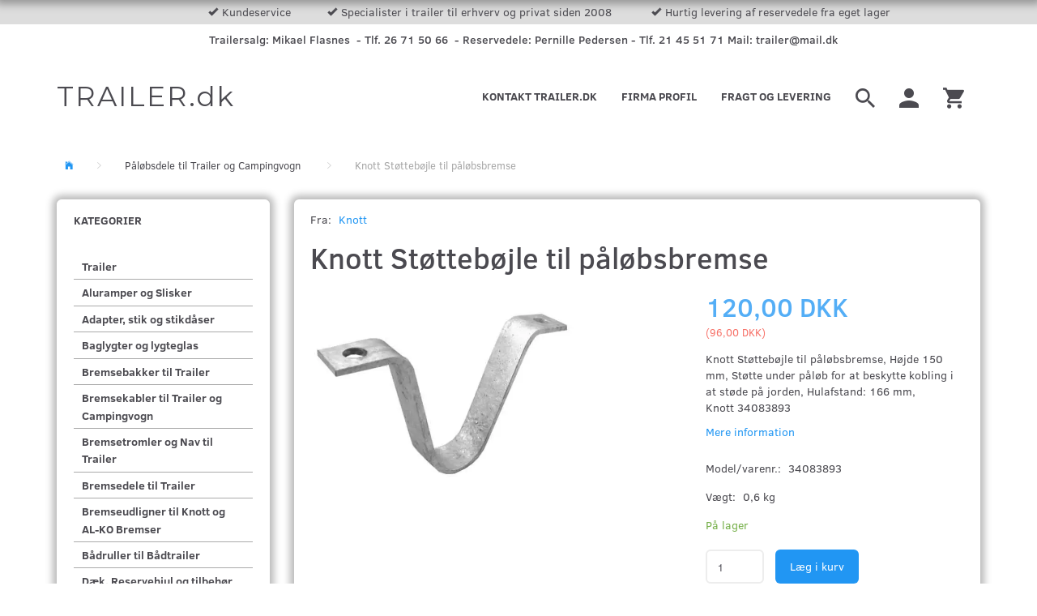

--- FILE ---
content_type: text/html; charset=UTF-8
request_url: https://trailer.dk/paaloebsdele-til-trailer-og-campingvogn-108/knott-stoetteboejle-til-paaloebsbremse-2405.html
body_size: 24966
content:
<!doctype html>
<html class="no-js  "
	lang="da"
>
<head>
			<title>Køb Knott Støttebøjle til påløbsbremse - Tilbud: 120,00 DKK</title>
		<meta charset="utf-8">
		<meta http-equiv="X-UA-Compatible" content="IE=edge">
				<meta name="description" content="Knott Støttebøjle til påløbsbremse, Højde 150 mm, Støtte under påløb for at beskytte kobling i at støde på jorden, Hulafstand: 166 mm, Knott 34083893">
				<meta name="keywords" content="">
		<meta name="viewport" content="width=device-width, initial-scale=1">
											
	<meta property="og:site_name" content="Trailer og Reservedele til Trailere">
	<meta property="og:type" content="product">
	<meta property="og:title" content="Køb Knott Støttebøjle til påløbsbremse - Tilbud: 120,00 DKK">
	<meta property="og:url" content="https://trailer.dk/paaloebsdele-til-trailer-og-campingvogn-108/knott-stoetteboejle-til-paaloebsbremse-2405.html">
	<meta property="og:image" content="https://trailer.dk/media/cache/fb_image_thumb/product-images/24/05/340838931561123739.4884.jpg?1561123739">
	<meta property="og:description" content="Knott Støttebøjle til påløbsbremse, Højde 150 mm, Støtte under påløb for at beskytte kobling i at støde på jorden, Hulafstand: 166 mm, Knott 34083893">
					<link rel="alternate" hreflang="x-default" href="https://trailer.dk/paaloebsdele-til-trailer-og-campingvogn-108/knott-stoetteboejle-til-paaloebsbremse-2405.html">
			<link rel="alternate" hreflang="da-dk" href="https://trailer.dk/paaloebsdele-til-trailer-og-campingvogn-108/knott-stoetteboejle-til-paaloebsbremse-2405.html">
		
	<link rel="apple-touch-icon" href="/apple-touch-icon.png?v=2022810820">
	<link rel="icon" href="/favicon.ico?v=1321980835">

			<noscript>
	<style>
		.mm-inner .dropup,
		.mm-inner .dropdown {
			position: relative !important;
		}

		.dropdown:hover > .dropdown-menu {
			display: block !important;
			visibility: visible !important;
			opacity: 1;
		}

		.image.loading {
			opacity: 1;
		}

		.search-popup:hover .search {
			display: block;
		}
	</style>
</noscript>

<link rel="stylesheet" href="/build/frontend-theme/480.04a0f6ae.css"><link rel="stylesheet" href="/build/frontend-theme/theme.14e507b9.css">
	
			<script id="obbIePolyfills">

	/**
	 * Object.assign() for IE11
	 * https://developer.mozilla.org/en-US/docs/Web/JavaScript/Reference/Global_Objects/Object/assign#Polyfill
	 */
	if (typeof Object.assign !== 'function') {

		Object.defineProperty(Object, 'assign', {

			value: function assign(target, varArgs) {

				// TypeError if undefined or null
				if (target == null) {
					throw new TypeError('Cannot convert undefined or null to object');
				}

				var to = Object(target);

				for (var index = 1; index < arguments.length; index++) {

					var nextSource = arguments[index];

					if (nextSource != null) {

						for (var nextKey in nextSource) {

							// Avoid bugs when hasOwnProperty is shadowed
							if (Object.prototype.hasOwnProperty.call(nextSource, nextKey)) {
								to[nextKey] = nextSource[nextKey];
							}
						}
					}
				}

				return to;
			},

			writable: true,
			configurable: true
		});
	}

</script>
<script id="obbJqueryShim">

		!function(){var n=[],t=function(t){n.push(t)},o={ready:function(n){t(n)}};window.jQuery=window.$=function(n){return"function"==typeof n&&t(n),o},document.addEventListener("obbReady",function(){for(var t=n.shift();t;)t(),t=n.shift()})}();

	
</script>

<script id="obbInit">

	document.documentElement.className += (self === top) ? ' not-in-iframe' : ' in-iframe';

	window.obb = {

		DEVMODE: false,

		components: {},

		constants: {
			IS_IN_IFRAME: (self !== top),
		},

		data: {
			possibleDiscountUrl: '/discount/check-product',
			possibleWishlistUrl: '/wishlist/check',
			buildSliderUrl: '/slider',
		},

		fn: {},

		jsServerLoggerEnabled: false,
	};

</script>
<script id="obbConstants">

	/** @lends obbConstants */
	obb.constants = {
		HOST: 'https://trailer.dk',

		// Environment
		IS_PROD_MODE: true,
		IS_DEV_MODE: false,
		IS_TEST_MODE: false,
		IS_TEST_RUNNING: document.documentElement.hasAttribute('webdriver'),

		// Browser detection
		// https://stackoverflow.com/a/23522755/1949503
		IS_BROWSER_SAFARI: /^((?!chrome|android).)*safari/i.test(navigator.userAgent),

		// Current currency
		CURRENCY: 'DKK',
		// Current currency
		CURRENCY_OPT: {
			'left': '',
			'right': ' DKK',
			'thousand': '.',
			'decimal': ',',
		},

		LOCALES: [{"code":"da","locale":"da_dk"}],

		// Common data attributes
		LAZY_LOAD_BOOL_ATTR: 'data-lazy-load',

		// Current language's localization id
		LOCALE_ID: 'da',

		// Shopping cart
		SHOPPINGCART_POPUP_STATUS: true,
		BROWSER_LANGUAGE_DETECTION_ENABLE: false,
		CART_COOKIE_GUEST_ID: '_gpp_gcid',
		CART_COOKIE_POPUP_FLAG: '_gpp_sc_popup',
		CART_IMAGE_WIDTH: '40',
		CART_IMAGE_HEIGHT: '40',

		COOKIE_FE_LIST_VIEW: '_gpp_shop_clw',
		COOKIE_FE_USER: '_gpp_y',
		COOKIE_FE_PURCHASE_SESSION: '_gpp_purchase_session',
		COOKIE_FE_TRACKING: '_gpp_tupv',
		COOKIE_FE_AGE: '_gpp_age',
		COOKIE_FE_LANGUAGE: '_gpp_shop_language',

		// Category page
		PRODUCT_LISTING_LAYOUT: 'grid',

		// Category filters
		FILTER_ANIMATION_DURATION: 400,
		FILTER_UPDATE_NUMBER_OF_PRODUCTS_DELAY: 400,
		FILTER_APPLY_DELAY: 2000,
		FILTER_PARAMS_WITH_MULTIPLE_VALUES_REGEXP: '^(av-\\d+|br|cat|stock|g-\\d+)$',

		// Viewport breakpoint widths
		viewport: {
			XP_MAX: 479,
			XS_MIN: 480,
			XS_MAX: 799,
			SM_MIN: 800,
			SM_MAX: 991,
			MD_MIN: 992,
			MD_MAX: 1199,
			LG_MIN: 1200,

			WIDTH_PARAM_IN_REQUEST: 'viewport_width',
			XP: 'xp',
			XS: 'xs',
			SM: 'sm',
			MD: 'md',
			LG: 'lg',
		},

		IS_SEARCH_AUTOCOMPLETE_ENABLED: true
	};

</script>

<script id="obbCookies">
	(function() {

		var obb = window.obb;

		obb.fn.setCookie = function setCookie(cname, cvalue, exdays) {
			var d = new Date();
			d.setTime(d.getTime() + (exdays * 24 * 60 * 60 * 1000));
			var expires = "expires=" + d.toUTCString();
			document.cookie = cname + "=" + cvalue + "; " + expires;
		};

		obb.fn.getCookie = function getCookie(cname) {
			var name = cname + "=";
			var ca = document.cookie.split(';');
			for (var i = 0; i < ca.length; i++) {
				var c = ca[i];
				while (c.charAt(0) == ' ') {
					c = c.substring(1);
				}
				if (c.indexOf(name) == 0) {
					return c.substring(name.length, c.length);
				}
			}
			return false;
		};

		
	})();
</script>

<script id="obbTranslations">

	/** @lends obbTranslations */
	obb.translations = {

		categories: "Kategorier",
		brands: "M\u00e6rker",
		products: "Produkter",
		pages: "Information",

		confirm: "Bekr\u00e6ft",
		confirmDelete: "Er du sikker p\u00e5 at du vil slette dette?",
		confirmDeleteWishlist: "Er du sikker p\u00e5 at du vil slette denne \u00f8nskeliste, med alt indhold?",

		add: "Tilf\u00f8j",
		moreWithEllipsis: "L\u00e6s mere...",

		foundProduct: "Fundet %s produkter",
		foundProducts: "%s produkter fundet",
		notAvailable: "Ikke tilg\u00e6ngelig",
		notFound: "Ikke fundet",
		pleaseChooseVariant: "V\u00e6lg venligst en variant",
		pleaseChooseAttribute: "V\u00e6lg venligst %s",
		pleaseChooseAttributes: "V\u00e6lg venligst %s og %s",

		viewAll: "Vis alle",
		viewAllFrom: "Se alle fra",
		quantityStep: "Denne vare s\u00e6lges kun i antal\/kolli af %s",
		quantityMinimum: "Minimum k\u00f8b af denne vare er %s",
		quantityMaximum: "Maks %s stk. kan k\u00f8bes af denne vare",

		notifications: {

			fillRequiredFields: "Ikke alle obligatoriske felter er udfyldt",
		},
		notAllProductAvaliableInSet: "Desv\u00e6rre er alle produkter i dette s\u00e6t ikke tilg\u00e6ngelige. V\u00e6lg en venligst en anden variant, eller fjern produkter som ikke er tilg\u00e6ngelige.",
		wasCopiedToClipboard: "Text was copied to clipboard",
	};

</script>


	
	<link rel="icon" href="/favicon.ico">
	
<script async src="https://www.googletagmanager.com/gtag/js?id=G-0JFRXTNLX4"></script>
<script id="OBBGoogleAnalytics4">
	window.dataLayer = window.dataLayer || [];

	function gtag() {
		dataLayer.push(arguments);
	}

	gtag('js', new Date());

	gtag('config', 'G-0JFRXTNLX4', {
		'anonymize_ip': false
		 });


	gtag('event', 'view_item', {
		currency: "DKK",
		value: 120,
		items: [
			{
				"item_id": "2405",
				"item_name": "Knott\u0020St\u00F8tteb\u00F8jle\u0020til\u0020p\u00E5l\u00F8bsbremse",
				"item_brand": "Knott",
				"item_category": "P\u00E5l\u00F8bsdele\u0020til\u0020Trailer\u0020og\u0020Campingvogn",
				"quantity": 1,
				"price": 120,
				"url": "https://trailer.dk/paaloebsdele-til-trailer-og-campingvogn-108/knott-stoetteboejle-til-paaloebsbremse-2405.html",
				"image_url": "https://trailer.dk/media/cache/product_info_main_thumb/product-images/24/05/340838931561123739.4884.jpg"
			}
		]
	});



</script>
<script>

// Definer dataLayer og gtag-funktionen.

window.dataLayer = window.dataLayer || [];

function gtag(){dataLayer.push(arguments);}

 
// VIGTIGT – UNDLAD AT KOPIERE/SÆTTE IND UDEN FØRST AT ÆNDRE LISTEN OVER REGIONER

// Angiv standardsamtykke for bestemte regioner i henhold til dine krav

gtag('consent', 'default', {

  'ad_storage': 'denied',

  'ad_user_data': 'denied',

  'ad_personalization': 'denied',

  'analytics_storage': 'denied',

 'regions':[<DK-81,DK-82,DK-83,DK-84,DK-85>]

});

// Angiv standardsamtykke for alle andre regioner i henhold til dine krav

gtag('consent', 'default', {

  'ad_storage': 'granted',

  'ad_user_data': 'granted',

  'ad_personalization': 'granted',

  'analytics_storage': 'granted'

});

 
</script><script>

// Definer dataLayer og gtag-funktionen.

window.dataLayer = window.dataLayer || [];

function gtag(){dataLayer.push(arguments);}

 
// VIGTIGT – UNDLAD AT KOPIERE/SÆTTE IND UDEN FØRST AT ÆNDRE LISTEN OVER REGIONER

// Angiv standardsamtykke for bestemte regioner i henhold til dine krav

gtag('consent', 'default', {

  'ad_storage': 'denied',

  'ad_user_data': 'denied',

  'ad_personalization': 'denied',

  'analytics_storage': 'denied',

 'regions':[DK-81, DK-82, DK-83, DK-84, DK-85]

});

// Angiv standardsamtykke for alle andre regioner i henhold til dine krav

gtag('consent', 'default', {

  'ad_storage': 'granted',

  'ad_user_data': 'granted',

  'ad_personalization': 'granted',

  'analytics_storage': 'granted'

});

 
</script>

<script id="CookieConsent" src="https://policy.app.cookieinformation.com/uc.js"
    data-culture="DA" data-gcm-version="2.0" type="text/javascript"></script><!-- Google tag (gtag.js) -->
<script async src="https://www.googletagmanager.com/gtag/js?id=AW-748943346"></script>
<script>
  window.dataLayer = window.dataLayer || [];
  function gtag(){dataLayer.push(arguments);}
  gtag('js', new Date());

  gtag('config', 'AW-748943346', {'allow_enhanced_conversions':true});
</script>
</head>

<body class="	page-product pid2405 	
 ">
	

	<div id="page-wrapper" class="page-wrapper">

		<section id="page-inner" class="page-inner">

			<header id="header" class="site-header">
									
<div
	class="navbar-default navbar-mobile visible-xp-block visible-xs-block "
	data-hook="mobileNavbar"
	role="tabpanel"
>
	<div class="container">

		<div class="clearfix">
			
<div
	class="sidebar-toggle-wrap visible-xp-block visible-xs-block pull-left"
>
	<button
		class="btn btn-default sidebar-toggle sidebar-toggle-general"
		data-hook="toggleMobileMenu"
	>
		<i class="icon-bars">
			<span class="sr-only">Skifte navigation</span>
			<span class="icon-bar"></span>
			<span class="icon-bar"></span>
			<span class="icon-bar"></span>
		</i>
		<span>Menu</span>
	</button>
</div>

			<ul class="nav navbar-nav nav-pills navbar-mobile-tabs pull-right">

				<li>
					<a
						class="toggle-price-vat"
						title="Vis&#x20;priser&#x20;ekskl.&#x20;moms"
						href="https://trailer.dk/_switch/price_vat"
					>
						<i class="glyphicon glyphicon-euro"></i>
					</a>
				</li>
				<li>
					<a
						class="toggle-tab-search"
						title="Søg"
						data-toggle="pill"
					>
						<i class="glyphicon glyphicon-search"></i>
					</a>
				</li>
				
				<li>
											<a
							class="login"
							data-hook="mobileNavbar-loginButton"
							title="Login"
							href="/user/"
							data-toggle="modal"
							data-target="#login-modal"
						>
							<i class="glyphicon glyphicon-user"></i>
						</a>
									</li>

									<li>
						<a
							class="toggle-tab-minicart "
							title="Cart"
							data-hook="mobileNavbar"
							href="#navbarMobileMinicart"
							data-toggle="pill"
						>
							<i class="glyphicon glyphicon-shopping-cart"></i>
							<span class="count badge"></span>
						</a>
					</li>
				
			</ul>
		</div>

		<div class="tab-content">
			<div
				class="tab-pane fade page-content tab-userbar"
				id="navbarMobileUserbar"
				data-hook="mobileNavbar-userMenu"
				role="tabpanel"
			>
				<ul class="nav navbar-nav">
					

					<li>
			<a class="login login-link"
   href="/user/"
   title="Login"
   data-toggle="modal"
   data-target="#login-modal"
	>
	<i class="glyphicon glyphicon-user"></i>
	<span class="title">
		Log ind
	</span>
</a>
		</li>
	
				</ul>
			</div>
		</div>

	</div>
</div>
													<nav class="navbar navbar-inverse">
        <div class="container">
            <div class="collapse navbar-collapse">
                <div class="custom-text navbar-nav topbar-text">
                    



<ul>
<li>Kundeservice</li>
<li>Specialister i trailer til erhverv og privat siden 2008&nbsp;</li>
<li>Hurtig levering af reservedele fra eget lager</li>
</ul>
                </div>
            </div>
        </div>
    </nav> <nav class="navbar hidden-xp hidden-xs navbar-inverse text-center top-two" role="navigation">
        <div class="container">
            <div class="collapse navbar-collapse">
                
 

                <div class="custom-text hidden-xp hidden-xs navbar-left navbar-nav" style="">
                    



<h5>Trailersalg: Mikael Flasnes&nbsp; - Tlf. 26 71 50 66 &nbsp;- Reservedele: Pernille Pedersen - Tlf. 21 45 51 71 Mail: trailer@mail.dk&nbsp;</h5>
                </div>
                <div class="space-separator size-small navbar-left" style=""></div>
            </div>
        </div>
    </nav>
    <div class="navbar navbar-default navbar-fixed-height">
        <div class="container">
            <div class="row">
                <div class="col-md-8">
                    
<div
	class="logo navbar-left navbar-nav logo-kind-text"
	
	id="logo"
>
	<a
			aria-label="TRAILER.dk"
			href="/"
			data-store-name="TRAILER.dk"
		><span class="logo-text">TRAILER.dk</span></a></div>
                </div>
                <div class="col-md-16">
                    <nav class="navbar-right navbar-nav hidden-xp hidden-xs" role="navigation">
                        
<ul class="search-popup nav navbar-nav pull-left"
	
>
	<li
		class="dropdown"
	>
		<a
			href="#"
					>
			<i class="glyphicon glyphicon-search"></i>
		</a>
	</li>
</ul>
 

	<ul
		class="userbar nav navbar-nav pull-left"
		id="userbar"
		
	>

		
					<li>
				<a class="login login-link"
   href="/user/"
   title="Login"
   data-toggle="modal"
   data-target="#login-modal"
	>
	<i class="glyphicon glyphicon-user"></i>
	<span class="title">
		Log ind
	</span>
</a>
			</li>
			</ul>

 
	<ul
		class="minicart minicart-wide  nav navbar-nav pull-right"
		id="minicart"
		
	>
		<li
			class="dropdown"
			data-backdrop="static"
			data-dropdown-align="right"
			data-reload-name="cart"
			data-reload-url="/cart/show/minicart/wide"
		>
			
<a aria-label="Indkøbskurv" href="/cart/"  data-toggle="dropdown" data-hover="dropdown" data-link-is-clickable>

	<i class="glyphicon glyphicon-shopping-cart"></i>
	<span class="title">
		Indkøbskurv
	</span>
	<span class="total">
		
	</span>
	<span class="count badge">
		0
	</span>

</a>

<div class="dropdown-menu prevent-click-event-propagation">
	

	<div class="cart cart-wide panel panel-default  "
		
	>
		<div class="panel-heading">
			Indkøbskurv
		</div>

		<div class="panel-body"
			 data-reload-name="cart"
			 data-reload-url="/cart/show/cartbody_minified/wide"
		>
			

	<div class="inner empty">
		<span class="empty-cart-message">
			Din indkøbskurv er tom!
		</span>
	</div>




			
	<div class="cards ">
					<img src="https://trailer.dk/media/cache/small_cards/images/certificates/dankort.gif" alt="paymentlogo">
					<img src="https://trailer.dk/media/cache/small_cards/images/certificates/mastercard.gif" alt="paymentlogo">
					<img src="https://trailer.dk/media/cache/small_cards/images/certificates/visa.gif" alt="paymentlogo">
					<img src="https://trailer.dk/media/cache/small_cards/images/certificates/mobilepay_mini.jpg" alt="paymentlogo">
			</div>
		</div>

		<div class="panel-footer">

			<form action="/checkout">
				<button type="submit" class="btn btn-primary btn-block">
					Til kassen
				</button>
			</form>

			<form action="/cart/">
				<button type="submit" class="btn btn-default btn-block">
					Se indkøbskurv
				</button>
			</form>
		</div>

	</div>
</div>

		</li>
	</ul>
                    </nav> 
	
	<ul class="info-menu nav nav-links navbar-left navbar-nav hidden-xp hidden-xs navbar-right">
		
	
	
		
		<li class="navbar-left navbar-nav hidden-xp hidden-xs navbar-right ">
			<a href="/information/fragt-og-levering/">
				Fragt og levering
			</a>
		</li>

	
		
		<li class="navbar-left navbar-nav hidden-xp hidden-xs navbar-right ">
			<a href="/information/firma-profil/">
				Firma profil
			</a>
		</li>

	
		
		<li class="navbar-left navbar-nav hidden-xp hidden-xs navbar-right ">
			<a href="/information/kontakt-trailer-dk/">
				Kontakt Trailer.dk
			</a>
		</li>

	

	</ul>


                </div>
            </div>
        </div>
    </div>								<div class="section-border container"></div>
			</header>

				<style>
	@media (min-width: 800px) {

		.thumbnails-on-left .product-images-main {
			margin-left: 120px;
		}

		.thumbnails-on-right .product-images-main {
			margin-right: 120px;
		}

		.thumbnails-on-left .product-images-additional ul,
		.thumbnails-on-right .product-images-additional ul {
			max-width: 100px;
		}
	}
	.thumbnails-freeze {
		&.thumbnails-on-left .product-images-main {
			margin-left: 120px;
		}

		&.thumbnails-on-right .product-images-main {
			margin-right: 120px;
		}

		&.thumbnails-on-left .product-images-additional ul,
		&.thumbnails-on-right .product-images-additional ul {
			max-width: 100px;
		}
	}
</style>
	<main
		id="main"
		class="site-main product-info product pid2405 has-variants-compact no-options variants-template-constructor no-variant-preselect"
		data-product-id="2405"
		data-variants-template="constructor"
	>

		<div class="container">
			<div id="notification">
																</div>
		</div>

		
    <div class="container">
        <ol
	id="breadcrumb"
	class="breadcrumb "
	itemscope itemtype="https://schema.org/BreadcrumbList"
>
							
		<li class="breadcrumb-item  "
			
		>
							<a
					
					href="/"
				>
					<span
						class="title"
						itemprop="name"
					>
						Forside
					</span>
				</a>
									</li>
							
		<li class="breadcrumb-item breadcrumb-parent-category "
			itemprop="itemListElement" itemtype="https://schema.org/ListItem" itemscope
		>
							<a
					itemtype="https://schema.org/Thing" itemprop="item"
					href="/paaloebsdele-til-trailer-og-campingvogn-108/"
				>
					<span
						class="title"
						itemprop="name"
					>
						Påløbsdele til Trailer og Campingvogn
					</span>
				</a>
				<meta itemprop="position" content="2" />					</li>
							
		<li class="breadcrumb-item  active"
			
		>
							<span class="title">
					Knott Støttebøjle til påløbsbremse
				</span>
					</li>
	
</ol>
    </div>
    <div class="container">
        <div class="row">
            <div class="col-md-6">
                



							
<div
	class="panel panel-default categories hidden-xp hidden-xs"
		>
			<div class="panel-heading">
							Kategorier
			
		</div>
	
						



					<ul class="nav nav-links categories-menu panel-body hidden-xp hidden-xs">
											
		
			
	<li class="cid1 level1"
			>
		<a class=""
		   href="/trailer-1/"
					>
			
			<span class="col-title">
				<span class="title">Trailer</span>

				
				</span>
		</a>

						
			</li>

											
		
			
	<li class="cid28 level1"
			>
		<a class=""
		   href="/aluramper-og-slisker-28/"
					>
			
			<span class="col-title">
				<span class="title">Aluramper og Slisker</span>

				
				</span>
		</a>

						
			</li>

											
		
			
	<li class="cid15 level1"
			>
		<a class=""
		   href="/adapter-stik-og-stikdaaser-15/"
					>
			
			<span class="col-title">
				<span class="title">Adapter, stik og stikdåser</span>

				
				</span>
		</a>

						
			</li>

											
		
			
	<li class="cid11 level1"
			>
		<a class=""
		   href="/baglygter-og-lygteglas-11/"
					>
			
			<span class="col-title">
				<span class="title">Baglygter og lygteglas</span>

				
				</span>
		</a>

						
			</li>

											
		
			
	<li class="cid35 level1"
			>
		<a class=""
		   href="/bremsebakker-til-trailer-35/"
					>
			
			<span class="col-title">
				<span class="title">Bremsebakker til Trailer</span>

				
				</span>
		</a>

						
			</li>

											
		
			
	<li class="cid36 level1"
			>
		<a class=""
		   href="/bremsekabler-til-trailer-og-campingvogn-36/"
					>
			
			<span class="col-title">
				<span class="title">Bremsekabler til Trailer og Campingvogn</span>

				
				</span>
		</a>

						
			</li>

											
		
			
	<li class="cid57 level1"
			>
		<a class=""
		   href="/bremsetromler-og-nav-til-trailer-57/"
					>
			
			<span class="col-title">
				<span class="title">Bremsetromler og Nav til Trailer</span>

				
				</span>
		</a>

						
			</li>

											
		
			
	<li class="cid52 level1"
			>
		<a class=""
		   href="/bremsedele-til-trailer-52/"
					>
			
			<span class="col-title">
				<span class="title">Bremsedele til Trailer</span>

				
				</span>
		</a>

						
			</li>

											
		
			
	<li class="cid51 level1"
			>
		<a class=""
		   href="/bremseudligner-til-knott-og-al-ko-bremser-51/"
					>
			
			<span class="col-title">
				<span class="title">Bremseudligner til Knott og AL-KO Bremser</span>

				
				</span>
		</a>

						
			</li>

											
		
			
	<li class="cid34 level1"
			>
		<a class=""
		   href="/baadruller-til-baadtrailer-34/"
					>
			
			<span class="col-title">
				<span class="title">Bådruller til Bådtrailer</span>

				
				</span>
		</a>

						
			</li>

											
		
			
	<li class="cid20 level1"
			>
		<a class=""
		   href="/daek-reservehjul-og-tilbehoer-20/"
					>
			
			<span class="col-title">
				<span class="title">Dæk, Reservehjul og tilbehør</span>

				
				</span>
		</a>

						
			</li>

											
		
			
	<li class="cid46 level1"
			>
		<a class=""
		   href="/fedtkapsler-og-fedtkopper-46/"
					>
			
			<span class="col-title">
				<span class="title">Fedtkapsler og Fedtkopper</span>

				
				</span>
		</a>

						
			</li>

											
		
			
	<li class="cid91 level1"
			>
		<a class=""
		   href="/gasdaempere-og-gasfjedre-91/"
					>
			
			<span class="col-title">
				<span class="title">Gasdæmpere og gasfjedre</span>

				
				</span>
		</a>

						
			</li>

											
		
			
	<li class="cid45 level1"
			>
		<a class=""
		   href="/gummimanchetter-gummibaelge-til-paaloebsbremser-45/"
					>
			
			<span class="col-title">
				<span class="title">Gummimanchetter, Gummibælge til Påløbsbremser</span>

				
				</span>
		</a>

						
			</li>

											
		
			
	<li class="cid101 level1"
			>
		<a class=""
		   href="/hestetrailer-reservedele-og-tilbehoer-til-hestetrailer-101/"
					>
			
			<span class="col-title">
				<span class="title">Hestetrailer reservedele og tilbehør til hestetrailer</span>

				
				</span>
		</a>

						
			</li>

											
		
			
	<li class="cid110 level1"
			>
		<a class=""
		   href="/humbaur-reservedele-og-tilbehoer-110/"
					>
			
			<span class="col-title">
				<span class="title">Humbaur Reservedele og tilbehør</span>

				
				</span>
		</a>

						
			</li>

											
		
			
	<li class="cid50 level1"
			>
		<a class=""
		   href="/hydraulik-til-trailer-50/"
					>
			
			<span class="col-title">
				<span class="title">Hydraulik til Trailer</span>

				
				</span>
		</a>

						
			</li>

											
		
			
	<li class="cid47 level1"
			>
		<a class=""
		   href="/haengsler-lukketoej-og-beslag-til-trailer-47/"
					>
			
			<span class="col-title">
				<span class="title">Hængsler, lukketøj og beslag til Trailer</span>

				
				</span>
		</a>

						
			</li>

											
		
			
	<li class="cid33 level1"
			>
		<a class=""
		   href="/haandspil-til-trailer-33/"
					>
			
			<span class="col-title">
				<span class="title">Håndspil til Trailer</span>

				
				</span>
		</a>

						
			</li>

											
		
			
	<li class="cid92 level1"
			>
		<a class=""
		   href="/ifor-williams-reservedele-92/"
					>
			
			<span class="col-title">
				<span class="title">Ifor Williams reservedele</span>

				
				</span>
		</a>

						
			</li>

											
		
			
	<li class="cid32 level1"
			>
		<a class=""
		   href="/kuglekoblinger-til-trailer-32/"
					>
			
			<span class="col-title">
				<span class="title">Kuglekoblinger til Trailer</span>

				
				</span>
		</a>

						
			</li>

											
		
			
	<li class="cid17 level1"
			>
		<a class=""
		   href="/ledningsnet-til-trailer-17/"
					>
			
			<span class="col-title">
				<span class="title">Ledningsnet til Trailer</span>

				
				</span>
		</a>

						
			</li>

											
		
			
	<li class="cid40 level1"
			>
		<a class=""
		   href="/lejer-og-pakdaaser-til-trailer-40/"
					>
			
			<span class="col-title">
				<span class="title">Lejer og Pakdåser til Trailer</span>

				
				</span>
		</a>

						
			</li>

											
		
			
	<li class="cid12 level1"
			>
		<a class=""
		   href="/markeringslygter-12-og-24-v-12/"
					>
			
			<span class="col-title">
				<span class="title">Markeringslygter 12 og 24 V</span>

				
				</span>
		</a>

						
			</li>

											
		
			
	<li class="cid29 level1"
			>
		<a class=""
		   href="/netsider-loevgitter-29/"
					>
			
			<span class="col-title">
				<span class="title">Netsider / Løvgitter</span>

				
				</span>
		</a>

						
			</li>

											
		
			
	<li class="cid61 level1"
			>
		<a class=""
		   href="/paaloebsbremse-trailer-og-campingvogn-61/"
					>
			
			<span class="col-title">
				<span class="title">Påløbsbremse Trailer og Campingvogn</span>

				
				</span>
		</a>

						
			</li>

											
		
			
	<li class="cid108 level1 active"
			>
		<a class=""
		   href="/paaloebsdele-til-trailer-og-campingvogn-108/"
					>
			
			<span class="col-title">
				<span class="title">Påløbsdele til Trailer og Campingvogn</span>

				
				</span>
		</a>

						
			</li>

											
		
			
	<li class="cid44 level1"
			>
		<a class=""
		   href="/paaloebsdaempere-til-paaloebsbremser-paa-trailer-og-campingvogn-44/"
					>
			
			<span class="col-title">
				<span class="title">Påløbsdæmpere til Påløbsbremser på Trailer og Campingvogn</span>

				
				</span>
		</a>

						
			</li>

											
		
			
	<li class="cid18 level1"
			>
		<a class=""
		   href="/presenninger-og-tilbehoer-18/"
					>
			
			<span class="col-title">
				<span class="title">Presenninger og Tilbehør</span>

				
				</span>
		</a>

						
			</li>

											
		
			
	<li class="cid19 level1"
			>
		<a class=""
		   href="/reflekser-til-trailer-19/"
					>
			
			<span class="col-title">
				<span class="title">Reflekser til Trailer</span>

				
				</span>
		</a>

						
			</li>

											
		
			
	<li class="cid8 level1"
			>
		<a class=""
		   href="/slisker-staal-8/"
					>
			
			<span class="col-title">
				<span class="title">Slisker Stål</span>

				
				</span>
		</a>

						
			</li>

											
		
			
	<li class="cid23 level1"
			>
		<a class=""
		   href="/stoeddaemper-til-trailer-23/"
					>
			
			<span class="col-title">
				<span class="title">Støddæmper til Trailer</span>

				
				</span>
		</a>

						
			</li>

											
		
			
	<li class="cid7 level1"
			>
		<a class=""
		   href="/stoetteben-7/"
					>
			
			<span class="col-title">
				<span class="title">Støtteben</span>

				
				</span>
		</a>

						
			</li>

											
		
			
	<li class="cid14 level1"
			>
		<a class=""
		   href="/stoettehjul-og-klemboejler-14/"
					>
			
			<span class="col-title">
				<span class="title">Støttehjul og klembøjler</span>

				
				</span>
		</a>

						
			</li>

											
		
			
	<li class="cid22 level1"
			>
		<a class=""
		   href="/stropper-og-rundsling-22/"
					>
			
			<span class="col-title">
				<span class="title">Stropper og Rundsling</span>

				
				</span>
		</a>

						
			</li>

											
		
			
	<li class="cid9 level1"
			>
		<a class=""
		   href="/surringsbaand-og-baandsurring-9/"
					>
			
			<span class="col-title">
				<span class="title">Surringsbånd og Båndsurring</span>

				
				</span>
		</a>

						
			</li>

											
		
			
	<li class="cid24 level1"
			>
		<a class=""
		   href="/surringsoejer-trailer-24/"
					>
			
			<span class="col-title">
				<span class="title">Surringsøjer Trailer</span>

				
				</span>
		</a>

						
			</li>

											
		
			
	<li class="cid25 level1"
			>
		<a class=""
		   href="/trailernet-til-trailer-25/"
					>
			
			<span class="col-title">
				<span class="title">Trailernet til Trailer</span>

				
				</span>
		</a>

						
			</li>

											
		
			
	<li class="cid31 level1"
			>
		<a class=""
		   href="/trailer-skaerme-31/"
					>
			
			<span class="col-title">
				<span class="title">Trailer skærme</span>

				
				</span>
		</a>

						
			</li>

											
		
			
	<li class="cid27 level1"
			>
		<a class=""
		   href="/trailerlaase-27/"
					>
			
			<span class="col-title">
				<span class="title">Trailerlåse</span>

				
				</span>
		</a>

						
			</li>

											
		
			
	<li class="cid26 level1"
			>
		<a class=""
		   href="/trinbraet-26/"
					>
			
			<span class="col-title">
				<span class="title">Trinbræt</span>

				
				</span>
		</a>

						
			</li>

											
		
			
	<li class="cid49 level1"
			>
		<a class=""
		   href="/traekkugle-og-kuglebolt-49/"
					>
			
			<span class="col-title">
				<span class="title">Trækkugle og Kuglebolt</span>

				
				</span>
		</a>

						
			</li>

											
		
			
	<li class="cid48 level1"
			>
		<a class=""
		   href="/vaerktoejskasse-til-trailer-og-ladbiler-48/"
					>
			
			<span class="col-title">
				<span class="title">Værktøjskasse til Trailer og Ladbiler</span>

				
				</span>
		</a>

						
			</li>

											
		
			
	<li class="cid90 level1"
			>
		<a class=""
		   href="/restsalg-af-reservedele-90/"
					>
			
			<span class="col-title">
				<span class="title">Restsalg af reservedele</span>

				
				</span>
		</a>

						
			</li>

											
		
			
	<li class="cid103 level1"
			>
		<a class=""
		   href="/tilbud-103/"
					>
			
			<span class="col-title">
				<span class="title">Tilbud</span>

				
				</span>
		</a>

						
			</li>

					</ul>
	
			

	</div>
	
			
            </div>
            <div class="col-md-18">
                
    <div class="block page-content">
        
<div class="product-main ">
	
	<div class="property brand ">
		<span class="term">
			Fra:
		</span>
		<span class="definition">
						<a href="/knott/">
				Knott
			</a>
					</span>
	</div>
</div>
 
<div class="product-main ">
	<h1 class="product-title" itemprop="name">
		Knott Støttebøjle til påløbsbremse
	</h1>
</div>
        <div class="row">
            <div class="col-md-14">
                
<div class="product-images thumbnails-on-right has-thumbnail-slider "
	data-thumbnails-on="right"
	>

	<div class="labels">
	
	
	
	
	
	


</div>

			
<div class="product-images-main"
	 id="productImage2405"
	 data-product-id="2405"
>
	<ul class=""
		data-id="2405"
		data-widget-type="productDetailsImage"
		data-bxslider-options="{
    &quot;pagerCustom&quot;: &quot;#productThumbnails2405 ul&quot;,
    &quot;slideWidth&quot;: 640,
    &quot;swipeThreshold&quot;: 70,
    &quot;useCSS&quot;: true
}"
			>
				
			
			
			<li>
				<a class="fancybox" data-fancybox="product-gallery"
				   href="https://trailer.dk/media/cache/product_original/product-images/24/05/340838931561123739.4884.jpg?1561123739"
				   rel="product-gallery"
				   title="Knott&#x20;St&#x00F8;tteb&#x00F8;jle&#x20;til&#x20;p&#x00E5;l&#x00F8;bsbremse"
				>
					
<div
		class="image image-wrapped image-responsive image-center  img-box-width"
				style="max-width: 640px; "
		data-id="15702"
	><div class="img-box-height"
			 style="padding-bottom: 75%;"
		><div class="img-wrap"><div class="img-background img-border"></div><div class="img-content"><span
							class="img-upscaled img-border "

							 title="Knott Støttebøjle til påløbsbremse" 
															style="background-image: url('https://trailer.dk/media/cache/product_info_main_thumb/product-images/24/05/340838931561123739.4884.jpg?1561123739');"
							
							
						></span><img
							class="img img-border  cloudzoom default"

							 alt="Knott Støttebøjle til påløbsbremse" 							 title="Knott Støttebøjle til påløbsbremse" 
															src="https://trailer.dk/media/cache/product_info_main_thumb/product-images/24/05/340838931561123739.4884.jpg?1561123739"
							
											data-cloudzoom="
					autoInside: '991',
					captionSource: 'none',
					disableZoom: 'auto',
					zoomImage: 'https://trailer.dk/media/cache/product_original/product-images/24/05/340838931561123739.4884.jpg?1561123739',
					zoomSizeMode: 'image',
				"
			 itemprop="image"style="height:auto; width: 100%;" width="946" height="640"
						><noscript><img
								class="img-border  cloudzoom default"
								src="https://trailer.dk/media/cache/product_info_main_thumb/product-images/24/05/340838931561123739.4884.jpg?1561123739"
								 alt="Knott Støttebøjle til påløbsbremse" 								 title="Knott Støttebøjle til påløbsbremse" 							></noscript></div><div class="img-overlay"></div></div></div></div>				</a>
			</li>
		
			</ul>

	<div class="img-box-width image-wrapped image-vertical-placeholder"
	 style="display: none; max-width: 640px;"
>
	<div class="img-box-height"
		 style="padding-bottom: 75%;"
	>
	</div>
</div>
	<div class="thumbnail-zoom-wrapper">
		<a class="btn btn-link thumbnail-zoom" id="slider-popup" href=""
		>Zoom</a>
	</div>
</div>
		

	</div>
            </div>
            <div class="col-md-10">
                 

<div class="pid2405 variant-price variant-property product-main ">
	

<div class="property choice price id2405 id-main vid2405 ">

	
		<div class="prices-list">

			
			<div class="regular
											">

																																					
								<span class="price-label">
					
				</span>
				
				
				<span class="price-value">
					120,00 DKK
									</span>
				

			</div>


							
	<div class="alternative">
		<span class="inline-flex">

			<span class="parenthesis">(</span>
			<span class="price-value">96,00 DKK</span>
						<span class="parenthesis">)</span>

		</span>
	</div>


			
			
						
					</div>

	
</div>
	
	
			
	<div class="property group-prices choice id2405 id-main vid2405 ">
								</div>
		
</div>


 
<div class="pid2405 variant-tier-price variant-property product-main ">
	


</div>
 
<div class="product-main ">
	<div class="property product-summary "
			>
		<p>Knott Støttebøjle til påløbsbremse, Højde 150 mm, Støtte under påløb for at beskytte kobling i at støde på jorden, Hulafstand: 166 mm, Knott 34083893</p>

					<p class="full-description-link">
				<a class="pseudo"
				   href="/paaloebsdele-til-trailer-og-campingvogn-108/knott-stoetteboejle-til-paaloebsbremse-2405.html#product-description"
				>
					Mere information
				</a>
			</p>
			</div>
</div>
 

	<div class="pid2405 variant-model variant-property product-main ">
		<div class="property choice model id2405 id-main vid2405 ">
		<span class="term">
			Model/varenr.:
		</span>
		<span class="definition">
			34083893
		</span>
	</div>

</div>

 <div class="pid2405 variant-weight variant-property product-main ">
	

	<div class="property weight choice id2405 vid2405 id-main">
		<span class="term">
			Vægt:
		</span>
		<span class="definition">
			0,6 kg
		</span>
	</div>

</div>
                <div class="well">
                    
 

	<div class="pid2405 variant-stock variant-property product-main ">
	

		<div class="property choice stock id2405 vid2405 id-main ">
		<div class="stock-label stock-ok" data-place="" title="P&#x00E5;&#x20;lager">
			<span class="term">Lager:</span>
			<span class="definition definition-full">
								På lager
			</span>
			<span class="definition definition-short">
				På lager
			</span>
		</div>
	</div>


	</div>

                    <div class="block inline-blocks">
                        

<div
	class="pid2405 variant-quantity variant-property "
>
		<div
		class="property quantity choice id2405 vid2405 id-main "
	>
		<label for="article-qty-2405">
			Antal
		</label>

		<div class="input-group input-quantity-controls-group ">
			<div class="input-group-addon quantity-decrease disabled">
				<i class="glyphicon glyphicon-minus"></i>
			</div>

			<input
				class="form-control "
				id="article-qty-2405"
				name="quantity[2405]"
				type="number"
				value="1"
								min="1"
				step="1"
				data-quantity-in-stock="10"
				data-form-controls-group-id="product-details-2405"
			>

			<div class="input-group-addon quantity-increase">
				<i class="glyphicon glyphicon-plus"></i>
			</div>
		</div>

		
	</div>
</div>

 


	
<div class="pid2405 variant-buy variant-property product-main "
>
	<form
		action="/cart/add/articles/"
		method="post"
		class="clearfix"
		data-form-controls-group-id="product-details-2405"
		data-submit-executor
	>
		
	<div class="property buy choice id2405 vid2405 id-main ">
					
<button
	class="btn buy-button "
	name="buy-btn"
	data-widget-id="MainProduct"
	value="2405"
	data-submit-reload-target="cart"
	data-submit-reload-callback="obb.components.cart.submitReloadCallback"
	data-animate="ladda"
	data-event-name="cart.add"
	data-event-tracking="{&quot;type&quot;:&quot;obbCart&quot;,&quot;category&quot;:&quot;Produkter&quot;,&quot;action&quot;:&quot;L\u00e6g i kurv&quot;,&quot;eventName&quot;:&quot;cart.add&quot;,&quot;products&quot;:[{&quot;label&quot;:&quot;SKU:2405 Knott St\u00f8tteb\u00f8jle til p\u00e5l\u00f8bsbremse&quot;,&quot;value&quot;:120,&quot;price&quot;:120,&quot;brand&quot;:&quot;Knott&quot;,&quot;productId&quot;:2405,&quot;articleId&quot;:&quot;&quot;,&quot;variant&quot;:&quot;&quot;,&quot;id&quot;:2405,&quot;title&quot;:&quot;Knott St\u00f8tteb\u00f8jle til p\u00e5l\u00f8bsbremse&quot;,&quot;category&quot;:&quot;P\u00e5l\u00f8bsdele til Trailer og Campingvogn&quot;,&quot;categories&quot;:[&quot;P\u00e5l\u00f8bsdele til Trailer og Campingvogn&quot;],&quot;image&quot;:&quot;https:\/\/trailer.dk\/media\/cache\/product_info_main_thumb\/product-images\/24\/05\/340838931561123739.4884.jpg&quot;,&quot;url&quot;:&quot;https:\/\/trailer.dk\/paaloebsdele-til-trailer-og-campingvogn-108\/knott-stoetteboejle-til-paaloebsbremse-2405.html&quot;}],&quot;currency&quot;:&quot;DKK&quot;}"
>
	<i class="glyphicon glyphicon-shopping-cart"></i>
	<span>
		Læg i kurv
	</span>
</button>
	
	</div>


				<input type="hidden"
			   name="buy-btn"
		       value="2405"
		>
	</form>

</div>


 
<div class="pid2405 variant-wishlist variant-property product-main ">
	</div>
                    </div>
                </div>
                <div class="obb-product-details-social"></div>
<div class="product-main ">
	
<div class="property freeshipping hidden " data-product="2405">
	GRATIS levering!
</div>
</div>
            </div>
        </div>
    </div>    <div class="component-tabs" style="">
        <ul class="nav nav-tabs">
            <li>
                <a href="#rel-id-1" data-toggle="tab" aria-expanded="false">


		
				


Beskrivelse
</a>
            </li>
            <li>
                <a href="#rel-id-2" data-toggle="tab" aria-expanded="false">


		
				


Andre købte også
</a>
            </li>
            <li>
                <a href="#rel-id-3" data-toggle="tab" aria-expanded="false">


		
				


Anbefalet
</a>
            </li>
            <li>
                <a href="#rel-id-4" data-toggle="tab" aria-expanded="false">


		
				


Tilbehør
</a>
            </li>
            <li>
                <a href="#rel-id-5" data-toggle="tab" aria-expanded="false">


		
				


Anmeldelser
</a>
            </li>
        </ul>
        <div class="tab-content">
            <div class="tab-pane" id="rel-id-1">
                
	<div class="product-main anchor-target "
		 id="product-description"
	>
		
<div
	class="property description "
	itemprop="description"
>
			<ul style="background-attachment: scroll; background-clip: border-box; background-color: transparent; background-image: none; background-origin: padding-box; background-position-x: 0%; background-position-y: 0%; background-repeat: repeat; background-size: auto; box-sizing: border-box; color: #4b4a50; font-family: none,' clear sans',arial,sans-serif; font-size: 14px; font-style: normal; font-variant: normal; font-weight: 400; letter-spacing: normal; margin-bottom: 10px; margin-top: 0px; orphans: 2; text-align: left; text-decoration: none; text-indent: 0px; text-transform: none; -webkit-text-stroke-width: 0px; white-space: normal; word-spacing: 0px;">
<li style="background-attachment: scroll; background-clip: border-box; background-color: transparent; background-image: none; background-origin: padding-box; background-position-x: 0%; background-position-y: 0%; background-repeat: repeat; background-size: auto; box-sizing: border-box; color: #4b4a50;">Knott Støttebøjle til påløbsbremse</li>
<li style="background-attachment: scroll; background-clip: border-box; background-color: transparent; background-image: none; background-origin: padding-box; background-position-x: 0%; background-position-y: 0%; background-repeat: repeat; background-size: auto; box-sizing: border-box; color: #4b4a50;"><span style="background-attachment: scroll; background-clip: border-box; background-color: transparent; background-image: none; background-origin: padding-box; background-position-x: 0%; background-position-y: 0%; background-repeat: repeat; background-size: auto; box-sizing: border-box; color: #333333; cursor: text; display: inline; float: none; font-family: ' helvetica neue',helvetica,arial,sans-serif; font-size: 14px; font-style: normal; font-variant: normal; font-weight: 400; letter-spacing: normal; orphans: 2; text-align: left; text-decoration: none; text-indent: 0px; text-transform: none; -webkit-text-stroke-width: 0px; white-space: normal; word-spacing: 0px;">Højde: 150 mm</span></li>
<li style="background-attachment: scroll; background-clip: border-box; background-color: transparent; background-image: none; background-origin: padding-box; background-position-x: 0%; background-position-y: 0%; background-repeat: repeat; background-size: auto; box-sizing: border-box; color: #4b4a50;"><span style="background-attachment: scroll; background-clip: border-box; background-color: transparent; background-image: none; background-origin: padding-box; background-position-x: 0%; background-position-y: 0%; background-repeat: repeat; background-size: auto; box-sizing: border-box; color: #333333; cursor: text; display: inline; float: none; font-family: ' helvetica neue',helvetica,arial,sans-serif; font-size: 14px; font-style: normal; font-variant: normal; font-weight: 400; letter-spacing: normal; orphans: 2; text-align: left; text-decoration: none; text-indent: 0px; text-transform: none; -webkit-text-stroke-width: 0px; white-space: normal; word-spacing: 0px;"> Monteringshuller: 166 mm.</span></li>
<li style="background-attachment: scroll; background-clip: border-box; background-color: transparent; background-image: none; background-origin: padding-box; background-position-x: 0%; background-position-y: 0%; background-repeat: repeat; background-size: auto; box-sizing: border-box; color: #4b4a50;">H<span style="background-attachment: scroll; background-clip: border-box; background-color: transparent; background-image: none; background-origin: padding-box; background-position-x: 0%; background-position-y: 0%; background-repeat: repeat; background-size: auto; box-sizing: border-box; color: #333333; cursor: text; display: inline; float: none; font-family: ' helvetica neue',helvetica,arial,sans-serif; font-size: 14px; font-style: normal; font-variant: normal; font-weight: 400; letter-spacing: normal; orphans: 2; text-align: left; text-decoration: none; text-indent: 0px; text-transform: none; -webkit-text-stroke-width: 0px; white-space: normal; word-spacing: 0px;">ulstørrelse: 12,5 mm.</span></li>
<li style="background-attachment: scroll; background-clip: border-box; background-color: transparent; background-image: none; background-origin: padding-box; background-position-x: 0%; background-position-y: 0%; background-repeat: repeat; background-size: auto; box-sizing: border-box; color: #4b4a50;"><span style="display: inline !important; float: none; background-color: transparent; color: #333333; cursor: text; font-family: 'Helvetica Neue',Helvetica,Arial,sans-serif; font-size: 14px; font-style: normal; font-variant: normal; font-weight: 400; letter-spacing: normal; orphans: 2; text-align: left; text-decoration: none; text-indent: 0px; text-transform: none; -webkit-text-stroke-width: 0px; white-space: normal; word-spacing: 0px;">Knott nummer: 34083893</span></li>
</ul>
	</div>

	</div>
            </div>
            <div class="tab-pane" id="rel-id-2">
                
							
		



																									
			<div class="product-also ">
			

	<div
		class="eq-height-container product-listing product-listing-simple   flexslider"
		id="product-list-1113815879"
					data-widget-type="thumbnails"
			data-flexslider-options="{
    &quot;maxItems&quot;: 6,
    &quot;controlNav&quot;: false,
    &quot;slideshow&quot;: false
}"
				data-slider-type="also"
	>
		<ul class="slides list-unstyled ">
			
				<li class="eq-height">
					<div
	class="product pid1928 no-variants no-options  "
	data-product-id="1928"
>
	<div class="labels">
	
	
	
	
	
	


</div>

	<form
		class="extra-product-form"
		action="/cart/add/product/1928"
		data-submit-executor
	>
		<div class="product-image">
	<a
		href="/ledningsnet-til-trailer-17/ledningsholder-til-trailer-1928.html?gpp_list_source=also"
		class="product-image-wrap"
	>
		
<div
		class="image image-wrapped image-responsive image-center  img-box-width"
				style="max-width: 200px; "
		
	><div class="img-box-height"
			 style="padding-bottom: 100%;"
		><div class="img-wrap"><div class="img-background img-border"></div><div class="img-content"><span
							class="img-upscaled img-border "

							 title="Ledningsholder til Trailer" 
															style="background-image: url('https://trailer.dk/media/cache/small_product_image_thumb/product-images/19/28/ledningsholder%201komp1504172807.5548.jpg?1504172807');"
							
							
						></span><img
							class="img img-border "

							 alt="Ledningsholder til Trailer" 							 title="Ledningsholder til Trailer" 
															src="https://trailer.dk/media/cache/small_product_image_thumb/product-images/19/28/ledningsholder%201komp1504172807.5548.jpg?1504172807"
							
							style="height:100%; width: auto;" width="200" height="150"
						><noscript><img
								class="img-border "
								src="https://trailer.dk/media/cache/small_product_image_thumb/product-images/19/28/ledningsholder%201komp1504172807.5548.jpg?1504172807"
								 alt="Ledningsholder til Trailer" 								 title="Ledningsholder til Trailer" 							></noscript></div><div class="img-overlay"></div></div></div></div>
			</a>
</div>
<div class="title eq-title-height">
	<a href="/ledningsnet-til-trailer-17/ledningsholder-til-trailer-1928.html?gpp_list_source=also">
		Ledningsholder til Trailer
	</a>
	</div>


<div class="property choice price id1928 id-main ">

	
		<div class="prices-list">

			
			<div class="regular
											">

																																					
								<span class="price-label">
					
				</span>
				
				
				<span class="price-value">
					85,00 DKK
									</span>
				

			</div>


							
	<div class="alternative">
		<span class="inline-flex">

			<span class="parenthesis">(</span>
			<span class="price-value">68,00 DKK</span>
						<span class="parenthesis">)</span>

		</span>
	</div>


			
			
						
					</div>

	
</div>
	
	<div class="property group-prices choice id1928 id-main ">
								</div>
<div class="flex-grow"></div>

<div class="product-actions">
	
<div
	class="variants property"
	id="variantAttributes1588540662"
>
	
</div>



<div
	class="pid1928 variant-quantity variant-property "
>
		</div>




	
<div class="pid1928 variant-buy variant-property product-main "
>
	<form
		action="/cart/add/articles/"
		method="post"
		class="clearfix"
		data-form-controls-group-id="product-details-1928"
		data-submit-executor
	>
		
	<div class="property buy choice id1928 id-main ">
					
<button
	class="btn buy-button "
	name="buy-btn"
	data-widget-id="1588540662"
	value="1928"
	data-submit-reload-target="cart"
	data-submit-reload-callback="obb.components.cart.submitReloadCallback"
	data-animate="ladda"
	data-event-name="cart.add"
	data-event-tracking="{&quot;type&quot;:&quot;obbCart&quot;,&quot;category&quot;:&quot;Produkter&quot;,&quot;action&quot;:&quot;L\u00e6g i kurv&quot;,&quot;eventName&quot;:&quot;cart.add&quot;,&quot;products&quot;:[{&quot;label&quot;:&quot;SKU:1928 Ledningsholder til Trailer&quot;,&quot;value&quot;:85,&quot;price&quot;:85,&quot;brand&quot;:&quot;Universal&quot;,&quot;productId&quot;:1928,&quot;articleId&quot;:&quot;&quot;,&quot;variant&quot;:&quot;&quot;,&quot;id&quot;:1928,&quot;title&quot;:&quot;Ledningsholder til Trailer&quot;,&quot;category&quot;:&quot;Adapter, stik og stikd\u00e5ser&quot;,&quot;categories&quot;:[&quot;Adapter, stik og stikd\u00e5ser&quot;,&quot;Ledningsnet til Trailer&quot;],&quot;image&quot;:&quot;https:\/\/trailer.dk\/media\/cache\/product_info_main_thumb\/product-images\/19\/28\/ledningsholder%201komp1504172807.5548.jpg&quot;,&quot;url&quot;:&quot;https:\/\/trailer.dk\/ledningsnet-til-trailer-17\/ledningsholder-til-trailer-1928.html&quot;}],&quot;currency&quot;:&quot;DKK&quot;}"
>
	<i class="glyphicon glyphicon-shopping-cart"></i>
	<span>
		Læg i kurv
	</span>
</button>
	
	</div>


				<input type="hidden"
			   name="buy-btn"
		       value=""
		>
	</form>

</div>






<div class="property more id1928 id-main ">
		
	<button class="btn btn-sm btn-primary details-button js-only"
					type="button"
			onclick="location.href='/ledningsnet-til-trailer-17/ledningsholder-til-trailer-1928.html?gpp_list_source=also'; return false;"
			>
	<i class="glyphicon glyphicon-zoom-in"></i>
	<span>
			Se produktet
		</span>
	</button>

	<noscript>
			
	<a class="btn btn-sm btn-primary details-button "
					href="/ledningsnet-til-trailer-17/ledningsholder-til-trailer-1928.html?gpp_list_source=also"
			>
	<i class="glyphicon glyphicon-zoom-in"></i>
	<span>
			Se produktet
		</span>
	</a>

	</noscript>
</div>

	</div>
	</form>
</div>
				</li>

			
				<li class="eq-height">
					<div
	class="product pid2629 no-variants no-options  "
	data-product-id="2629"
>
	<div class="labels">
	
	
	
	
	
	


</div>

	<form
		class="extra-product-form"
		action="/cart/add/product/2629"
		data-submit-executor
	>
		<div class="product-image">
	<a
		href="/paaloebsdele-til-trailer-og-campingvogn-108/sikkerhedswire-100-cm-med-karabinhage-og-gaffel-2629.html?gpp_list_source=also"
		class="product-image-wrap"
	>
		
<div
		class="image image-wrapped image-responsive image-center  img-box-width"
				style="max-width: 200px; "
		
	><div class="img-box-height"
			 style="padding-bottom: 100%;"
		><div class="img-wrap"><div class="img-background img-border"></div><div class="img-content"><span
							class="img-upscaled img-border "

							 title="Sikkerhedswire 100 cm med karabinhage og gaffel" 
															style="background-image: url('https://trailer.dk/media/cache/small_product_image_thumb/product-images/26/29/3413031531222012.0707.jpg?1531222011');"
							
							
						></span><img
							class="img img-border "

							 alt="Sikkerhedswire 100 cm med karabinhage og gaffel" 							 title="Sikkerhedswire 100 cm med karabinhage og gaffel" 
															src="https://trailer.dk/media/cache/small_product_image_thumb/product-images/26/29/3413031531222012.0707.jpg?1531222011"
							
							style="height:auto; width: 100%;" width="200" height="200"
						><noscript><img
								class="img-border "
								src="https://trailer.dk/media/cache/small_product_image_thumb/product-images/26/29/3413031531222012.0707.jpg?1531222011"
								 alt="Sikkerhedswire 100 cm med karabinhage og gaffel" 								 title="Sikkerhedswire 100 cm med karabinhage og gaffel" 							></noscript></div><div class="img-overlay"></div></div></div></div>
			</a>
</div>
<div class="title eq-title-height">
	<a href="/paaloebsdele-til-trailer-og-campingvogn-108/sikkerhedswire-100-cm-med-karabinhage-og-gaffel-2629.html?gpp_list_source=also">
		Sikkerhedswire 100 cm med karabinhage og gaffel
	</a>
	</div>


<div class="property choice price id2629 id-main ">

	
		<div class="prices-list">

			
			<div class="regular
											">

																																					
								<span class="price-label">
					
				</span>
				
				
				<span class="price-value">
					45,00 DKK
									</span>
				

			</div>


							
	<div class="alternative">
		<span class="inline-flex">

			<span class="parenthesis">(</span>
			<span class="price-value">36,00 DKK</span>
						<span class="parenthesis">)</span>

		</span>
	</div>


			
			
						
					</div>

	
</div>
	
	<div class="property group-prices choice id2629 id-main ">
								</div>
<div class="flex-grow"></div>

<div class="product-actions">
	
<div
	class="variants property"
	id="variantAttributes1837899546"
>
	
</div>



<div
	class="pid2629 variant-quantity variant-property "
>
		</div>




	
<div class="pid2629 variant-buy variant-property product-main "
>
	<form
		action="/cart/add/articles/"
		method="post"
		class="clearfix"
		data-form-controls-group-id="product-details-2629"
		data-submit-executor
	>
		
	<div class="property buy choice id2629 id-main ">
					
<button
	class="btn buy-button "
	name="buy-btn"
	data-widget-id="1837899546"
	value="2629"
	data-submit-reload-target="cart"
	data-submit-reload-callback="obb.components.cart.submitReloadCallback"
	data-animate="ladda"
	data-event-name="cart.add"
	data-event-tracking="{&quot;type&quot;:&quot;obbCart&quot;,&quot;category&quot;:&quot;Produkter&quot;,&quot;action&quot;:&quot;L\u00e6g i kurv&quot;,&quot;eventName&quot;:&quot;cart.add&quot;,&quot;products&quot;:[{&quot;label&quot;:&quot;SKU:2629 Sikkerhedswire 100 cm med karabinhage og gaffel&quot;,&quot;value&quot;:45,&quot;price&quot;:45,&quot;brand&quot;:&quot;Universal&quot;,&quot;productId&quot;:2629,&quot;articleId&quot;:&quot;&quot;,&quot;variant&quot;:&quot;&quot;,&quot;id&quot;:2629,&quot;title&quot;:&quot;Sikkerhedswire 100 cm med karabinhage og gaffel&quot;,&quot;category&quot;:&quot;Bremsedele til Trailer&quot;,&quot;categories&quot;:[&quot;Bremsedele til Trailer&quot;,&quot;P\u00e5l\u00f8bsdele til Trailer og Campingvogn&quot;],&quot;image&quot;:&quot;https:\/\/trailer.dk\/media\/cache\/product_info_main_thumb\/product-images\/26\/29\/3413031531222012.0707.jpg&quot;,&quot;url&quot;:&quot;https:\/\/trailer.dk\/paaloebsdele-til-trailer-og-campingvogn-108\/sikkerhedswire-100-cm-med-karabinhage-og-gaffel-2629.html&quot;}],&quot;currency&quot;:&quot;DKK&quot;}"
>
	<i class="glyphicon glyphicon-shopping-cart"></i>
	<span>
		Læg i kurv
	</span>
</button>
	
	</div>


				<input type="hidden"
			   name="buy-btn"
		       value=""
		>
	</form>

</div>






<div class="property more id2629 id-main ">
		
	<button class="btn btn-sm btn-primary details-button js-only"
					type="button"
			onclick="location.href='/paaloebsdele-til-trailer-og-campingvogn-108/sikkerhedswire-100-cm-med-karabinhage-og-gaffel-2629.html?gpp_list_source=also'; return false;"
			>
	<i class="glyphicon glyphicon-zoom-in"></i>
	<span>
			Se produktet
		</span>
	</button>

	<noscript>
			
	<a class="btn btn-sm btn-primary details-button "
					href="/paaloebsdele-til-trailer-og-campingvogn-108/sikkerhedswire-100-cm-med-karabinhage-og-gaffel-2629.html?gpp_list_source=also"
			>
	<i class="glyphicon glyphicon-zoom-in"></i>
	<span>
			Se produktet
		</span>
	</a>

	</noscript>
</div>

	</div>
	</form>
</div>
				</li>

			
				<li class="eq-height">
					<div
	class="product pid3731 no-variants no-options  "
	data-product-id="3731"
>
	<div class="labels">
	
	
	
	
	
	


</div>

	<form
		class="extra-product-form"
		action="/cart/add/product/3731"
		data-submit-executor
	>
		<div class="product-image">
	<a
		href="/paaloebsdele-til-trailer-og-campingvogn-108/holder-til-sikkerhedswire-paa-paaloebsbremse-3731.html?gpp_list_source=also"
		class="product-image-wrap"
	>
		
<div
		class="image image-wrapped image-responsive image-center  img-box-width"
				style="max-width: 200px; "
		
	><div class="img-box-height"
			 style="padding-bottom: 100%;"
		><div class="img-wrap"><div class="img-background img-border"></div><div class="img-content"><span
							class="img-upscaled img-border "

							 title="Holder til Sikkerhedswire på påløbsbremse" 
															style="background-image: url('https://trailer.dk/media/cache/small_product_image_thumb/product-images/37/31/holder%20til%20sikkerhedswire1636616604.2753.jpg.jpeg?1636616604');"
							
							
						></span><img
							class="img img-border "

							 alt="Holder til Sikkerhedswire på påløbsbremse" 							 title="Holder til Sikkerhedswire på påløbsbremse" 
															src="https://trailer.dk/media/cache/small_product_image_thumb/product-images/37/31/holder%20til%20sikkerhedswire1636616604.2753.jpg.jpeg?1636616604"
							
							style="height:100%; width: auto;" width="200" height="154"
						><noscript><img
								class="img-border "
								src="https://trailer.dk/media/cache/small_product_image_thumb/product-images/37/31/holder%20til%20sikkerhedswire1636616604.2753.jpg.jpeg?1636616604"
								 alt="Holder til Sikkerhedswire på påløbsbremse" 								 title="Holder til Sikkerhedswire på påløbsbremse" 							></noscript></div><div class="img-overlay"></div></div></div></div>
			</a>
</div>
<div class="title eq-title-height">
	<a href="/paaloebsdele-til-trailer-og-campingvogn-108/holder-til-sikkerhedswire-paa-paaloebsbremse-3731.html?gpp_list_source=also">
		Holder til Sikkerhedswire på påløbsbremse
	</a>
	</div>


<div class="property choice price id3731 id-main ">

	
		<div class="prices-list">

			
			<div class="regular
											">

																																					
								<span class="price-label">
					
				</span>
				
				
				<span class="price-value">
					100,00 DKK
									</span>
				

			</div>


							
	<div class="alternative">
		<span class="inline-flex">

			<span class="parenthesis">(</span>
			<span class="price-value">80,00 DKK</span>
						<span class="parenthesis">)</span>

		</span>
	</div>


			
			
						
					</div>

	
</div>
	
<div class="flex-grow"></div>

<div class="product-actions">
	
<div
	class="variants property"
	id="variantAttributes1587754534"
>
	
</div>



<div
	class="pid3731 variant-quantity variant-property "
>
		</div>




	
<div class="pid3731 variant-buy variant-property product-main "
>
	<form
		action="/cart/add/articles/"
		method="post"
		class="clearfix"
		data-form-controls-group-id="product-details-3731"
		data-submit-executor
	>
		
	<div class="property buy choice id3731 id-main ">
					
<button
	class="btn buy-button "
	name="buy-btn"
	data-widget-id="1587754534"
	value="3731"
	data-submit-reload-target="cart"
	data-submit-reload-callback="obb.components.cart.submitReloadCallback"
	data-animate="ladda"
	data-event-name="cart.add"
	data-event-tracking="{&quot;type&quot;:&quot;obbCart&quot;,&quot;category&quot;:&quot;Produkter&quot;,&quot;action&quot;:&quot;L\u00e6g i kurv&quot;,&quot;eventName&quot;:&quot;cart.add&quot;,&quot;products&quot;:[{&quot;label&quot;:&quot;SKU:3731 Holder til Sikkerhedswire p\u00e5 p\u00e5l\u00f8bsbremse&quot;,&quot;value&quot;:100,&quot;price&quot;:100,&quot;brand&quot;:&quot;Knott&quot;,&quot;productId&quot;:3731,&quot;articleId&quot;:&quot;&quot;,&quot;variant&quot;:&quot;&quot;,&quot;id&quot;:3731,&quot;title&quot;:&quot;Holder til Sikkerhedswire p\u00e5 p\u00e5l\u00f8bsbremse&quot;,&quot;category&quot;:&quot;P\u00e5l\u00f8bsdele til Trailer og Campingvogn&quot;,&quot;categories&quot;:[&quot;P\u00e5l\u00f8bsdele til Trailer og Campingvogn&quot;],&quot;image&quot;:&quot;https:\/\/trailer.dk\/media\/cache\/product_info_main_thumb\/product-images\/37\/31\/holder%20til%20sikkerhedswire1636616604.2753.jpg.jpeg&quot;,&quot;url&quot;:&quot;https:\/\/trailer.dk\/paaloebsdele-til-trailer-og-campingvogn-108\/holder-til-sikkerhedswire-paa-paaloebsbremse-3731.html&quot;}],&quot;currency&quot;:&quot;DKK&quot;}"
>
	<i class="glyphicon glyphicon-shopping-cart"></i>
	<span>
		Læg i kurv
	</span>
</button>
	
	</div>


				<input type="hidden"
			   name="buy-btn"
		       value=""
		>
	</form>

</div>






<div class="property more id3731 id-main ">
		
	<button class="btn btn-sm btn-primary details-button js-only"
					type="button"
			onclick="location.href='/paaloebsdele-til-trailer-og-campingvogn-108/holder-til-sikkerhedswire-paa-paaloebsbremse-3731.html?gpp_list_source=also'; return false;"
			>
	<i class="glyphicon glyphicon-zoom-in"></i>
	<span>
			Se produktet
		</span>
	</button>

	<noscript>
			
	<a class="btn btn-sm btn-primary details-button "
					href="/paaloebsdele-til-trailer-og-campingvogn-108/holder-til-sikkerhedswire-paa-paaloebsbremse-3731.html?gpp_list_source=also"
			>
	<i class="glyphicon glyphicon-zoom-in"></i>
	<span>
			Se produktet
		</span>
	</a>

	</noscript>
</div>

	</div>
	</form>
</div>
				</li>

			
				<li class="eq-height">
					<div
	class="product pid5400 no-variants no-options  "
	data-product-id="5400"
>
	<div class="labels">
	
	
	
	
	
	


</div>

	<form
		class="extra-product-form"
		action="/cart/add/product/5400"
		data-submit-executor
	>
		<div class="product-image">
	<a
		href="/adapter-stik-og-stikdaaser-15/13-polet-jaeger-stik-med-2-kabeludtag-5400.html?gpp_list_source=also"
		class="product-image-wrap"
	>
		
<div
		class="image image-wrapped image-responsive image-center  img-box-width"
				style="max-width: 200px; "
		
	><div class="img-box-height"
			 style="padding-bottom: 100%;"
		><div class="img-wrap"><div class="img-background img-border"></div><div class="img-content"><span
							class="img-upscaled img-border "

							 title="13-polet Jaeger stik med 2 kabeludtag" 
															style="background-image: url('https://trailer.dk/media/cache/small_product_image_thumb/product-images/54/00/13-polet%20Jaeger%20stik%20med%202%20kabeludtag1741159758.5472.jpg.jpeg?1741159758');"
							
							
						></span><img
							class="img img-border "

							 alt="13-polet Jaeger stik med 2 kabeludtag" 							 title="13-polet Jaeger stik med 2 kabeludtag" 
															src="https://trailer.dk/media/cache/small_product_image_thumb/product-images/54/00/13-polet%20Jaeger%20stik%20med%202%20kabeludtag1741159758.5472.jpg.jpeg?1741159758"
							
							style="height:auto; width: 100%;" width="288" height="200"
						><noscript><img
								class="img-border "
								src="https://trailer.dk/media/cache/small_product_image_thumb/product-images/54/00/13-polet%20Jaeger%20stik%20med%202%20kabeludtag1741159758.5472.jpg.jpeg?1741159758"
								 alt="13-polet Jaeger stik med 2 kabeludtag" 								 title="13-polet Jaeger stik med 2 kabeludtag" 							></noscript></div><div class="img-overlay"></div></div></div></div>
			</a>
</div>
<div class="title eq-title-height">
	<a href="/adapter-stik-og-stikdaaser-15/13-polet-jaeger-stik-med-2-kabeludtag-5400.html?gpp_list_source=also">
		13-polet Jaeger stik med 2 kabeludtag
	</a>
	</div>


<div class="property choice price id5400 id-main ">

	
		<div class="prices-list">

			
			<div class="regular
											">

																								
								<span class="price-label">
					
				</span>
				
				
				<span class="price-value">
					60,00 DKK
									</span>
				

			</div>


							
	<div class="alternative">
		<span class="inline-flex">

			<span class="parenthesis">(</span>
			<span class="price-value">48,00 DKK</span>
						<span class="parenthesis">)</span>

		</span>
	</div>


			
			
						
					</div>

	
</div>
	
	<div class="property group-prices choice id5400 id-main ">
								</div>
<div class="flex-grow"></div>

<div class="product-actions">
	
<div
	class="variants property"
	id="variantAttributes592440761"
>
	
</div>



<div
	class="pid5400 variant-quantity variant-property "
>
		</div>




	
<div class="pid5400 variant-buy variant-property product-main "
>
	<form
		action="/cart/add/articles/"
		method="post"
		class="clearfix"
		data-form-controls-group-id="product-details-5400"
		data-submit-executor
	>
		
	<div class="property buy choice id5400 id-main ">
					
<button
	class="btn buy-button "
	name="buy-btn"
	data-widget-id="592440761"
	value="5400"
	data-submit-reload-target="cart"
	data-submit-reload-callback="obb.components.cart.submitReloadCallback"
	data-animate="ladda"
	data-event-name="cart.add"
	data-event-tracking="{&quot;type&quot;:&quot;obbCart&quot;,&quot;category&quot;:&quot;Produkter&quot;,&quot;action&quot;:&quot;L\u00e6g i kurv&quot;,&quot;eventName&quot;:&quot;cart.add&quot;,&quot;products&quot;:[{&quot;label&quot;:&quot;SKU:5400 13-polet Jaeger stik med 2 kabeludtag&quot;,&quot;value&quot;:60,&quot;price&quot;:60,&quot;brand&quot;:&quot;Universal&quot;,&quot;productId&quot;:5400,&quot;articleId&quot;:&quot;&quot;,&quot;variant&quot;:&quot;&quot;,&quot;id&quot;:5400,&quot;title&quot;:&quot;13-polet Jaeger stik med 2 kabeludtag&quot;,&quot;category&quot;:&quot;Adapter, stik og stikd\u00e5ser&quot;,&quot;categories&quot;:[&quot;Adapter, stik og stikd\u00e5ser&quot;],&quot;image&quot;:&quot;https:\/\/trailer.dk\/media\/cache\/product_info_main_thumb\/product-images\/54\/00\/13-polet%20Jaeger%20stik%20med%202%20kabeludtag1741159758.5472.jpg.jpeg&quot;,&quot;url&quot;:&quot;https:\/\/trailer.dk\/adapter-stik-og-stikdaaser-15\/13-polet-jaeger-stik-med-2-kabeludtag-5400.html&quot;}],&quot;currency&quot;:&quot;DKK&quot;}"
>
	<i class="glyphicon glyphicon-shopping-cart"></i>
	<span>
		Læg i kurv
	</span>
</button>
	
	</div>


				<input type="hidden"
			   name="buy-btn"
		       value=""
		>
	</form>

</div>






<div class="property more id5400 id-main ">
		
	<button class="btn btn-sm btn-primary details-button js-only"
					type="button"
			onclick="location.href='/adapter-stik-og-stikdaaser-15/13-polet-jaeger-stik-med-2-kabeludtag-5400.html?gpp_list_source=also'; return false;"
			>
	<i class="glyphicon glyphicon-zoom-in"></i>
	<span>
			Se produktet
		</span>
	</button>

	<noscript>
			
	<a class="btn btn-sm btn-primary details-button "
					href="/adapter-stik-og-stikdaaser-15/13-polet-jaeger-stik-med-2-kabeludtag-5400.html?gpp_list_source=also"
			>
	<i class="glyphicon glyphicon-zoom-in"></i>
	<span>
			Se produktet
		</span>
	</a>

	</noscript>
</div>

	</div>
	</form>
</div>
				</li>

					</ul>
	</div>

	<style>
						
		#product-list-1113815879 li.eq-height {
			width: 50%;
		}

		#product-list-1113815879 li.eq-height:nth-child(-n+2) {
			display: inline-block;
		}

		@media (min-width: 800px) {
			#product-list-1113815879 li.eq-height {
				width: 33.333333333333%;
			}
			#product-list-1113815879 li.eq-height:nth-child(-n+3) {
				display: inline-block;
			}
		}

		@media (min-width: 992px) {
			#product-list-1113815879 li.eq-height {
				width: 20%;
			}
			#product-list-1113815879 li.eq-height:nth-child(-n+5) {
				display: inline-block;
			}
		}

		@media (min-width: 1200px) {
			#product-list-1113815879 li.eq-height {
				width: 16.666666666667%;
			}
			#product-list-1113815879 li.eq-height:nth-child(-n+6) {
				display: inline-block;
			}
		}
	</style>
	<img id="_tupvd-list-also" src="/_tupvd/05u6QZZ%[base64]" alt="spacer" width="1" height="1" style="display:none;" />
		</div>
	            </div>
            <div class="tab-pane" id="rel-id-3">
                
							
		


            </div>
            <div class="tab-pane" id="rel-id-4">
                
							
		


            </div>
            <div class="tab-pane" id="rel-id-5"></div>
        </div>
    </div>

            </div>
        </div>
    </div>


	</main>

			<footer id="footer" class="site-footer">
				<div class="section-border container"></div>
										<div class="container">
        <div class="row">
            <div class="col-md-6">
                <div class="panel panel-default hidden-xp hidden-xs">
                    <div class="panel-heading">
                        



Informationer
                    </div>
                    <div class="panel-body">
                        
	
	<ul class="info-menu nav nav-links ">
		
	
	
		
		<li class=" ">
			<a href="/information/fortrolighed/">
				Fortrolighed
			</a>
		</li>

	
		
		<li class=" ">
			<a href="/information/fragt-og-levering/">
				Fragt og levering
			</a>
		</li>

	
		
		<li class=" ">
			<a href="/information/firma-profil/">
				Firma profil
			</a>
		</li>

	
		
		<li class=" ">
			<a href="/information/kontakt-trailer-dk/">
				Kontakt Trailer.dk
			</a>
		</li>

	
		
		<li class=" ">
			<a href="/information/betingelser-vilkar/">
				Betingelser & Vilkår
			</a>
		</li>

	
		
		<li class=" ">
			<a href="/return-note/">
				Returneringsformular
			</a>
		</li>

	

	</ul>


                    </div>
                </div>
            </div>
            <div class="col-md-6">
                <div class="panel panel-default hidden-xp hidden-xs">
                    <div class="panel-heading">
                        



Konto
                    </div>
                    <div class="panel-body">
                        	
<ul class="account-menu nav nav-links ">

			<li class="">
			<a rel="nofollow" href="/user/">
				<span class="title">
					Min konto
				</span>
			</a>
					</li>
			<li class="">
			<a rel="nofollow" href="/user/address/">
				<span class="title">
					Adressebog
				</span>
			</a>
					</li>
			<li class="">
			<a rel="nofollow" href="/wishlist/">
				<span class="title">
					Ønskeliste
				</span>
			</a>
					</li>
			<li class="">
			<a rel="nofollow" href="/user/order">
				<span class="title">
					Ordrehistorik
				</span>
			</a>
					</li>
			<li class="">
			<a rel="nofollow" href="/newsletter/subscribe">
				<span class="title">
					Nyhedsbrev
				</span>
			</a>
					</li>
	
	</ul>
                    </div>
                </div>
            </div>
            <div class="col-md-6">
                <div class="panel panel-default">
                    <div class="panel-heading">
                        



Find os på
                    </div>
                    <div class="panel-body">
                        

<ul class="social-icons nav nav-icons nav">
	
	
				
		<li>
			<a class="socicon" target="_blank" href="https://www.facebook.com/www.trailer.dk">
				<i class="socicon-facebook"></i>
			</a>
		</li>

	

	
	

	
	

	
	

	
	

	
	

	
	

</ul>

                    </div>
                </div>
                <div class="panel panel-default">
                    <div class="panel-heading">
                        



Betalingsmetoder
                    </div>
                    <div class="panel-body">
                        
	<div class="cards ">
					<img src="https://trailer.dk/media/cache/small_cards/images/certificates/dankort.gif" alt="paymentlogo">
					<img src="https://trailer.dk/media/cache/small_cards/images/certificates/mastercard.gif" alt="paymentlogo">
					<img src="https://trailer.dk/media/cache/small_cards/images/certificates/visa.gif" alt="paymentlogo">
					<img src="https://trailer.dk/media/cache/small_cards/images/certificates/mobilepay_mini.jpg" alt="paymentlogo">
			</div>
                    </div>
                </div>
            </div>
            <div class="col-md-6">
                <div class="panel panel-default">
                    <div class="panel-heading">
                        



Tilmeld nyhedsbrev
                    </div>
                    <div class="panel-body">
                        
<form
	method="post"
	class="subscribe-form "
	name="newsletter_box"
	action="/newsletter/subscribe"
>
	<div class="form-group">
		<label class="sr-only" for="newsletter_subscriber_email">
			Email-adresse
		</label>
		<input
			type="email"
			class="form-control input-sm"
			id="newsletter_subscriber_email"
			name="email"
			value=""
			placeholder="Email-adresse"
		>
	</div>

	<div class="subscribe-form-description">
		
	</div>

	<div class="subscribe-form-actions">
		<button
			class="newsletter-box-action btn btn-sm btn-primary"
			id="newsletter_subscribe_action"
			data-action=https://trailer.dk/newsletter/subscribe>
			Tilmeld
		</button>
		<button
			class="newsletter-box-action btn btn-sm btn-link"
			id="newsletter_unsubscribe_action"
			data-action="https://trailer.dk/newsletter/unsubscribe">
			Afmeld
		</button>
	</div>
</form>
                    </div>
                </div>
            </div>
        </div>
    </div>							</footer>

		</section>

					<header
				class="sticky-header sticky-header-general navbar"
				id="stickyHeader"
			>
				<div class="container">
											
<div
	class="sidebar-toggle-wrap visible-xp-block visible-xs-block "
>
	<button
		class="btn btn-default sidebar-toggle sidebar-toggle-general"
		data-hook="toggleMobileMenu"
	>
		<i class="icon-bars">
			<span class="sr-only">Skifte navigation</span>
			<span class="icon-bar"></span>
			<span class="icon-bar"></span>
			<span class="icon-bar"></span>
		</i>
		<span>Menu</span>
	</button>
</div>

<div class="sticky-header-column left">
	
<div
	class="logo  logo-kind-text"
	
	id="logo"
>
	<a
			aria-label="TRAILER.dk"
			href="/"
			data-store-name="TRAILER.dk"
		><span class="logo-text">TRAILER.dk</span></a></div>
</div>

<div class="sticky-header-column right">
	
<ul class="search-popup nav navbar-nav pull-left"
	
>
	<li
		class="dropdown"
	>
		<a
			href="#"
					>
			<i class="glyphicon glyphicon-search"></i>
		</a>
	</li>
</ul>
	

	<ul
		class="userbar nav navbar-nav pull-left"
		id="userbar"
		
	>

		
					<li>
				<a class="login login-link"
   href="/user/"
   title="Login"
   data-toggle="modal"
   data-target="#login-modal"
	>
	<i class="glyphicon glyphicon-user"></i>
	<span class="title">
		Log ind
	</span>
</a>
			</li>
			</ul>

	
	<ul
		class="minicart minicart-wide  nav navbar-nav pull-right"
		id="minicart"
		
	>
		<li
			class="dropdown"
			data-backdrop="static"
			data-dropdown-align="right"
			data-reload-name="cart"
			data-reload-url="/cart/show/minicart/wide"
		>
			
<a aria-label="Indkøbskurv" href="/cart/"  data-toggle="dropdown" data-hover="dropdown" data-link-is-clickable>

	<i class="glyphicon glyphicon-shopping-cart"></i>
	<span class="title">
		Indkøbskurv
	</span>
	<span class="total">
		
	</span>
	<span class="count badge">
		0
	</span>

</a>

<div class="dropdown-menu prevent-click-event-propagation">
	

	<div class="cart cart-wide panel panel-default  "
		
	>
		<div class="panel-heading">
			Indkøbskurv
		</div>

		<div class="panel-body"
			 data-reload-name="cart"
			 data-reload-url="/cart/show/cartbody_minified/wide"
		>
			

	<div class="inner empty">
		<span class="empty-cart-message">
			Din indkøbskurv er tom!
		</span>
	</div>




			
	<div class="cards ">
					<img src="https://trailer.dk/media/cache/small_cards/images/certificates/dankort.gif" alt="paymentlogo">
					<img src="https://trailer.dk/media/cache/small_cards/images/certificates/mastercard.gif" alt="paymentlogo">
					<img src="https://trailer.dk/media/cache/small_cards/images/certificates/visa.gif" alt="paymentlogo">
					<img src="https://trailer.dk/media/cache/small_cards/images/certificates/mobilepay_mini.jpg" alt="paymentlogo">
			</div>
		</div>

		<div class="panel-footer">

			<form action="/checkout">
				<button type="submit" class="btn btn-primary btn-block">
					Til kassen
				</button>
			</form>

			<form action="/cart/">
				<button type="submit" class="btn btn-default btn-block">
					Se indkøbskurv
				</button>
			</form>
		</div>

	</div>
</div>

		</li>
	</ul>
</div>

<div class="sticky-header-column middle">
</div>
									</div>
			</header>
		
						<header
				class="sticky-header sticky-header-added-to-cart navbar"
				id="addedToCartStickyHeader"
			>
				<div class="container">
					<form action="/cart/">
	<button type="submit" class="btn btn-default btn-block toggle-tab-minicart">
		Se indkøbskurv
	</button>
</form>

<form action="/checkout">
	<button type="submit" class="btn btn-primary btn-block">
		Til kassen
	</button>
</form>
				</div>
			</header>
		
	

					<div class="sidebar sidebar-scroll-backdrop"></div>
			<aside
				class="sidebar sidebar-general"
				id="mobileMenu"
			>
									<header class="sidebar-header">
</header>

<section class="sidebar-main">

	<div class="toolbar clearfix hidden">

		<button class="btn btn-link btn-on-left btn-back"
		   title="Forrige"
		>
			<i class="glyphicon glyphicon-chevron-left"></i>
		</button>

		<a class="title" href="/"></a>

		<button class="btn btn-link btn-on-right btn-home">
			<i class="glyphicon glyphicon-home"></i>
		</button>

		<button class="btn btn-link btn-on-right btn-close hidden">
			<i class="glyphicon glyphicon-remove"></i>
		</button>

	</div>

	



	
		
		<div
			class="categories categories-ajax "
			data-container-name="sidebar"
			data-current-category-id="108"
			data-mode="root"
			data-add-descendants=""
			data-show-brands="1"
			data-show-counts=""
			data-subcategory-products-shown=""
			data-url-json="/categories"
			data-lazy-load
		>
			<script type="application/json">[{"id":1,"title":"Trailer","path":"\/trailer-1\/","hasChildrenProducts":false,"count":0,"childrenCount":5},{"id":28,"title":"Aluramper og Slisker","path":"\/aluramper-og-slisker-28\/","hasChildrenProducts":false,"count":0,"childrenCount":0},{"id":15,"title":"Adapter, stik og stikd\u00e5ser","path":"\/adapter-stik-og-stikdaaser-15\/","hasChildrenProducts":false,"count":0,"childrenCount":0},{"id":11,"title":"Baglygter og lygteglas","path":"\/baglygter-og-lygteglas-11\/","hasChildrenProducts":false,"count":0,"childrenCount":1},{"id":35,"title":"Bremsebakker til Trailer","path":"\/bremsebakker-til-trailer-35\/","hasChildrenProducts":false,"count":0,"childrenCount":0},{"id":36,"title":"Bremsekabler til Trailer og Campingvogn","path":"\/bremsekabler-til-trailer-og-campingvogn-36\/","hasChildrenProducts":false,"count":0,"childrenCount":9},{"id":57,"title":"Bremsetromler og Nav til Trailer","path":"\/bremsetromler-og-nav-til-trailer-57\/","hasChildrenProducts":false,"count":0,"childrenCount":0},{"id":52,"title":"Bremsedele til Trailer","path":"\/bremsedele-til-trailer-52\/","hasChildrenProducts":false,"count":0,"childrenCount":0},{"id":51,"title":"Bremseudligner til Knott og AL-KO Bremser","path":"\/bremseudligner-til-knott-og-al-ko-bremser-51\/","hasChildrenProducts":false,"count":0,"childrenCount":0},{"id":34,"title":"B\u00e5druller til B\u00e5dtrailer","path":"\/baadruller-til-baadtrailer-34\/","hasChildrenProducts":false,"count":0,"childrenCount":0},{"id":20,"title":"D\u00e6k, Reservehjul og tilbeh\u00f8r","path":"\/daek-reservehjul-og-tilbehoer-20\/","hasChildrenProducts":false,"count":0,"childrenCount":1},{"id":46,"title":"Fedtkapsler og Fedtkopper","path":"\/fedtkapsler-og-fedtkopper-46\/","hasChildrenProducts":false,"count":0,"childrenCount":0},{"id":91,"title":"Gasd\u00e6mpere og gasfjedre","path":"\/gasdaempere-og-gasfjedre-91\/","hasChildrenProducts":false,"count":0,"childrenCount":0},{"id":45,"title":"Gummimanchetter, Gummib\u00e6lge til P\u00e5l\u00f8bsbremser","path":"\/gummimanchetter-gummibaelge-til-paaloebsbremser-45\/","hasChildrenProducts":false,"count":0,"childrenCount":0},{"id":101,"title":"Hestetrailer reservedele og tilbeh\u00f8r til hestetrailer","path":"\/hestetrailer-reservedele-og-tilbehoer-til-hestetrailer-101\/","hasChildrenProducts":false,"count":0,"childrenCount":0},{"id":110,"title":"Humbaur Reservedele og tilbeh\u00f8r","path":"\/humbaur-reservedele-og-tilbehoer-110\/","hasChildrenProducts":false,"count":0,"childrenCount":15},{"id":50,"title":"Hydraulik til Trailer","path":"\/hydraulik-til-trailer-50\/","hasChildrenProducts":false,"count":0,"childrenCount":0},{"id":47,"title":"H\u00e6ngsler, lukket\u00f8j og beslag til Trailer","path":"\/haengsler-lukketoej-og-beslag-til-trailer-47\/","hasChildrenProducts":false,"count":0,"childrenCount":0},{"id":33,"title":"H\u00e5ndspil til Trailer","path":"\/haandspil-til-trailer-33\/","hasChildrenProducts":false,"count":0,"childrenCount":0},{"id":92,"title":"Ifor Williams reservedele","path":"\/ifor-williams-reservedele-92\/","hasChildrenProducts":false,"count":0,"childrenCount":0},{"id":32,"title":"Kuglekoblinger til Trailer","path":"\/kuglekoblinger-til-trailer-32\/","hasChildrenProducts":false,"count":0,"childrenCount":0},{"id":17,"title":"Ledningsnet til Trailer","path":"\/ledningsnet-til-trailer-17\/","hasChildrenProducts":false,"count":0,"childrenCount":0},{"id":40,"title":"Lejer og Pakd\u00e5ser til Trailer","path":"\/lejer-og-pakdaaser-til-trailer-40\/","hasChildrenProducts":false,"count":0,"childrenCount":0},{"id":12,"title":"Markeringslygter 12 og 24 V","path":"\/markeringslygter-12-og-24-v-12\/","hasChildrenProducts":false,"count":0,"childrenCount":0},{"id":29,"title":"Netsider \/ L\u00f8vgitter","path":"\/netsider-loevgitter-29\/","hasChildrenProducts":false,"count":0,"childrenCount":0},{"id":61,"title":"P\u00e5l\u00f8bsbremse Trailer og Campingvogn","path":"\/paaloebsbremse-trailer-og-campingvogn-61\/","hasChildrenProducts":false,"count":0,"childrenCount":0},{"id":108,"title":"P\u00e5l\u00f8bsdele til Trailer og Campingvogn","path":"\/paaloebsdele-til-trailer-og-campingvogn-108\/","hasChildrenProducts":false,"count":0,"childrenCount":0,"current":true,"parent":true},{"id":44,"title":"P\u00e5l\u00f8bsd\u00e6mpere til P\u00e5l\u00f8bsbremser p\u00e5 Trailer og Campingvogn","path":"\/paaloebsdaempere-til-paaloebsbremser-paa-trailer-og-campingvogn-44\/","hasChildrenProducts":false,"count":0,"childrenCount":0},{"id":18,"title":"Presenninger og Tilbeh\u00f8r","path":"\/presenninger-og-tilbehoer-18\/","hasChildrenProducts":false,"count":0,"childrenCount":4},{"id":19,"title":"Reflekser til Trailer","path":"\/reflekser-til-trailer-19\/","hasChildrenProducts":false,"count":0,"childrenCount":0},{"id":8,"title":"Slisker St\u00e5l","path":"\/slisker-staal-8\/","hasChildrenProducts":false,"count":0,"childrenCount":0},{"id":23,"title":"St\u00f8dd\u00e6mper til Trailer","path":"\/stoeddaemper-til-trailer-23\/","hasChildrenProducts":false,"count":0,"childrenCount":0},{"id":7,"title":"St\u00f8tteben","path":"\/stoetteben-7\/","hasChildrenProducts":false,"count":0,"childrenCount":0},{"id":14,"title":"St\u00f8ttehjul og klemb\u00f8jler","path":"\/stoettehjul-og-klemboejler-14\/","hasChildrenProducts":false,"count":0,"childrenCount":0},{"id":22,"title":"Stropper og Rundsling","path":"\/stropper-og-rundsling-22\/","hasChildrenProducts":false,"count":0,"childrenCount":0},{"id":9,"title":"Surringsb\u00e5nd og B\u00e5ndsurring","path":"\/surringsbaand-og-baandsurring-9\/","hasChildrenProducts":false,"count":0,"childrenCount":0},{"id":24,"title":"Surrings\u00f8jer Trailer","path":"\/surringsoejer-trailer-24\/","hasChildrenProducts":false,"count":0,"childrenCount":0},{"id":25,"title":"Trailernet til Trailer","path":"\/trailernet-til-trailer-25\/","hasChildrenProducts":false,"count":0,"childrenCount":0},{"id":31,"title":"Trailer sk\u00e6rme","path":"\/trailer-skaerme-31\/","hasChildrenProducts":false,"count":0,"childrenCount":0},{"id":27,"title":"Trailerl\u00e5se","path":"\/trailerlaase-27\/","hasChildrenProducts":false,"count":0,"childrenCount":0},{"id":26,"title":"Trinbr\u00e6t","path":"\/trinbraet-26\/","hasChildrenProducts":false,"count":0,"childrenCount":0},{"id":49,"title":"Tr\u00e6kkugle og Kuglebolt","path":"\/traekkugle-og-kuglebolt-49\/","hasChildrenProducts":false,"count":0,"childrenCount":0},{"id":48,"title":"V\u00e6rkt\u00f8jskasse til Trailer og Ladbiler","path":"\/vaerktoejskasse-til-trailer-og-ladbiler-48\/","hasChildrenProducts":false,"count":0,"childrenCount":0},{"id":90,"title":"Restsalg af reservedele","path":"\/restsalg-af-reservedele-90\/","hasChildrenProducts":false,"count":0,"childrenCount":0},{"id":103,"title":"Tilbud","path":"\/tilbud-103\/","hasChildrenProducts":false,"count":0,"childrenCount":0},{"id":0,"title":"M\u00e6rker","path":"\/brands\/","__children":[{"title":"3M","path":"\/3m\/","id":41},{"title":"ACEBIKES","path":"\/acebikes\/","id":34},{"title":"AJBA","path":"\/ajba\/","id":32},{"title":"AL-KO","path":"\/al-ko\/","id":6},{"title":"AL-KO \/ BPW","path":"\/al-ko-bpw\/","id":85},{"title":"ALBE","path":"\/albe\/","id":7},{"title":"ALBE \/ WINTERHOFF","path":"\/albe-winterhoff\/","id":91},{"title":"Anssems","path":"\/anssems\/","id":3},{"title":"Anssems \/ Hulco","path":"\/anssems-hulco\/","id":88},{"title":"Asp\u00f6ck","path":"\/aspock\/","id":12},{"title":"B\u00f6ckmann","path":"\/bockmann\/","id":74},{"title":"BPW","path":"\/bpw\/","id":10},{"title":"BPW \/ PEITZ","path":"\/bpw-peitz\/","id":84},{"title":"Bradley","path":"\/bradley\/","id":73},{"title":"Brenderup","path":"\/brenderup\/","id":2},{"title":"BRITAX","path":"\/britax\/","id":60},{"title":"B\u00fcnte","path":"\/bunte\/","id":65},{"title":"CHAPEL","path":"\/chapel\/","id":35},{"title":"Cheval","path":"\/cheval\/","id":94},{"title":"Cheval Liberte","path":"\/cheval-liberte\/","id":98},{"title":"Copenhagen Trackers","path":"\/copenhagen-trackers\/","id":62},{"title":"DAKEN","path":"\/daken\/","id":43},{"title":"Dana Lim A\/S","path":"\/dana-lim-a-s\/","id":61},{"title":"DE HAAN","path":"\/de-haan\/","id":29},{"title":"DEBON","path":"\/debon\/","id":97},{"title":"DELI","path":"\/deli\/","id":77},{"title":"Domar","path":"\/domar\/","id":36},{"title":"DTR","path":"\/dtr\/","id":78},{"title":"Eduard","path":"\/eduard\/","id":51},{"title":"ERMAX","path":"\/ermax\/","id":15},{"title":"ERMAX \/ ASP\u00d6CK \/ JOKON","path":"\/ermax-aspock-jokon\/","id":83},{"title":"FBS","path":"\/fbs\/","id":26},{"title":"FBS industry","path":"\/fbs-industry\/","id":52},{"title":"Forzaline","path":"\/forzaline\/","id":22},{"title":"FRISTOM","path":"\/fristom\/","id":72},{"title":"GEKA","path":"\/geka\/","id":68},{"title":"GRAU","path":"\/grau\/","id":38},{"title":"Gr\u00fcmer","path":"\/grumer\/","id":57},{"title":"HAHN","path":"\/hahn\/","id":25},{"title":"HELLA","path":"\/hella\/","id":20},{"title":"HESTAL","path":"\/hestal\/","id":42},{"title":"Hulco","path":"\/hulco\/","id":5},{"title":"Humbaur","path":"\/humbaur\/","id":1},{"title":"Humbaur \/ WAP","path":"\/humbaur-wap\/","id":82},{"title":"ICARUS","path":"\/icarus\/","id":48},{"title":"ICARUS blue","path":"\/icarus-blue\/","id":49},{"title":"Ifor Williams","path":"\/ifor-williams\/","id":23},{"title":"Indespension","path":"\/indespension\/","id":50},{"title":"INVATEC","path":"\/invatec\/","id":69},{"title":"J\u00c4GER","path":"\/jager\/","id":45},{"title":"JOKON","path":"\/jokon\/","id":16},{"title":"KENDA","path":"\/kenda\/","id":79},{"title":"Knott","path":"\/knott\/","id":4},{"title":"Lucidity","path":"\/lucidity\/","id":71},{"title":"Metalmec","path":"\/metalmec\/","id":24},{"title":"MOBIL","path":"\/mobil\/","id":81},{"title":"Mustang","path":"\/mustang\/","id":66},{"title":"Nieper","path":"\/nieper\/","id":53},{"title":"NORDIC TrailerParts","path":"\/nordic-trailerparts\/","id":87},{"title":"Novio Box","path":"\/novio-box\/","id":44},{"title":"Nugent","path":"\/nugent\/","id":46},{"title":"OMC","path":"\/omc\/","id":96},{"title":"OMPB","path":"\/ompb\/","id":64},{"title":"Osram","path":"\/osram\/","id":58},{"title":"PEITZ","path":"\/peitz\/","id":13},{"title":"PEITZ \/ WAP","path":"\/peitz-wap\/","id":92},{"title":"Prolan","path":"\/prolan\/","id":31},{"title":"RADEX","path":"\/radex\/","id":14},{"title":"Rubbolite","path":"\/rubbolite\/","id":59},{"title":"RUKO","path":"\/ruko\/","id":39},{"title":"Sauermann","path":"\/sauermann\/","id":54},{"title":"Savero","path":"\/savero\/","id":80},{"title":"Schlegl","path":"\/schlegl\/","id":17},{"title":"Security","path":"\/security\/","id":19},{"title":"Simol","path":"\/simol\/","id":28},{"title":"SPP","path":"\/spp\/","id":30},{"title":"SPX","path":"\/spx\/","id":75},{"title":"Stabilo","path":"\/stabilo\/","id":47},{"title":"stabilus","path":"\/stabilus\/","id":63},{"title":"STARCO","path":"\/starco\/","id":11},{"title":"STOLTZ","path":"\/stoltz\/","id":37},{"title":"Stone Hydraulics","path":"\/stone-hydraulics\/","id":27},{"title":"Stronghold","path":"\/stronghold\/","id":33},{"title":"THOR-LEM","path":"\/thor-lem\/","id":55},{"title":"Timken","path":"\/timken\/","id":95},{"title":"Tomplan","path":"\/tomplan\/","id":67},{"title":"Trailer.dk Parts","path":"\/trailer-dk-parts\/","id":89},{"title":"Transport-teknik","path":"\/transport-teknik\/","id":9},{"title":"Universal","path":"\/universal\/","id":86},{"title":"Van Ramp","path":"\/van-ramp\/","id":56},{"title":"Variant","path":"\/variant\/","id":21},{"title":"Varta","path":"\/varta\/","id":93},{"title":"Verzion","path":"\/verzion\/","id":70},{"title":"WAP","path":"\/wap\/","id":18},{"title":"WAS","path":"\/was\/","id":76},{"title":"Westfalia","path":"\/westfalia\/","id":40},{"title":"Winterhoff","path":"\/winterhoff\/","id":8}]}]</script>
			<ul class="nav categories-menu hide-brands"></ul>
		</div>
	

</section>

<footer class="sidebar-footer">
	
	
	<ul class="info-menu nav ">
		<li class="dropdown">

			<a
				class="dropdown-toggle"
				href="#"
				data-toggle="dropdown"
							>
				<span class="title">
					



	
				

Informationer
				</span>
				<span class="caret"></span>
			</a>

			<ul class="dropdown-menu">
				
	
	
		
		<li class=" ">
			<a href="/information/fortrolighed/">
				Fortrolighed
			</a>
		</li>

	
		
		<li class=" ">
			<a href="/information/fragt-og-levering/">
				Fragt og levering
			</a>
		</li>

	
		
		<li class=" ">
			<a href="/information/firma-profil/">
				Firma profil
			</a>
		</li>

	
		
		<li class=" ">
			<a href="/information/kontakt-trailer-dk/">
				Kontakt Trailer.dk
			</a>
		</li>

	
		
		<li class=" ">
			<a href="/information/betingelser-vilkar/">
				Betingelser & Vilkår
			</a>
		</li>

	
		
		<li class=" ">
			<a href="/return-note/">
				Returneringsformular
			</a>
		</li>

	

			</ul>

		</li>
	</ul>


	
	

</footer>
							</aside>
							<aside
				class="sidebar sidebar-cart"
				id="mobileCart"
			>
				

	<div class="cart cart-compact panel panel-default  "
		
	>
		<div class="panel-heading">
			Indkøbskurv
		</div>

		<div class="panel-body"
			 data-reload-name="cart"
			 data-reload-url="/cart/show/cartbody_minified/compact"
		>
			

	<div class="inner empty">
		<span class="empty-cart-message">
			Din indkøbskurv er tom!
		</span>
	</div>




			
	<div class="cards ">
					<img src="https://trailer.dk/media/cache/small_cards/images/certificates/dankort.gif" alt="paymentlogo">
					<img src="https://trailer.dk/media/cache/small_cards/images/certificates/mastercard.gif" alt="paymentlogo">
					<img src="https://trailer.dk/media/cache/small_cards/images/certificates/visa.gif" alt="paymentlogo">
					<img src="https://trailer.dk/media/cache/small_cards/images/certificates/mobilepay_mini.jpg" alt="paymentlogo">
			</div>
		</div>

		<div class="panel-footer">

			<form action="/checkout">
				<button type="submit" class="btn btn-primary btn-block">
					Til kassen
				</button>
			</form>

			<form action="/cart/">
				<button type="submit" class="btn btn-default btn-block">
					Se indkøbskurv
				</button>
			</form>
		</div>

	</div>
			</aside>
		
	</div>

			<div
	class="modal fade empty"
	id="search-modal"
	tabindex="-1"
	role="dialog"
	aria-labelledby="modal-login-label"
	aria-hidden="true"
	data-locale="da-DK"
	data-thumb="category_thumb"
>
	<div class="modal-dialog">
		<div class="modal-content search-output-container">

			<div class="modal-header">
				<form method="GET"
					  action="/search/"
					  class="search "
					
				>
				<input
					data-request-url="/search/suggestion/"
					name="q"
					type="text"
					class="form-control input-lg search-autocomplete"
					autofocus
					placeholder="Søg her.."
				>
				<div class="input-buttons">
					<button type="button" class="voice inactive"><i class="icon-microphone"></i></button>
					<button type="button" class="clear"><span>ryd</span><i class="icon-clear"></i></button>
				</div>

				<button type="button" class="close" data-dismiss="modal" aria-hidden="true">&times;</button>
				</form>
				<div class="suggestions d-none">
					<b>Forslag: </b>
					<div class="suggestion-terms"></div>
				</div>
			</div>

			<div class="modal-body">
				<div class="loading loader-line" style="display:none"></div>

				<div class="row wrapper">
					<div class="col-md-4 extras empty">
						<div class="search-content empty" data-section="categories" id="search-results-categories">
							<h5>Kategorier</h5>
							<ul class="search-list mt-2"></ul>
							<p class="search-suggestion-empty">Ingen resultater fundet</p>
						</div>
						<div class="search-content empty" data-section="brands" id="search-results-brands">
							<h5>Mærker</h5>
							<ul class="search-list mt-2"></ul>
							<p class="search-suggestion-empty">Ingen resultater fundet</p>
						</div>
						<div class="search-content empty" data-section="pages" id="search-results-pages">
							<h5>Information</h5>
							<ul class="search-list mt-2"></ul>
							<p class="search-suggestion-empty">Ingen resultater fundet</p>
						</div>
					</div>
					<div class="col-md-20 main">
						<div class="search-content empty" data-section="products" id="search-results-products">
							<ul class="search-list mt-2 custom"></ul>
							<div class="search-suggestion-empty">
								Ingen resultater fundet
															</div>
						</div>
					</div>
				</div>
			</div>
			<div class="modal-footer">
				<button name="view" type="submit" class="btn btn-success">
					Vis alle resultater <span>(0)</span>
				</button>
			</div>
		</div>
	</div>

	<div id="search-result-prototype" style="display: none;">
		<li class="product">
			<a href="#" data-url>
				<div data-labels></div>
				<div class="image" data-image>
					<img src="" />
				</div>
				<div class="description">
					<div class="title" data-title></div>
					<div class="price" data-price></div>
				</div>
			</a>
		</li>
	</div>
	<style>
		#search-modal #search-results-products li {
			width: 100%;
			#search-results-products li .image {
				max-width: 100px;
			}
		}

		@media (min-width: 800px) {
			#search-modal #search-results-products li  {
				width: 33.333333333333%;
			}
			#search-modal #search-results-products li .image {
				width: 100px;
				height: 100px;
			}
		}

		@media (min-width: 992px) {
			#search-modal #search-results-products li  {
				width: 25%;
			}
		}

		@media (min-width: 1200px) {
			#search-modal #search-results-products li  {
				width: 16.666666666667%;
			}
		}
	</style>
</div>
			<div
		class="modal fade"
		id="login-modal"
		tabindex="-1"
		role="dialog"
		aria-labelledby="modal-login-label"
		aria-hidden="true"
	>
		<div class="modal-dialog">
			<div class="modal-content">

				<div class="modal-header">
					<button type="button" class="close" data-dismiss="modal" aria-hidden="true">&times;</button>

					<div class="h4 modal-title" id="modal-label">
						<span>
							Login
						</span>
						<a href="/user/register" class="user-register">
							Har du endnu ikke en konto? Opret
						</a>
					</div>
				</div>

				<div class="modal-body">
					
<div id="login-form-block">

	<form
		id="login-form"
		method="post"
		class=""
		action="/user/check?go=/paaloebsdele-til-trailer-og-campingvogn-108/knott-stoetteboejle-til-paaloebsbremse-2405.html"
	>
		
		<div class="form-group">
			<label
				for="userLogin_email"
				class="required label-required-indicator"
			>
				Min email-adresse er
			</label>
			<input
				type="email"
				id="userLogin_email"
				name="email_address"
				required="required"
				autofocus="autofocus"
				class="form-control required"
				value="">
		</div>

		<div class="form-group">
			<label for="userLogin_password">
				Adgangskode
			</label>

			<div class="input-group">
				<input
					type="password"
					class="form-control"
					id="userLogin_password"
					name="password"
					value=""
				>
				<span class="input-group-btn">
					<button type="button" class="btn btn-default forgot">
						Glemt adgangskode?
					</button>
				</span>
			</div>

			<input
				type="hidden"
				name="_target_path"
				value="/paaloebsdele-til-trailer-og-campingvogn-108/knott-stoetteboejle-til-paaloebsbremse-2405.html"
			>
			<div class="checkbox">
				<label>
					<input type="checkbox" name="_remember_me">
					Husk mig i 30 dage
				</label>
			</div>
		</div>

		<button
			class="btn btn-primary btn-block"
			id="userLogin_login"
			name="userLogin[login]"
		>
			Login
		</button>
					</form>

	<form
		id="forgotForm"
		class="forgot-form hidden"
		method="post"
		action="/user/login"
	>

			<div class="form-group"><label for="userForgot_email" class="required label-required-indicator">Min email-adresse er</label><input type="email"  id="userForgot_email" name="userForgot[email]" required="required"  class="form-control required" /></div>

		
		<button type="submit" id="userLogin_forgot" name="userLogin[forgot]" class="btn btn-primary">
			Send adgangskode
		</button>
		<button class="btn btn-default cancel">Annullere</button>
	</form>
	<script>
		$(function() {
			var $loginForm = $('#login-form-block');

			function showPassword() {
				$('#forgotForm').addClass('hidden');
				$('#login-form').removeClass('hidden');
			}

			function hidePassword() {
				$('#forgotForm').removeClass('hidden');
				$('#login-form').addClass('hidden');
			}

			$('.forgot', $loginForm).on('click', hidePassword);
			$('.cancel', $loginForm).on('click', showPassword);
		});
	</script>
</div>

				</div>

			</div>
		</div>
	</div>

	
				<script>
	/** @lends obbTemplates */
	obb.templates = {
		image: '<% var boxClass = \'image image-wrapped\' + (image.isFixedWidth ? \' image-fixed-size\' : \' image-responsive\') + (image.isInline ? \' image-inline\' : \' image-center\') + (image.isLazyLoad ? \' loading\' : \'\') + \' \' + (image.class || \'\') ; image.width = image.width || image.height || 100; image.height = image.height || image.width; var widthCss = \'max-width: \' + image.width + \'px; \' + (image.isFixedWidth ? \'width: \' + image.width + \'px;\' : \'\'); var heightCss = \'padding-bottom: \' + (image.height / image.width * 100) + \'%;\'; var urlBlank = \'/bundles/openbizboxfrontend/images/blank.gif\'; %><div class="<%= boxClass %> img-box-width" <%= image.id ? \'id="\' + image.id + \'"\' : \'\' %> style="<%= widthCss %>" <%= image.attrs %> ><div class="img-box-height" style="<%= heightCss %>" ><div class="img-wrap"><div class="img-background img-border"></div><div class="img-content"><% if (image.content) { %> <%= image.content %> <% } else { %><span class="img-upscaled img-border <%= image.imgUpscaledClass %>" <%= (image.alt || image.title) ? \'title="\' + (image.alt || image.title) + \'"\' : \'\' %> <% if (image.isLazyLoad) { %> style="background-image: url(\'<%= urlBlank %>\');" data-background-url="<%= image.url %>" <% } else { %> style="background-image: url(\'<%= image.url %>\');" <% } %> <%= image.imgUpscaledAttrs %> ></span><img class="img img-border <%= image.imgClass %>" <%= image.alt ? \'alt="\' + image.alt + \'"\' : \'\' %> <%= (image.alt || image.title) ? \'title="\' + (image.alt || image.title) + \'"\' : \'\' %> <% if (image.isLazyLoad) { %> src="<%= urlBlank %>" data-src="<%= image.url %>" <% } else { %> src="<%= image.url %>" <% } %> <%= image.imgAttrs %> ><noscript><img class="img-border <%= image.imgClass %>" src="<%= image.url %>" <%= image.alt ? \'alt="\' + image.alt + \'"\' : \'\' %> <%= (image.alt || image.title) ? \'title="\' + (image.alt || image.title) + \'"\' : \'\' %> ></noscript><% } %></div><div class="img-overlay"><%= image.overlay %></div></div></div></div> ',
		categoriesTree: '<% var container = options.container; var isLazyLoad = options.isLazyLoad; var maxLevels = options.maxLevels; var showCounts = options.showCounts; var areSubCategoryProductsShown = options.areSubCategoryProductsShown; var translations = obb.translations; var imageTemplate = _.get(obb, \'templates.image\'); var imageDefaults = { class: \'col-image\', isFixedWidth: true, isInline: true, width: 16, height: 16, }; var topLevel = 1; if (container == \'navbar\') { maxLevels = maxLevels || 3; } function renderTree(categories, level, parentLi) { print(parentLi); (categories || []).forEach(function(category) { var hasChildren = !!(category.childrenCount || _.size(category.__children)); var liClasses = \'cid\' + category.id + \' level\' + level + (category.current ? \' active\' : \'\') + (category.parent && !category.current ? \' parent\' : \'\') ; if (hasChildren) { liClasses += \' has-children\' + (container == \'navbar\' && level == topLevel ? \' dropdown\' : \'\') + (isLazyLoad && _.size(category.__children) ? \' has-rendered-children\' : \'\') ; } %><li class="<%= liClasses %>"><a class="<%= (hasChildren && container == \'navbar\' && level == topLevel) ? \'dropdown-toggle\' : \'\' %>" href="<%= category.path %>" <% if (hasChildren && container == \'navbar\' && level == topLevel) { %> data-toggle="dropdown" data-hover="dropdown" data-link-is-clickable <% } %> ><% renderTitle(category, hasChildren, level); %></a><% var shouldAddChildren = false; if (hasChildren && (category.parent || _.includes([\'navbar\', \'sidebar\'], container)) ) { shouldAddChildren = true; } if (container == \'navbar\' && level >= maxLevels) { shouldAddChildren = false; } if (shouldAddChildren) { var ulClasses = (container == \'navbar\' && level == topLevel) ? \'dropdown-menu hidden\' : \'\'; if ( container == \'sidebar\' && !category.current && (category.hasChildrenProducts || areSubCategoryProductsShown) ) { parentLi = \'<li class="cid\' + category.id + \' level\' + level + \'">\' + \'	<a href="\' + category.path + \'">\' + \'		<span>\' + translations.viewAllFrom + \'</span>&nbsp;\' + \'		<strong>\' + category.title + \'</strong>\' + \'	</a>\' + \'</li>\' ; } else { parentLi = \'\'; } %><ul class="<%= ulClasses %>"><% renderTree(category.__children, level + 1, parentLi); %></ul><% } %></li><% }); if (isLazyLoad && container == \'sidebar\') { print(\'<li class="loading"></li>\'); } } function renderIcon(category) { if (category.icon) { var imageTemplateOptions = { imports: { image: _.assign({}, imageDefaults, { url: category.icon, urlOriginal: category.iconOriginal, }) } }; var imageHtml = _.template(imageTemplate, imageTemplateOptions)(); print(imageHtml); } } function renderTitle(category, hasChildren, level) { %><span class="col-title"><span class="title"><%= category.title %></span><% if (category.count != null && showCounts) { %><span class="title-count"><span class="parenthesis">(</span><span class="count"><%= category.count %></span><span class="parenthesis">)</span></span><% } %> <% if (hasChildren && container == \'navbar\' && level == topLevel) { %><span class="caret"></span><% } %> <% if (hasChildren && container == \'sidebar\') { %><i class="glyphicon glyphicon-chevron-right"></i><% } %></span><% } renderTree(tree, 1); %> ',
	};
</script>

<script src="/build/frontend/runtime.aae85cd7.js"></script><script src="/build/frontend/315.e7f4fc04.js"></script><script src="/build/frontend/875.5a342de9.js"></script><script src="/build/frontend/822.f100e474.js"></script><script src="/build/frontend/901.fdcf44ab.js"></script><script src="/build/frontend/frontend.e5e5f0ce.js"></script>


<script>
	$(function() {

		// Product details thumbnail pager bxSlider
		_.set(obb, 'componentOptions.bxsliderProductDetailsThumbnails', {
			pager: false,
			slideMargin: 20,
		});

		// Notifications left position
		_.set(obb, 'componentOptions.pNotify', {
			addclass: 'stack-topleft'
		});

	});
</script>

<script defer src="/user-scripts.js"></script>
		<script src="/build/frontend/frontend-jq-ready.5578fd22.js"></script>
	
	<script>
		$(function() {
			obb.components.track.push(2405);
		});
	</script>
	<img id="_tupvd-product-2405" src="/_tupvd/[base64]%3D" alt="spacer" width="1" height="1" style="display:none;" />
	

<script type="application/ld+json">
	{
		"@context": "https://schema.org/",
		"@type": "Product",
    	"name": "Knott\u0020St\u00F8tteb\u00F8jle\u0020til\u0020p\u00E5l\u00F8bsbremse",
    	"description": "Knott\u0020St\u00F8tteb\u00F8jle\u0020til\u0020p\u00E5l\u00F8bsbremse,\u0020H\u00F8jde\u0020150\u0020mm,\u0020St\u00F8tte\u0020under\u0020p\u00E5l\u00F8b\u0020for\u0020at\u0020beskytte\u0020kobling\u0020i\u0020at\u0020st\u00F8de\u0020p\u00E5\u0020jorden,\u0020Hulafstand\u003A\u0020166\u0020mm,\u0020Knott\u00A034083893.",
    	"image": "https\u003A\/\/trailer.dk\/media\/cache\/product_info_main_thumb\/product\u002Dimages\/24\/05\/340838931561123739.4884.jpg",
		"sku": "2405",
		"gtin13": "4250269229834",
		"mpn": "6B1734.001",
		"offers": {
			"@type": "Offer",
			"priceCurrency": "DKK",
			"itemCondition": "https://schema.org/NewCondition"
		},
		"brand": {
			"@type": "Brand",
			"name": "Knott"
		},
		"url": "https://trailer.dk/paaloebsdele-til-trailer-og-campingvogn-108/knott-stoetteboejle-til-paaloebsbremse-2405.html"
	}
</script>




	
	
</body>
</html>


--- FILE ---
content_type: application/javascript; charset=utf-8
request_url: https://trailer.dk/build/frontend/822.f100e474.js
body_size: 36396
content:
/*! For license information please see 822.f100e474.js.LICENSE.txt */
(self.webpackChunkopenbizbox=self.webpackChunkopenbizbox||[]).push([[822],{655:function(t,n,r){"use strict";var e=r(36955),u=String;t.exports=function(t){if("Symbol"===e(t))throw new TypeError("Cannot convert a Symbol value to a string");return u(t)}},1951:function(t,n,r){"use strict";var e=r(78227);n.f=e},2008:function(t,n,r){"use strict";var e=r(46518),u=r(59213).filter;e({target:"Array",proto:!0,forced:!r(70597)("filter")},{filter:function(t){return u(this,t,arguments.length>1?arguments[1]:void 0)}})},2259:function(t,n,r){"use strict";r(70511)("iterator")},2478:function(t,n,r){"use strict";var e=r(79504),u=r(48981),i=Math.floor,o=e("".charAt),c=e("".replace),f=e("".slice),a=/\$([$&'`]|\d{1,2}|<[^>]*>)/g,s=/\$([$&'`]|\d{1,2})/g;t.exports=function(t,n,r,e,l,p){var v=r+t.length,h=e.length,g=s;return void 0!==l&&(l=u(l),g=a),c(p,g,function(u,c){var a;switch(o(c,0)){case"$":return"$";case"&":return t;case"`":return f(n,0,r);case"'":return f(n,v);case"<":a=l[f(c,1,-1)];break;default:var s=+c;if(0===s)return u;if(s>h){var p=i(s/10);return 0===p?u:p<=h?void 0===e[p-1]?o(c,1):e[p-1]+o(c,1):u}a=e[s-1]}return void 0===a?"":a})}},2892:function(t,n,r){"use strict";var e=r(46518),u=r(96395),i=r(43724),o=r(44576),c=r(19167),f=r(79504),a=r(92796),s=r(39297),l=r(23167),p=r(1625),v=r(10757),h=r(72777),g=r(79039),_=r(38480).f,y=r(77347).f,d=r(24913).f,b=r(31240),m=r(43802).trim,x="Number",w=o[x],S=c[x],O=w.prototype,A=o.TypeError,E=f("".slice),I=f("".charCodeAt),j=function(t){var n,r,e,u,i,o,c,f,a=h(t,"number");if(v(a))throw new A("Cannot convert a Symbol value to a number");if("string"==typeof a&&a.length>2)if(a=m(a),43===(n=I(a,0))||45===n){if(88===(r=I(a,2))||120===r)return NaN}else if(48===n){switch(I(a,1)){case 66:case 98:e=2,u=49;break;case 79:case 111:e=8,u=55;break;default:return+a}for(o=(i=E(a,2)).length,c=0;c<o;c++)if((f=I(i,c))<48||f>u)return NaN;return parseInt(i,e)}return+a},R=a(x,!w(" 0o1")||!w("0b1")||w("+0x1")),k=function(t){var n,r=arguments.length<1?0:w(function(t){var n=h(t,"number");return"bigint"==typeof n?n:j(n)}(t));return p(O,n=this)&&g(function(){b(n)})?l(Object(r),this,k):r};k.prototype=O,R&&!u&&(O.constructor=k),e({global:!0,constructor:!0,wrap:!0,forced:R},{Number:k});var T=function(t,n){for(var r,e=i?_(n):"MAX_VALUE,MIN_VALUE,NaN,NEGATIVE_INFINITY,POSITIVE_INFINITY,EPSILON,MAX_SAFE_INTEGER,MIN_SAFE_INTEGER,isFinite,isInteger,isNaN,isSafeInteger,parseFloat,parseInt,fromString,range".split(","),u=0;e.length>u;u++)s(n,r=e[u])&&!s(t,r)&&d(t,r,y(n,r))};u&&S&&T(c[x],S),(R||u)&&T(c[x],w)},6232:function(t,n,r){"use strict";var e=r(46518),u=r(79039),i=r(25397),o=r(77347).f,c=r(43724);e({target:"Object",stat:!0,forced:!c||u(function(){o(1)}),sham:!c},{getOwnPropertyDescriptor:function(t,n){return o(i(t),n)}})},6761:function(t,n,r){"use strict";var e=r(46518),u=r(44576),i=r(69565),o=r(79504),c=r(96395),f=r(43724),a=r(4495),s=r(79039),l=r(39297),p=r(1625),v=r(28551),h=r(25397),g=r(56969),_=r(655),y=r(6980),d=r(2360),b=r(71072),m=r(38480),x=r(10298),w=r(33717),S=r(77347),O=r(24913),A=r(96801),E=r(48773),I=r(36840),j=r(62106),R=r(25745),k=r(66119),T=r(30421),L=r(33392),C=r(78227),P=r(1951),N=r(70511),z=r(58242),D=r(10687),$=r(91181),F=r(59213).forEach,U=k("hidden"),M="Symbol",W="prototype",B=$.set,G=$.getterFor(M),q=Object[W],V=u.Symbol,K=V&&V[W],Y=u.RangeError,Z=u.TypeError,H=u.QObject,J=S.f,X=O.f,Q=x.f,tt=E.f,nt=o([].push),rt=R("symbols"),et=R("op-symbols"),ut=R("wks"),it=!H||!H[W]||!H[W].findChild,ot=function(t,n,r){var e=J(q,n);e&&delete q[n],X(t,n,r),e&&t!==q&&X(q,n,e)},ct=f&&s(function(){return 7!==d(X({},"a",{get:function(){return X(this,"a",{value:7}).a}})).a})?ot:X,ft=function(t,n){var r=rt[t]=d(K);return B(r,{type:M,tag:t,description:n}),f||(r.description=n),r},at=function(t,n,r){t===q&&at(et,n,r),v(t);var e=g(n);return v(r),l(rt,e)?(r.enumerable?(l(t,U)&&t[U][e]&&(t[U][e]=!1),r=d(r,{enumerable:y(0,!1)})):(l(t,U)||X(t,U,y(1,d(null))),t[U][e]=!0),ct(t,e,r)):X(t,e,r)},st=function(t,n){v(t);var r=h(n),e=b(r).concat(ht(r));return F(e,function(n){f&&!i(lt,r,n)||at(t,n,r[n])}),t},lt=function(t){var n=g(t),r=i(tt,this,n);return!(this===q&&l(rt,n)&&!l(et,n))&&(!(r||!l(this,n)||!l(rt,n)||l(this,U)&&this[U][n])||r)},pt=function(t,n){var r=h(t),e=g(n);if(r!==q||!l(rt,e)||l(et,e)){var u=J(r,e);return!u||!l(rt,e)||l(r,U)&&r[U][e]||(u.enumerable=!0),u}},vt=function(t){var n=Q(h(t)),r=[];return F(n,function(t){l(rt,t)||l(T,t)||nt(r,t)}),r},ht=function(t){var n=t===q,r=Q(n?et:h(t)),e=[];return F(r,function(t){!l(rt,t)||n&&!l(q,t)||nt(e,rt[t])}),e};a||(V=function(){if(p(K,this))throw new Z("Symbol is not a constructor");var t=arguments.length&&void 0!==arguments[0]?_(arguments[0]):void 0,n=L(t),r=function(t){var e=void 0===this?u:this;e===q&&i(r,et,t),l(e,U)&&l(e[U],n)&&(e[U][n]=!1);var o=y(1,t);try{ct(e,n,o)}catch(t){if(!(t instanceof Y))throw t;ot(e,n,o)}};return f&&it&&ct(q,n,{configurable:!0,set:r}),ft(n,t)},I(K=V[W],"toString",function(){return G(this).tag}),I(V,"withoutSetter",function(t){return ft(L(t),t)}),E.f=lt,O.f=at,A.f=st,S.f=pt,m.f=x.f=vt,w.f=ht,P.f=function(t){return ft(C(t),t)},f&&(j(K,"description",{configurable:!0,get:function(){return G(this).description}}),c||I(q,"propertyIsEnumerable",lt,{unsafe:!0}))),e({global:!0,constructor:!0,wrap:!0,forced:!a,sham:!a},{Symbol:V}),F(b(ut),function(t){N(t)}),e({target:M,stat:!0,forced:!a},{useSetter:function(){it=!0},useSimple:function(){it=!1}}),e({target:"Object",stat:!0,forced:!a,sham:!f},{create:function(t,n){return void 0===n?d(t):st(d(t),n)},defineProperty:at,defineProperties:st,getOwnPropertyDescriptor:pt}),e({target:"Object",stat:!0,forced:!a},{getOwnPropertyNames:vt}),z(),D(V,M),T[U]=!0},10287:function(t,n,r){"use strict";r(46518)({target:"Object",stat:!0},{setPrototypeOf:r(52967)})},10298:function(t,n,r){"use strict";var e=r(22195),u=r(25397),i=r(38480).f,o=r(67680),c="object"==typeof window&&window&&Object.getOwnPropertyNames?Object.getOwnPropertyNames(window):[];t.exports.f=function(t){return c&&"Window"===e(t)?function(t){try{return i(t)}catch(t){return o(c)}}(t):i(u(t))}},10687:function(t,n,r){"use strict";var e=r(24913).f,u=r(39297),i=r(78227)("toStringTag");t.exports=function(t,n,r){t&&!r&&(t=t.prototype),t&&!u(t,i)&&e(t,i,{configurable:!0,value:n})}},11056:function(t,n,r){"use strict";var e=r(24913).f;t.exports=function(t,n,r){r in t||e(t,r,{configurable:!0,get:function(){return n[r]},set:function(t){n[r]=t}})}},12211:function(t,n,r){"use strict";var e=r(79039);t.exports=!e(function(){function t(){}return t.prototype.constructor=null,Object.getPrototypeOf(new t)!==t.prototype})},13925:function(t,n,r){"use strict";var e=r(20034);t.exports=function(t){return e(t)||null===t}},18745:function(t,n,r){"use strict";var e=r(40616),u=Function.prototype,i=u.apply,o=u.call;t.exports="object"==typeof Reflect&&Reflect.apply||(e?o.bind(i):function(){return o.apply(i,arguments)})},18814:function(t,n,r){"use strict";var e=r(79039),u=r(44576).RegExp;t.exports=e(function(){var t=u("(?<a>b)","g");return"b"!==t.exec("b").groups.a||"bc"!=="b".replace(t,"$<a>c")})},19167:function(t,n,r){"use strict";var e=r(44576);t.exports=e},20447:function(t,n,r){var e=r(99826);r(23792),r(26099),r(62953),e.mixin({gpIncludesNonStrict:function(t,n,r,u){t=e.isArrayLike(t)?t:e.values(t),r=r&&!u?e.toInteger(r):0;var i=t.length;return r<0&&(r=e.max(i+r,0)),e.isString(t)&&t?r<=i&&t.indexOf(n,r)>-1:e.isArray()?!!i&&baseIndexOf(t,n,r)>-1:t==n}})},21699:function(t,n,r){"use strict";var e=r(46518),u=r(79504),i=r(60511),o=r(67750),c=r(655),f=r(41436),a=u("".indexOf);e({target:"String",proto:!0,forced:!f("includes")},{includes:function(t){return!!~a(c(o(this)),c(i(t)),arguments.length>1?arguments[1]:void 0)}})},23167:function(t,n,r){"use strict";var e=r(94901),u=r(20034),i=r(52967);t.exports=function(t,n,r){var o,c;return i&&e(o=n.constructor)&&o!==r&&u(c=o.prototype)&&c!==r.prototype&&i(t,c),t}},23500:function(t,n,r){"use strict";var e=r(44576),u=r(67400),i=r(79296),o=r(90235),c=r(66699),f=function(t){if(t&&t.forEach!==o)try{c(t,"forEach",o)}catch(n){t.forEach=o}};for(var a in u)u[a]&&f(e[a]&&e[a].prototype);f(i)},23792:function(t,n,r){"use strict";var e=r(25397),u=r(6469),i=r(26269),o=r(91181),c=r(24913).f,f=r(51088),a=r(62529),s=r(96395),l=r(43724),p="Array Iterator",v=o.set,h=o.getterFor(p);t.exports=f(Array,"Array",function(t,n){v(this,{type:p,target:e(t),index:0,kind:n})},function(){var t=h(this),n=t.target,r=t.index++;if(!n||r>=n.length)return t.target=null,a(void 0,!0);switch(t.kind){case"keys":return a(r,!1);case"values":return a(n[r],!1)}return a([r,n[r]],!1)},"values");var g=i.Arguments=i.Array;if(u("keys"),u("values"),u("entries"),!s&&l&&"values"!==g.name)try{c(g,"name",{value:"values"})}catch(t){}},24060:function(t,n,r){var e=r(99826);e.mixin({gpAttemptWhenDefined:function(t,n,r){var u=e.get(t,n);return e.isUndefined(u)?void 0:e.attempt(r,u)}})},25440:function(t,n,r){"use strict";var e=r(18745),u=r(69565),i=r(79504),o=r(89228),c=r(79039),f=r(28551),a=r(94901),s=r(20034),l=r(91291),p=r(18014),v=r(655),h=r(67750),g=r(57829),_=r(55966),y=r(2478),d=r(61034),b=r(56682),m=r(78227)("replace"),x=Math.max,w=Math.min,S=i([].concat),O=i([].push),A=i("".indexOf),E=i("".slice),I=function(t){return void 0===t?t:String(t)},j="$0"==="a".replace(/./,"$0"),R=!!/./[m]&&""===/./[m]("a","$0");o("replace",function(t,n,r){var i=R?"$":"$0";return[function(t,r){var e=h(this),i=s(t)?_(t,m):void 0;return i?u(i,t,e,r):u(n,v(e),t,r)},function(t,u){var o=f(this),c=v(t);if("string"==typeof u&&-1===A(u,i)&&-1===A(u,"$<")){var s=r(n,o,c,u);if(s.done)return s.value}var h=a(u);h||(u=v(u));var _,m=v(d(o)),j=-1!==A(m,"g");j&&(_=-1!==A(m,"u"),o.lastIndex=0);for(var R,k=[];null!==(R=b(o,c))&&(O(k,R),j);){""===v(R[0])&&(o.lastIndex=g(c,p(o.lastIndex),_))}for(var T="",L=0,C=0;C<k.length;C++){for(var P,N=v((R=k[C])[0]),z=x(w(l(R.index),c.length),0),D=[],$=1;$<R.length;$++)O(D,I(R[$]));var F=R.groups;if(h){var U=S([N],D,z,c);void 0!==F&&O(U,F),P=v(e(u,void 0,U))}else P=y(N,c,z,D,F,u);z>=L&&(T+=E(c,L,z)+P,L=z+N.length)}return T+E(c,L)}]},!!c(function(){var t=/./;return t.exec=function(){var t=[];return t.groups={a:"7"},t},"7"!=="".replace(t,"$<a>")})||!j||R)},26269:function(t){"use strict";t.exports={}},27495:function(t,n,r){"use strict";var e=r(46518),u=r(57323);e({target:"RegExp",proto:!0,forced:/./.exec!==u},{exec:u})},30566:function(t,n,r){"use strict";var e=r(79504),u=r(79306),i=r(20034),o=r(39297),c=r(67680),f=r(40616),a=Function,s=e([].concat),l=e([].join),p={};t.exports=f?a.bind:function(t){var n=u(this),r=n.prototype,e=c(arguments,1),f=function(){var r=s(e,c(arguments));return this instanceof f?function(t,n,r){if(!o(p,n)){for(var e=[],u=0;u<n;u++)e[u]="a["+u+"]";p[n]=a("C,a","return new C("+l(e,",")+")")}return p[n](t,r)}(n,r.length,r):n.apply(t,r)};return i(r)&&(f.prototype=r),f}},31240:function(t,n,r){"use strict";var e=r(79504);t.exports=e(1.1.valueOf)},33110:function(t,n,r){"use strict";var e=r(46518),u=r(97751),i=r(18745),o=r(69565),c=r(79504),f=r(79039),a=r(94901),s=r(10757),l=r(67680),p=r(66933),v=r(4495),h=String,g=u("JSON","stringify"),_=c(/./.exec),y=c("".charAt),d=c("".charCodeAt),b=c("".replace),m=c(1.1.toString),x=/[\uD800-\uDFFF]/g,w=/^[\uD800-\uDBFF]$/,S=/^[\uDC00-\uDFFF]$/,O=!v||f(function(){var t=u("Symbol")("stringify detection");return"[null]"!==g([t])||"{}"!==g({a:t})||"{}"!==g(Object(t))}),A=f(function(){return'"\\udf06\\ud834"'!==g("\udf06\ud834")||'"\\udead"'!==g("\udead")}),E=function(t,n){var r=l(arguments),e=p(n);if(a(e)||void 0!==t&&!s(t))return r[1]=function(t,n){if(a(e)&&(n=o(e,this,h(t),n)),!s(n))return n},i(g,null,r)},I=function(t,n,r){var e=y(r,n-1),u=y(r,n+1);return _(w,t)&&!_(S,u)||_(S,t)&&!_(w,e)?"\\u"+m(d(t,0),16):t};g&&e({target:"JSON",stat:!0,arity:3,forced:O||A},{stringify:function(t,n,r){var e=l(arguments),u=i(O?E:g,null,e);return A&&"string"==typeof u?b(u,x,I):u}})},33994:function(t,n,r){"use strict";var e=r(57657).IteratorPrototype,u=r(2360),i=r(6980),o=r(10687),c=r(26269),f=function(){return this};t.exports=function(t,n,r,a){var s=n+" Iterator";return t.prototype=u(e,{next:i(+!a,r)}),o(t,s,!1,!0),c[s]=f,t}},34287:function(t,n,r){var e=r(99826);r(42762),r(27495),e.mixin({gpParsePOJO:function(t){if("string"!=typeof t)return t;t=t.trim();var n=/^\s*[{\[]/.test(t),r=/[}\]]\s*;?\s*$/.test(t);return n&&r?new Function("return "+t)():new Function("return {"+t+"}")()}})},34598:function(t,n,r){"use strict";var e=r(79039);t.exports=function(t,n){var r=[][t];return!!r&&e(function(){r.call(null,n||function(){return 1},1)})}},34782:function(t,n,r){"use strict";var e=r(46518),u=r(34376),i=r(33517),o=r(20034),c=r(35610),f=r(26198),a=r(25397),s=r(97040),l=r(78227),p=r(70597),v=r(67680),h=p("slice"),g=l("species"),_=Array,y=Math.max;e({target:"Array",proto:!0,forced:!h},{slice:function(t,n){var r,e,l,p=a(this),h=f(p),d=c(t,h),b=c(void 0===n?h:n,h);if(u(p)&&(r=p.constructor,(i(r)&&(r===_||u(r.prototype))||o(r)&&null===(r=r[g]))&&(r=void 0),r===_||void 0===r))return v(p,d,b);for(e=new(void 0===r?_:r)(y(b-d,0)),l=0;d<b;d++,l++)d in p&&s(e,l,p[d]);return e.length=l,e}})},35548:function(t,n,r){"use strict";var e=r(33517),u=r(16823),i=TypeError;t.exports=function(t){if(e(t))return t;throw new i(u(t)+" is not a constructor")}},38781:function(t,n,r){"use strict";var e=r(10350).PROPER,u=r(36840),i=r(28551),o=r(655),c=r(79039),f=r(61034),a="toString",s=RegExp.prototype,l=s[a],p=c(function(){return"/a/b"!==l.call({source:"a",flags:"b"})}),v=e&&l.name!==a;(p||v)&&u(s,a,function(){var t=i(this);return"/"+o(t.source)+"/"+o(f(t))},{unsafe:!0})},40875:function(t,n,r){"use strict";var e=r(46518),u=r(79039),i=r(48981),o=r(42787),c=r(12211);e({target:"Object",stat:!0,forced:u(function(){o(1)}),sham:!c},{getPrototypeOf:function(t){return o(i(t))}})},41436:function(t,n,r){"use strict";var e=r(78227)("match");t.exports=function(t){var n=/./;try{"/./"[t](n)}catch(r){try{return n[e]=!1,"/./"[t](n)}catch(t){}}return!1}},42691:function(t,n,r){var e=r(99826);r(23792),r(26099),r(62953),r(62062),e.mixin({gpGetValues:function(t,n,r){var u=e.gpGetObjectReferences.apply(this,arguments),i=e.keys(u);return e.map(i,function(n){return e.get(t,n)})}})},42762:function(t,n,r){"use strict";var e=r(46518),u=r(43802).trim;e({target:"String",proto:!0,forced:r(60706)("trim")},{trim:function(){return u(this)}})},42787:function(t,n,r){"use strict";var e=r(39297),u=r(94901),i=r(48981),o=r(66119),c=r(12211),f=o("IE_PROTO"),a=Object,s=a.prototype;t.exports=c?a.getPrototypeOf:function(t){var n=i(t);if(e(n,f))return n[f];var r=n.constructor;return u(r)&&n instanceof r?r.prototype:n instanceof a?s:null}},43802:function(t,n,r){"use strict";var e=r(79504),u=r(67750),i=r(655),o=r(47452),c=e("".replace),f=RegExp("^["+o+"]+"),a=RegExp("(^|[^"+o+"])["+o+"]+$"),s=function(t){return function(n){var r=i(u(n));return 1&t&&(r=c(r,f,"")),2&t&&(r=c(r,a,"$1")),r}};t.exports={start:s(1),end:s(2),trim:s(3)}},45700:function(t,n,r){"use strict";var e=r(70511),u=r(58242);e("toPrimitive"),u()},46706:function(t,n,r){"use strict";var e=r(79504),u=r(79306);t.exports=function(t,n,r){try{return e(u(Object.getOwnPropertyDescriptor(t,n)[r]))}catch(t){}}},47452:function(t){"use strict";t.exports="\t\n\v\f\r                　\u2028\u2029\ufeff"},47764:function(t,n,r){"use strict";var e=r(68183).charAt,u=r(655),i=r(91181),o=r(51088),c=r(62529),f="String Iterator",a=i.set,s=i.getterFor(f);o(String,"String",function(t){a(this,{type:f,string:u(t),index:0})},function(){var t,n=s(this),r=n.string,u=n.index;return u>=r.length?c(void 0,!0):(t=e(r,u),n.index+=t.length,c(t,!1))})},49773:function(t,n,r){"use strict";var e=r(46518),u=r(4495),i=r(79039),o=r(33717),c=r(48981);e({target:"Object",stat:!0,forced:!u||i(function(){o.f(1)})},{getOwnPropertySymbols:function(t){var n=o.f;return n?n(c(t)):[]}})},51088:function(t,n,r){"use strict";var e=r(46518),u=r(69565),i=r(96395),o=r(10350),c=r(94901),f=r(33994),a=r(42787),s=r(52967),l=r(10687),p=r(66699),v=r(36840),h=r(78227),g=r(26269),_=r(57657),y=o.PROPER,d=o.CONFIGURABLE,b=_.IteratorPrototype,m=_.BUGGY_SAFARI_ITERATORS,x=h("iterator"),w="keys",S="values",O="entries",A=function(){return this};t.exports=function(t,n,r,o,h,_,E){f(r,n,o);var I,j,R,k=function(t){if(t===h&&N)return N;if(!m&&t&&t in C)return C[t];switch(t){case w:case S:case O:return function(){return new r(this,t)}}return function(){return new r(this)}},T=n+" Iterator",L=!1,C=t.prototype,P=C[x]||C["@@iterator"]||h&&C[h],N=!m&&P||k(h),z="Array"===n&&C.entries||P;if(z&&(I=a(z.call(new t)))!==Object.prototype&&I.next&&(i||a(I)===b||(s?s(I,b):c(I[x])||v(I,x,A)),l(I,T,!0,!0),i&&(g[T]=A)),y&&h===S&&P&&P.name!==S&&(!i&&d?p(C,"name",S):(L=!0,N=function(){return u(P,this)})),h)if(j={values:k(S),keys:_?N:k(w),entries:k(O)},E)for(R in j)(m||L||!(R in C))&&v(C,R,j[R]);else e({target:n,proto:!0,forced:m||L},j);return i&&!E||C[x]===N||v(C,x,N,{name:h}),g[n]=N,j}},52675:function(t,n,r){"use strict";r(6761),r(81510),r(97812),r(33110),r(49773)},52967:function(t,n,r){"use strict";var e=r(46706),u=r(20034),i=r(67750),o=r(73506);t.exports=Object.setPrototypeOf||("__proto__"in{}?function(){var t,n=!1,r={};try{(t=e(Object.prototype,"__proto__","set"))(r,[]),n=r instanceof Array}catch(t){}return function(r,e){return i(r),o(e),u(r)?(n?t(r,e):r.__proto__=e,r):r}}():void 0)},53640:function(t,n,r){"use strict";var e=r(28551),u=r(84270),i=TypeError;t.exports=function(t){if(e(this),"string"===t||"default"===t)t="string";else if("number"!==t)throw new i("Incorrect hint");return u(this,t)}},56682:function(t,n,r){"use strict";var e=r(69565),u=r(28551),i=r(94901),o=r(22195),c=r(57323),f=TypeError;t.exports=function(t,n){var r=t.exec;if(i(r)){var a=e(r,t,n);return null!==a&&u(a),a}if("RegExp"===o(t))return e(c,t,n);throw new f("RegExp#exec called on incompatible receiver")}},57323:function(t,n,r){"use strict";var e,u,i=r(69565),o=r(79504),c=r(655),f=r(67979),a=r(80810),s=r(25745),l=r(2360),p=r(91181).get,v=r(83635),h=r(18814),g=s("native-string-replace",String.prototype.replace),_=RegExp.prototype.exec,y=_,d=o("".charAt),b=o("".indexOf),m=o("".replace),x=o("".slice),w=(u=/b*/g,i(_,e=/a/,"a"),i(_,u,"a"),0!==e.lastIndex||0!==u.lastIndex),S=a.BROKEN_CARET,O=void 0!==/()??/.exec("")[1];(w||O||S||v||h)&&(y=function(t){var n,r,e,u,o,a,s,v=this,h=p(v),A=c(t),E=h.raw;if(E)return E.lastIndex=v.lastIndex,n=i(y,E,A),v.lastIndex=E.lastIndex,n;var I=h.groups,j=S&&v.sticky,R=i(f,v),k=v.source,T=0,L=A;if(j&&(R=m(R,"y",""),-1===b(R,"g")&&(R+="g"),L=x(A,v.lastIndex),v.lastIndex>0&&(!v.multiline||v.multiline&&"\n"!==d(A,v.lastIndex-1))&&(k="(?: "+k+")",L=" "+L,T++),r=new RegExp("^(?:"+k+")",R)),O&&(r=new RegExp("^"+k+"$(?!\\s)",R)),w&&(e=v.lastIndex),u=i(_,j?r:v,L),j?u?(u.input=x(u.input,T),u[0]=x(u[0],T),u.index=v.lastIndex,v.lastIndex+=u[0].length):v.lastIndex=0:w&&u&&(v.lastIndex=v.global?u.index+u[0].length:e),O&&u&&u.length>1&&i(g,u[0],r,function(){for(o=1;o<arguments.length-2;o++)void 0===arguments[o]&&(u[o]=void 0)}),u&&I)for(u.groups=a=l(null),o=0;o<I.length;o++)a[(s=I[o])[0]]=u[s[1]];return u}),t.exports=y},57657:function(t,n,r){"use strict";var e,u,i,o=r(79039),c=r(94901),f=r(20034),a=r(2360),s=r(42787),l=r(36840),p=r(78227),v=r(96395),h=p("iterator"),g=!1;[].keys&&("next"in(i=[].keys())?(u=s(s(i)))!==Object.prototype&&(e=u):g=!0),!f(e)||o(function(){var t={};return e[h].call(t)!==t})?e={}:v&&(e=a(e)),c(e[h])||l(e,h,function(){return this}),t.exports={IteratorPrototype:e,BUGGY_SAFARI_ITERATORS:g}},57770:function(t,n,r){r(62062),r(23792),r(26099),r(62953);var e=r(73583);e.keys().map(function(t){e(t)})},57829:function(t,n,r){"use strict";var e=r(68183).charAt;t.exports=function(t,n,r){return n+(r?e(t,n).length:1)}},58242:function(t,n,r){"use strict";var e=r(69565),u=r(97751),i=r(78227),o=r(36840);t.exports=function(){var t=u("Symbol"),n=t&&t.prototype,r=n&&n.valueOf,c=i("toPrimitive");n&&!n[c]&&o(n,c,function(t){return e(r,this)},{arity:1})}},60511:function(t,n,r){"use strict";var e=r(60788),u=TypeError;t.exports=function(t){if(e(t))throw new u("The method doesn't accept regular expressions");return t}},60706:function(t,n,r){"use strict";var e=r(10350).PROPER,u=r(79039),i=r(47452);t.exports=function(t){return u(function(){return!!i[t]()||"​᠎"!=="​᠎"[t]()||e&&i[t].name!==t})}},60788:function(t,n,r){"use strict";var e=r(20034),u=r(22195),i=r(78227)("match");t.exports=function(t){var n;return e(t)&&(void 0!==(n=t[i])?!!n:"RegExp"===u(t))}},60825:function(t,n,r){"use strict";var e=r(46518),u=r(97751),i=r(18745),o=r(30566),c=r(35548),f=r(28551),a=r(20034),s=r(2360),l=r(79039),p=u("Reflect","construct"),v=Object.prototype,h=[].push,g=l(function(){function t(){}return!(p(function(){},[],t)instanceof t)}),_=!l(function(){p(function(){})}),y=g||_;e({target:"Reflect",stat:!0,forced:y,sham:y},{construct:function(t,n){c(t),f(n);var r=arguments.length<3?t:c(arguments[2]);if(_&&!g)return p(t,n,r);if(t===r){switch(n.length){case 0:return new t;case 1:return new t(n[0]);case 2:return new t(n[0],n[1]);case 3:return new t(n[0],n[1],n[2]);case 4:return new t(n[0],n[1],n[2],n[3])}var e=[null];return i(h,e,n),new(i(o,t,e))}var u=r.prototype,l=s(a(u)?u:v),y=i(t,l,n);return a(y)?y:l}})},61034:function(t,n,r){"use strict";var e=r(69565),u=r(39297),i=r(1625),o=r(65213),c=r(67979),f=RegExp.prototype;t.exports=o.correct?function(t){return t.flags}:function(t){return o.correct||!i(f,t)||u(t,"flags")?t.flags:e(c,t)}},62062:function(t,n,r){"use strict";var e=r(46518),u=r(59213).map;e({target:"Array",proto:!0,forced:!r(70597)("map")},{map:function(t){return u(this,t,arguments.length>1?arguments[1]:void 0)}})},62106:function(t,n,r){"use strict";var e=r(50283),u=r(24913);t.exports=function(t,n,r){return r.get&&e(r.get,n,{getter:!0}),r.set&&e(r.set,n,{setter:!0}),u.f(t,n,r)}},62529:function(t){"use strict";t.exports=function(t,n){return{value:t,done:n}}},62953:function(t,n,r){"use strict";var e=r(44576),u=r(67400),i=r(79296),o=r(23792),c=r(66699),f=r(10687),a=r(78227)("iterator"),s=o.values,l=function(t,n){if(t){if(t[a]!==s)try{c(t,a,s)}catch(n){t[a]=s}if(f(t,n,!0),u[n])for(var r in o)if(t[r]!==o[r])try{c(t,r,o[r])}catch(n){t[r]=o[r]}}};for(var p in u)l(e[p]&&e[p].prototype,p);l(i,"DOMTokenList")},63307:function(t,n,r){var e=r(99826);e.mixin({gpSetDefault:function(t,n,r){return void 0===e.get(t,n)&&e.set(t,n,r),e.get(t,n)}})},65213:function(t,n,r){"use strict";var e=r(44576),u=r(79039),i=e.RegExp,o=!u(function(){var t=!0;try{i(".","d")}catch(n){t=!1}var n={},r="",e=t?"dgimsy":"gimsy",u=function(t,e){Object.defineProperty(n,t,{get:function(){return r+=e,!0}})},o={dotAll:"s",global:"g",ignoreCase:"i",multiline:"m",sticky:"y"};for(var c in t&&(o.hasIndices="d"),o)u(c,o[c]);return Object.getOwnPropertyDescriptor(i.prototype,"flags").get.call(n)!==e||r!==e});t.exports={correct:o}},66933:function(t,n,r){"use strict";var e=r(79504),u=r(34376),i=r(94901),o=r(22195),c=r(655),f=e([].push);t.exports=function(t){if(i(t))return t;if(u(t)){for(var n=t.length,r=[],e=0;e<n;e++){var a=t[e];"string"==typeof a?f(r,a):"number"!=typeof a&&"Number"!==o(a)&&"String"!==o(a)||f(r,c(a))}var s=r.length,l=!0;return function(t,n){if(l)return l=!1,n;if(u(this))return n;for(var e=0;e<s;e++)if(r[e]===t)return n}}}},67400:function(t){"use strict";t.exports={CSSRuleList:0,CSSStyleDeclaration:0,CSSValueList:0,ClientRectList:0,DOMRectList:0,DOMStringList:0,DOMTokenList:1,DataTransferItemList:0,FileList:0,HTMLAllCollection:0,HTMLCollection:0,HTMLFormElement:0,HTMLSelectElement:0,MediaList:0,MimeTypeArray:0,NamedNodeMap:0,NodeList:1,PaintRequestList:0,Plugin:0,PluginArray:0,SVGLengthList:0,SVGNumberList:0,SVGPathSegList:0,SVGPointList:0,SVGStringList:0,SVGTransformList:0,SourceBufferList:0,StyleSheetList:0,TextTrackCueList:0,TextTrackList:0,TouchList:0}},67680:function(t,n,r){"use strict";var e=r(79504);t.exports=e([].slice)},67979:function(t,n,r){"use strict";var e=r(28551);t.exports=function(){var t=e(this),n="";return t.hasIndices&&(n+="d"),t.global&&(n+="g"),t.ignoreCase&&(n+="i"),t.multiline&&(n+="m"),t.dotAll&&(n+="s"),t.unicode&&(n+="u"),t.unicodeSets&&(n+="v"),t.sticky&&(n+="y"),n}},68183:function(t,n,r){"use strict";var e=r(79504),u=r(91291),i=r(655),o=r(67750),c=e("".charAt),f=e("".charCodeAt),a=e("".slice),s=function(t){return function(n,r){var e,s,l=i(o(n)),p=u(r),v=l.length;return p<0||p>=v?t?"":void 0:(e=f(l,p))<55296||e>56319||p+1===v||(s=f(l,p+1))<56320||s>57343?t?c(l,p):e:t?a(l,p,p+2):s-56320+(e-55296<<10)+65536}};t.exports={codeAt:s(!1),charAt:s(!0)}},70511:function(t,n,r){"use strict";var e=r(19167),u=r(39297),i=r(1951),o=r(24913).f;t.exports=function(t){var n=e.Symbol||(e.Symbol={});u(n,t)||o(n,t,{value:i.f(t)})}},70597:function(t,n,r){"use strict";var e=r(79039),u=r(78227),i=r(39519),o=u("species");t.exports=function(t){return i>=51||!e(function(){var n=[];return(n.constructor={})[o]=function(){return{foo:1}},1!==n[t](Boolean).foo})}},73506:function(t,n,r){"use strict";var e=r(13925),u=String,i=TypeError;t.exports=function(t){if(e(t))return t;throw new i("Can't set "+u(t)+" as a prototype")}},74423:function(t,n,r){"use strict";var e=r(46518),u=r(19617).includes,i=r(79039),o=r(6469);e({target:"Array",proto:!0,forced:i(function(){return!Array(1).includes()})},{includes:function(t){return u(this,t,arguments.length>1?arguments[1]:void 0)}}),o("includes")},79296:function(t,n,r){"use strict";var e=r(4055)("span").classList,u=e&&e.constructor&&e.constructor.prototype;t.exports=u===Object.prototype?void 0:u},79432:function(t,n,r){"use strict";var e=r(46518),u=r(48981),i=r(71072);e({target:"Object",stat:!0,forced:r(79039)(function(){i(1)})},{keys:function(t){return i(u(t))}})},80810:function(t,n,r){"use strict";var e=r(79039),u=r(44576).RegExp,i=e(function(){var t=u("a","y");return t.lastIndex=2,null!==t.exec("abcd")}),o=i||e(function(){return!u("a","y").sticky}),c=i||e(function(){var t=u("^r","gy");return t.lastIndex=2,null!==t.exec("str")});t.exports={BROKEN_CARET:c,MISSED_STICKY:o,UNSUPPORTED_Y:i}},81510:function(t,n,r){"use strict";var e=r(46518),u=r(97751),i=r(39297),o=r(655),c=r(25745),f=r(91296),a=c("string-to-symbol-registry"),s=c("symbol-to-string-registry");e({target:"Symbol",stat:!0,forced:!f},{for:function(t){var n=o(t);if(i(a,n))return a[n];var r=u("Symbol")(n);return a[n]=r,s[r]=n,r}})},83635:function(t,n,r){"use strict";var e=r(79039),u=r(44576).RegExp;t.exports=e(function(){var t=u(".","s");return!(t.dotAll&&t.test("\n")&&"s"===t.flags)})},84864:function(t,n,r){"use strict";var e=r(43724),u=r(44576),i=r(79504),o=r(92796),c=r(23167),f=r(66699),a=r(2360),s=r(38480).f,l=r(1625),p=r(60788),v=r(655),h=r(61034),g=r(80810),_=r(11056),y=r(36840),d=r(79039),b=r(39297),m=r(91181).enforce,x=r(87633),w=r(78227),S=r(83635),O=r(18814),A=w("match"),E=u.RegExp,I=E.prototype,j=u.SyntaxError,R=i(I.exec),k=i("".charAt),T=i("".replace),L=i("".indexOf),C=i("".slice),P=/^\?<[^\s\d!#%&*+<=>@^][^\s!#%&*+<=>@^]*>/,N=/a/g,z=/a/g,D=new E(N)!==N,$=g.MISSED_STICKY,F=g.UNSUPPORTED_Y,U=e&&(!D||$||S||O||d(function(){return z[A]=!1,E(N)!==N||E(z)===z||"/a/i"!==String(E(N,"i"))}));if(o("RegExp",U)){for(var M=function(t,n){var r,e,u,i,o,s,g=l(I,this),_=p(t),y=void 0===n,d=[],x=t;if(!g&&_&&y&&t.constructor===M)return t;if((_||l(I,t))&&(t=t.source,y&&(n=h(x))),t=void 0===t?"":v(t),n=void 0===n?"":v(n),x=t,S&&"dotAll"in N&&(e=!!n&&L(n,"s")>-1)&&(n=T(n,/s/g,"")),r=n,$&&"sticky"in N&&(u=!!n&&L(n,"y")>-1)&&F&&(n=T(n,/y/g,"")),O&&(i=function(t){for(var n,r=t.length,e=0,u="",i=[],o=a(null),c=!1,f=!1,s=0,l="";e<=r;e++){if("\\"===(n=k(t,e)))n+=k(t,++e);else if("]"===n)c=!1;else if(!c)switch(!0){case"["===n:c=!0;break;case"("===n:if(u+=n,"?:"===C(t,e+1,e+3))continue;R(P,C(t,e+1))&&(e+=2,f=!0),s++;continue;case">"===n&&f:if(""===l||b(o,l))throw new j("Invalid capture group name");o[l]=!0,i[i.length]=[l,s],f=!1,l="";continue}f?l+=n:u+=n}return[u,i]}(t),t=i[0],d=i[1]),o=c(E(t,n),g?this:I,M),(e||u||d.length)&&(s=m(o),e&&(s.dotAll=!0,s.raw=M(function(t){for(var n,r=t.length,e=0,u="",i=!1;e<=r;e++)"\\"!==(n=k(t,e))?i||"."!==n?("["===n?i=!0:"]"===n&&(i=!1),u+=n):u+="[\\s\\S]":u+=n+k(t,++e);return u}(t),r)),u&&(s.sticky=!0),d.length&&(s.groups=d)),t!==x)try{f(o,"source",""===x?"(?:)":x)}catch(t){}return o},W=s(E),B=0;W.length>B;)_(M,E,W[B++]);I.constructor=M,M.prototype=I,y(u,"RegExp",M,{constructor:!0})}x("RegExp")},87633:function(t,n,r){"use strict";var e=r(97751),u=r(62106),i=r(78227),o=r(43724),c=i("species");t.exports=function(t){var n=e(t);o&&n&&!n[c]&&u(n,c,{configurable:!0,get:function(){return this}})}},89228:function(t,n,r){"use strict";r(27495);var e=r(69565),u=r(36840),i=r(57323),o=r(79039),c=r(78227),f=r(66699),a=c("species"),s=RegExp.prototype;t.exports=function(t,n,r,l){var p=c(t),v=!o(function(){var n={};return n[p]=function(){return 7},7!==""[t](n)}),h=v&&!o(function(){var n=!1,r=/a/;return"split"===t&&((r={}).constructor={},r.constructor[a]=function(){return r},r.flags="",r[p]=/./[p]),r.exec=function(){return n=!0,null},r[p](""),!n});if(!v||!h||r){var g=/./[p],_=n(p,""[t],function(t,n,r,u,o){var c=n.exec;return c===i||c===s.exec?v&&!o?{done:!0,value:e(g,n,r,u)}:{done:!0,value:e(t,r,n,u)}:{done:!1}});u(String.prototype,t,_[0]),u(s,p,_[1])}l&&f(s[p],"sham",!0)}},89463:function(t,n,r){"use strict";var e=r(46518),u=r(43724),i=r(44576),o=r(79504),c=r(39297),f=r(94901),a=r(1625),s=r(655),l=r(62106),p=r(77740),v=i.Symbol,h=v&&v.prototype;if(u&&f(v)&&(!("description"in h)||void 0!==v().description)){var g={},_=function(){var t=arguments.length<1||void 0===arguments[0]?void 0:s(arguments[0]),n=a(h,this)?new v(t):void 0===t?v():v(t);return""===t&&(g[n]=!0),n};p(_,v),_.prototype=h,h.constructor=_;var y="Symbol(description detection)"===String(v("description detection")),d=o(h.valueOf),b=o(h.toString),m=/^Symbol\((.*)\)[^)]+$/,x=o("".replace),w=o("".slice);l(h,"description",{configurable:!0,get:function(){var t=d(this);if(c(g,t))return"";var n=b(t),r=y?w(n,7,-1):x(n,m,"$1");return""===r?void 0:r}}),e({global:!0,constructor:!0,forced:!0},{Symbol:_})}},89572:function(t,n,r){"use strict";var e=r(39297),u=r(36840),i=r(53640),o=r(78227)("toPrimitive"),c=Date.prototype;e(c,o)||u(c,o,i)},90235:function(t,n,r){"use strict";var e=r(59213).forEach,u=r(34598)("forEach");t.exports=u?[].forEach:function(t){return e(this,t,arguments.length>1?arguments[1]:void 0)}},91296:function(t,n,r){"use strict";var e=r(4495);t.exports=e&&!!Symbol.for&&!!Symbol.keyFor},91496:function(t,n,r){var e=r(99826);function u(t){return u="function"==typeof Symbol&&"symbol"==typeof Symbol.iterator?function(t){return typeof t}:function(t){return t&&"function"==typeof Symbol&&t.constructor===Symbol&&t!==Symbol.prototype?"symbol":typeof t},u(t)}r(52675),r(89463),r(26099),r(2259),r(23792),r(47764),r(62953),e.mixin({gpDifferenceDeep:function(t,n){if(!e.isObject(t)||e.isEqual(t,n))return e.isArray(t)?[]:{};var r=e.cloneDeep(t);return e.isObject(n)?(function t(n,r){"object"==u(n)&&e.forOwn(n,function(u,i){if(!1!==e.has(r,i)){var o=r[i];e.isEqual(u,o)?delete n[i]:t(u,o)}})}(r,n),r):r}})},91688:function(t,n,r){var e=r(99826);e.mixin({gpGetObjectReferences:function(t,n,r){r=r||{};var u={};return function t(i,o){e.isObject(i)&&(void 0===e.get(i,n)||(u[o?o+"."+n:n]=i,r.recursive))&&e.forOwn(i,function(n,r){t(n,o?o+"."+r:r)})}(t,""),u}})},92618:function(t,n,r){var e=r(99826);e.mixin({gpInherit:function(t,n,r){var u=e.assign({_super:n.prototype,constructor:t},r);return t.prototype=e.create(n.prototype,u),t}})},97040:function(t,n,r){"use strict";var e=r(43724),u=r(24913),i=r(6980);t.exports=function(t,n,r){e?u.f(t,n,i(0,r)):t[n]=r}},97812:function(t,n,r){"use strict";var e=r(46518),u=r(39297),i=r(10757),o=r(16823),c=r(25745),f=r(91296),a=c("symbol-to-string-registry");e({target:"Symbol",stat:!0,forced:!f},{keyFor:function(t){if(!i(t))throw new TypeError(o(t)+" is not a symbol");if(u(a,t))return a[t]}})},99228:function(t,n,r){var e=r(99826);e.mixin({gpIndexOfNonStrict:function(t,n,r){var u=t?t.length:0;if(!u)return-1;(r=e.toInteger(r))<0&&(r=e.max(u+r,0));for(var i=r-1;++i<u;)if(t[i]==n)return i;return-1}})},99826:function(t,n,r){var e;t=r.nmd(t),function(){var u,i="Expected a function",o="__lodash_hash_undefined__",c="__lodash_placeholder__",f=16,a=32,s=64,l=128,p=256,v=1/0,h=9007199254740991,g=NaN,_=4294967295,y=[["ary",l],["bind",1],["bindKey",2],["curry",8],["curryRight",f],["flip",512],["partial",a],["partialRight",s],["rearg",p]],d="[object Arguments]",b="[object Array]",m="[object Boolean]",x="[object Date]",w="[object Error]",S="[object Function]",O="[object GeneratorFunction]",A="[object Map]",E="[object Number]",I="[object Object]",j="[object Promise]",R="[object RegExp]",k="[object Set]",T="[object String]",L="[object Symbol]",C="[object WeakMap]",P="[object ArrayBuffer]",N="[object DataView]",z="[object Float32Array]",D="[object Float64Array]",$="[object Int8Array]",F="[object Int16Array]",U="[object Int32Array]",M="[object Uint8Array]",W="[object Uint8ClampedArray]",B="[object Uint16Array]",G="[object Uint32Array]",q=/\b__p \+= '';/g,V=/\b(__p \+=) '' \+/g,K=/(__e\(.*?\)|\b__t\)) \+\n'';/g,Y=/&(?:amp|lt|gt|quot|#39);/g,Z=/[&<>"']/g,H=RegExp(Y.source),J=RegExp(Z.source),X=/<%-([\s\S]+?)%>/g,Q=/<%([\s\S]+?)%>/g,tt=/<%=([\s\S]+?)%>/g,nt=/\.|\[(?:[^[\]]*|(["'])(?:(?!\1)[^\\]|\\.)*?\1)\]/,rt=/^\w*$/,et=/[^.[\]]+|\[(?:(-?\d+(?:\.\d+)?)|(["'])((?:(?!\2)[^\\]|\\.)*?)\2)\]|(?=(?:\.|\[\])(?:\.|\[\]|$))/g,ut=/[\\^$.*+?()[\]{}|]/g,it=RegExp(ut.source),ot=/^\s+/,ct=/\s/,ft=/\{(?:\n\/\* \[wrapped with .+\] \*\/)?\n?/,at=/\{\n\/\* \[wrapped with (.+)\] \*/,st=/,? & /,lt=/[^\x00-\x2f\x3a-\x40\x5b-\x60\x7b-\x7f]+/g,pt=/[()=,{}\[\]\/\s]/,vt=/\\(\\)?/g,ht=/\$\{([^\\}]*(?:\\.[^\\}]*)*)\}/g,gt=/\w*$/,_t=/^[-+]0x[0-9a-f]+$/i,yt=/^0b[01]+$/i,dt=/^\[object .+?Constructor\]$/,bt=/^0o[0-7]+$/i,mt=/^(?:0|[1-9]\d*)$/,xt=/[\xc0-\xd6\xd8-\xf6\xf8-\xff\u0100-\u017f]/g,wt=/($^)/,St=/['\n\r\u2028\u2029\\]/g,Ot="\\ud800-\\udfff",At="\\u0300-\\u036f\\ufe20-\\ufe2f\\u20d0-\\u20ff",Et="\\u2700-\\u27bf",It="a-z\\xdf-\\xf6\\xf8-\\xff",jt="A-Z\\xc0-\\xd6\\xd8-\\xde",Rt="\\ufe0e\\ufe0f",kt="\\xac\\xb1\\xd7\\xf7\\x00-\\x2f\\x3a-\\x40\\x5b-\\x60\\x7b-\\xbf\\u2000-\\u206f \\t\\x0b\\f\\xa0\\ufeff\\n\\r\\u2028\\u2029\\u1680\\u180e\\u2000\\u2001\\u2002\\u2003\\u2004\\u2005\\u2006\\u2007\\u2008\\u2009\\u200a\\u202f\\u205f\\u3000",Tt="['’]",Lt="["+Ot+"]",Ct="["+kt+"]",Pt="["+At+"]",Nt="\\d+",zt="["+Et+"]",Dt="["+It+"]",$t="[^"+Ot+kt+Nt+Et+It+jt+"]",Ft="\\ud83c[\\udffb-\\udfff]",Ut="[^"+Ot+"]",Mt="(?:\\ud83c[\\udde6-\\uddff]){2}",Wt="[\\ud800-\\udbff][\\udc00-\\udfff]",Bt="["+jt+"]",Gt="\\u200d",qt="(?:"+Dt+"|"+$t+")",Vt="(?:"+Bt+"|"+$t+")",Kt="(?:['’](?:d|ll|m|re|s|t|ve))?",Yt="(?:['’](?:D|LL|M|RE|S|T|VE))?",Zt="(?:"+Pt+"|"+Ft+")"+"?",Ht="["+Rt+"]?",Jt=Ht+Zt+("(?:"+Gt+"(?:"+[Ut,Mt,Wt].join("|")+")"+Ht+Zt+")*"),Xt="(?:"+[zt,Mt,Wt].join("|")+")"+Jt,Qt="(?:"+[Ut+Pt+"?",Pt,Mt,Wt,Lt].join("|")+")",tn=RegExp(Tt,"g"),nn=RegExp(Pt,"g"),rn=RegExp(Ft+"(?="+Ft+")|"+Qt+Jt,"g"),en=RegExp([Bt+"?"+Dt+"+"+Kt+"(?="+[Ct,Bt,"$"].join("|")+")",Vt+"+"+Yt+"(?="+[Ct,Bt+qt,"$"].join("|")+")",Bt+"?"+qt+"+"+Kt,Bt+"+"+Yt,"\\d*(?:1ST|2ND|3RD|(?![123])\\dTH)(?=\\b|[a-z_])","\\d*(?:1st|2nd|3rd|(?![123])\\dth)(?=\\b|[A-Z_])",Nt,Xt].join("|"),"g"),un=RegExp("["+Gt+Ot+At+Rt+"]"),on=/[a-z][A-Z]|[A-Z]{2}[a-z]|[0-9][a-zA-Z]|[a-zA-Z][0-9]|[^a-zA-Z0-9 ]/,cn=["Array","Buffer","DataView","Date","Error","Float32Array","Float64Array","Function","Int8Array","Int16Array","Int32Array","Map","Math","Object","Promise","RegExp","Set","String","Symbol","TypeError","Uint8Array","Uint8ClampedArray","Uint16Array","Uint32Array","WeakMap","_","clearTimeout","isFinite","parseInt","setTimeout"],fn=-1,an={};an[z]=an[D]=an[$]=an[F]=an[U]=an[M]=an[W]=an[B]=an[G]=!0,an[d]=an[b]=an[P]=an[m]=an[N]=an[x]=an[w]=an[S]=an[A]=an[E]=an[I]=an[R]=an[k]=an[T]=an[C]=!1;var sn={};sn[d]=sn[b]=sn[P]=sn[N]=sn[m]=sn[x]=sn[z]=sn[D]=sn[$]=sn[F]=sn[U]=sn[A]=sn[E]=sn[I]=sn[R]=sn[k]=sn[T]=sn[L]=sn[M]=sn[W]=sn[B]=sn[G]=!0,sn[w]=sn[S]=sn[C]=!1;var ln={"\\":"\\","'":"'","\n":"n","\r":"r","\u2028":"u2028","\u2029":"u2029"},pn=parseFloat,vn=parseInt,hn="object"==typeof r.g&&r.g&&r.g.Object===Object&&r.g,gn="object"==typeof self&&self&&self.Object===Object&&self,_n=hn||gn||Function("return this")(),yn=n&&!n.nodeType&&n,dn=yn&&t&&!t.nodeType&&t,bn=dn&&dn.exports===yn,mn=bn&&hn.process,xn=function(){try{var t=dn&&dn.require&&dn.require("util").types;return t||mn&&mn.binding&&mn.binding("util")}catch(t){}}(),wn=xn&&xn.isArrayBuffer,Sn=xn&&xn.isDate,On=xn&&xn.isMap,An=xn&&xn.isRegExp,En=xn&&xn.isSet,In=xn&&xn.isTypedArray;function jn(t,n,r){switch(r.length){case 0:return t.call(n);case 1:return t.call(n,r[0]);case 2:return t.call(n,r[0],r[1]);case 3:return t.call(n,r[0],r[1],r[2])}return t.apply(n,r)}function Rn(t,n,r,e){for(var u=-1,i=null==t?0:t.length;++u<i;){var o=t[u];n(e,o,r(o),t)}return e}function kn(t,n){for(var r=-1,e=null==t?0:t.length;++r<e&&!1!==n(t[r],r,t););return t}function Tn(t,n){for(var r=null==t?0:t.length;r--&&!1!==n(t[r],r,t););return t}function Ln(t,n){for(var r=-1,e=null==t?0:t.length;++r<e;)if(!n(t[r],r,t))return!1;return!0}function Cn(t,n){for(var r=-1,e=null==t?0:t.length,u=0,i=[];++r<e;){var o=t[r];n(o,r,t)&&(i[u++]=o)}return i}function Pn(t,n){return!!(null==t?0:t.length)&&Gn(t,n,0)>-1}function Nn(t,n,r){for(var e=-1,u=null==t?0:t.length;++e<u;)if(r(n,t[e]))return!0;return!1}function zn(t,n){for(var r=-1,e=null==t?0:t.length,u=Array(e);++r<e;)u[r]=n(t[r],r,t);return u}function Dn(t,n){for(var r=-1,e=n.length,u=t.length;++r<e;)t[u+r]=n[r];return t}function $n(t,n,r,e){var u=-1,i=null==t?0:t.length;for(e&&i&&(r=t[++u]);++u<i;)r=n(r,t[u],u,t);return r}function Fn(t,n,r,e){var u=null==t?0:t.length;for(e&&u&&(r=t[--u]);u--;)r=n(r,t[u],u,t);return r}function Un(t,n){for(var r=-1,e=null==t?0:t.length;++r<e;)if(n(t[r],r,t))return!0;return!1}var Mn=Yn("length");function Wn(t,n,r){var e;return r(t,function(t,r,u){if(n(t,r,u))return e=r,!1}),e}function Bn(t,n,r,e){for(var u=t.length,i=r+(e?1:-1);e?i--:++i<u;)if(n(t[i],i,t))return i;return-1}function Gn(t,n,r){return n==n?function(t,n,r){var e=r-1,u=t.length;for(;++e<u;)if(t[e]===n)return e;return-1}(t,n,r):Bn(t,Vn,r)}function qn(t,n,r,e){for(var u=r-1,i=t.length;++u<i;)if(e(t[u],n))return u;return-1}function Vn(t){return t!=t}function Kn(t,n){var r=null==t?0:t.length;return r?Jn(t,n)/r:g}function Yn(t){return function(n){return null==n?u:n[t]}}function Zn(t){return function(n){return null==t?u:t[n]}}function Hn(t,n,r,e,u){return u(t,function(t,u,i){r=e?(e=!1,t):n(r,t,u,i)}),r}function Jn(t,n){for(var r,e=-1,i=t.length;++e<i;){var o=n(t[e]);o!==u&&(r=r===u?o:r+o)}return r}function Xn(t,n){for(var r=-1,e=Array(t);++r<t;)e[r]=n(r);return e}function Qn(t){return t?t.slice(0,_r(t)+1).replace(ot,""):t}function tr(t){return function(n){return t(n)}}function nr(t,n){return zn(n,function(n){return t[n]})}function rr(t,n){return t.has(n)}function er(t,n){for(var r=-1,e=t.length;++r<e&&Gn(n,t[r],0)>-1;);return r}function ur(t,n){for(var r=t.length;r--&&Gn(n,t[r],0)>-1;);return r}var ir=Zn({"À":"A","Á":"A","Â":"A","Ã":"A","Ä":"A","Å":"A","à":"a","á":"a","â":"a","ã":"a","ä":"a","å":"a","Ç":"C","ç":"c","Ð":"D","ð":"d","È":"E","É":"E","Ê":"E","Ë":"E","è":"e","é":"e","ê":"e","ë":"e","Ì":"I","Í":"I","Î":"I","Ï":"I","ì":"i","í":"i","î":"i","ï":"i","Ñ":"N","ñ":"n","Ò":"O","Ó":"O","Ô":"O","Õ":"O","Ö":"O","Ø":"O","ò":"o","ó":"o","ô":"o","õ":"o","ö":"o","ø":"o","Ù":"U","Ú":"U","Û":"U","Ü":"U","ù":"u","ú":"u","û":"u","ü":"u","Ý":"Y","ý":"y","ÿ":"y","Æ":"Ae","æ":"ae","Þ":"Th","þ":"th","ß":"ss","Ā":"A","Ă":"A","Ą":"A","ā":"a","ă":"a","ą":"a","Ć":"C","Ĉ":"C","Ċ":"C","Č":"C","ć":"c","ĉ":"c","ċ":"c","č":"c","Ď":"D","Đ":"D","ď":"d","đ":"d","Ē":"E","Ĕ":"E","Ė":"E","Ę":"E","Ě":"E","ē":"e","ĕ":"e","ė":"e","ę":"e","ě":"e","Ĝ":"G","Ğ":"G","Ġ":"G","Ģ":"G","ĝ":"g","ğ":"g","ġ":"g","ģ":"g","Ĥ":"H","Ħ":"H","ĥ":"h","ħ":"h","Ĩ":"I","Ī":"I","Ĭ":"I","Į":"I","İ":"I","ĩ":"i","ī":"i","ĭ":"i","į":"i","ı":"i","Ĵ":"J","ĵ":"j","Ķ":"K","ķ":"k","ĸ":"k","Ĺ":"L","Ļ":"L","Ľ":"L","Ŀ":"L","Ł":"L","ĺ":"l","ļ":"l","ľ":"l","ŀ":"l","ł":"l","Ń":"N","Ņ":"N","Ň":"N","Ŋ":"N","ń":"n","ņ":"n","ň":"n","ŋ":"n","Ō":"O","Ŏ":"O","Ő":"O","ō":"o","ŏ":"o","ő":"o","Ŕ":"R","Ŗ":"R","Ř":"R","ŕ":"r","ŗ":"r","ř":"r","Ś":"S","Ŝ":"S","Ş":"S","Š":"S","ś":"s","ŝ":"s","ş":"s","š":"s","Ţ":"T","Ť":"T","Ŧ":"T","ţ":"t","ť":"t","ŧ":"t","Ũ":"U","Ū":"U","Ŭ":"U","Ů":"U","Ű":"U","Ų":"U","ũ":"u","ū":"u","ŭ":"u","ů":"u","ű":"u","ų":"u","Ŵ":"W","ŵ":"w","Ŷ":"Y","ŷ":"y","Ÿ":"Y","Ź":"Z","Ż":"Z","Ž":"Z","ź":"z","ż":"z","ž":"z","Ĳ":"IJ","ĳ":"ij","Œ":"Oe","œ":"oe","ŉ":"'n","ſ":"s"}),or=Zn({"&":"&amp;","<":"&lt;",">":"&gt;",'"':"&quot;","'":"&#39;"});function cr(t){return"\\"+ln[t]}function fr(t){return un.test(t)}function ar(t){var n=-1,r=Array(t.size);return t.forEach(function(t,e){r[++n]=[e,t]}),r}function sr(t,n){return function(r){return t(n(r))}}function lr(t,n){for(var r=-1,e=t.length,u=0,i=[];++r<e;){var o=t[r];o!==n&&o!==c||(t[r]=c,i[u++]=r)}return i}function pr(t){var n=-1,r=Array(t.size);return t.forEach(function(t){r[++n]=t}),r}function vr(t){var n=-1,r=Array(t.size);return t.forEach(function(t){r[++n]=[t,t]}),r}function hr(t){return fr(t)?function(t){var n=rn.lastIndex=0;for(;rn.test(t);)++n;return n}(t):Mn(t)}function gr(t){return fr(t)?function(t){return t.match(rn)||[]}(t):function(t){return t.split("")}(t)}function _r(t){for(var n=t.length;n--&&ct.test(t.charAt(n)););return n}var yr=Zn({"&amp;":"&","&lt;":"<","&gt;":">","&quot;":'"',"&#39;":"'"});var dr=function t(n){var r,e=(n=null==n?_n:dr.defaults(_n.Object(),n,dr.pick(_n,cn))).Array,ct=n.Date,Ot=n.Error,At=n.Function,Et=n.Math,It=n.Object,jt=n.RegExp,Rt=n.String,kt=n.TypeError,Tt=e.prototype,Lt=At.prototype,Ct=It.prototype,Pt=n["__core-js_shared__"],Nt=Lt.toString,zt=Ct.hasOwnProperty,Dt=0,$t=(r=/[^.]+$/.exec(Pt&&Pt.keys&&Pt.keys.IE_PROTO||""))?"Symbol(src)_1."+r:"",Ft=Ct.toString,Ut=Nt.call(It),Mt=_n._,Wt=jt("^"+Nt.call(zt).replace(ut,"\\$&").replace(/hasOwnProperty|(function).*?(?=\\\()| for .+?(?=\\\])/g,"$1.*?")+"$"),Bt=bn?n.Buffer:u,Gt=n.Symbol,qt=n.Uint8Array,Vt=Bt?Bt.allocUnsafe:u,Kt=sr(It.getPrototypeOf,It),Yt=It.create,Zt=Ct.propertyIsEnumerable,Ht=Tt.splice,Jt=Gt?Gt.isConcatSpreadable:u,Xt=Gt?Gt.iterator:u,Qt=Gt?Gt.toStringTag:u,rn=function(){try{var t=pi(It,"defineProperty");return t({},"",{}),t}catch(t){}}(),un=n.clearTimeout!==_n.clearTimeout&&n.clearTimeout,ln=ct&&ct.now!==_n.Date.now&&ct.now,hn=n.setTimeout!==_n.setTimeout&&n.setTimeout,gn=Et.ceil,yn=Et.floor,dn=It.getOwnPropertySymbols,mn=Bt?Bt.isBuffer:u,xn=n.isFinite,Mn=Tt.join,Zn=sr(It.keys,It),br=Et.max,mr=Et.min,xr=ct.now,wr=n.parseInt,Sr=Et.random,Or=Tt.reverse,Ar=pi(n,"DataView"),Er=pi(n,"Map"),Ir=pi(n,"Promise"),jr=pi(n,"Set"),Rr=pi(n,"WeakMap"),kr=pi(It,"create"),Tr=Rr&&new Rr,Lr={},Cr=$i(Ar),Pr=$i(Er),Nr=$i(Ir),zr=$i(jr),Dr=$i(Rr),$r=Gt?Gt.prototype:u,Fr=$r?$r.valueOf:u,Ur=$r?$r.toString:u;function Mr(t){if(rc(t)&&!qo(t)&&!(t instanceof qr)){if(t instanceof Gr)return t;if(zt.call(t,"__wrapped__"))return Fi(t)}return new Gr(t)}var Wr=function(){function t(){}return function(n){if(!nc(n))return{};if(Yt)return Yt(n);t.prototype=n;var r=new t;return t.prototype=u,r}}();function Br(){}function Gr(t,n){this.__wrapped__=t,this.__actions__=[],this.__chain__=!!n,this.__index__=0,this.__values__=u}function qr(t){this.__wrapped__=t,this.__actions__=[],this.__dir__=1,this.__filtered__=!1,this.__iteratees__=[],this.__takeCount__=_,this.__views__=[]}function Vr(t){var n=-1,r=null==t?0:t.length;for(this.clear();++n<r;){var e=t[n];this.set(e[0],e[1])}}function Kr(t){var n=-1,r=null==t?0:t.length;for(this.clear();++n<r;){var e=t[n];this.set(e[0],e[1])}}function Yr(t){var n=-1,r=null==t?0:t.length;for(this.clear();++n<r;){var e=t[n];this.set(e[0],e[1])}}function Zr(t){var n=-1,r=null==t?0:t.length;for(this.__data__=new Yr;++n<r;)this.add(t[n])}function Hr(t){var n=this.__data__=new Kr(t);this.size=n.size}function Jr(t,n){var r=qo(t),e=!r&&Go(t),u=!r&&!e&&Zo(t),i=!r&&!e&&!u&&sc(t),o=r||e||u||i,c=o?Xn(t.length,Rt):[],f=c.length;for(var a in t)!n&&!zt.call(t,a)||o&&("length"==a||u&&("offset"==a||"parent"==a)||i&&("buffer"==a||"byteLength"==a||"byteOffset"==a)||bi(a,f))||c.push(a);return c}function Xr(t){var n=t.length;return n?t[Ze(0,n-1)]:u}function Qr(t,n){return Ni(ku(t),fe(n,0,t.length))}function te(t){return Ni(ku(t))}function ne(t,n,r){(r!==u&&!Mo(t[n],r)||r===u&&!(n in t))&&oe(t,n,r)}function re(t,n,r){var e=t[n];zt.call(t,n)&&Mo(e,r)&&(r!==u||n in t)||oe(t,n,r)}function ee(t,n){for(var r=t.length;r--;)if(Mo(t[r][0],n))return r;return-1}function ue(t,n,r,e){return ve(t,function(t,u,i){n(e,t,r(t),i)}),e}function ie(t,n){return t&&Tu(n,Lc(n),t)}function oe(t,n,r){"__proto__"==n&&rn?rn(t,n,{configurable:!0,enumerable:!0,value:r,writable:!0}):t[n]=r}function ce(t,n){for(var r=-1,i=n.length,o=e(i),c=null==t;++r<i;)o[r]=c?u:Ic(t,n[r]);return o}function fe(t,n,r){return t==t&&(r!==u&&(t=t<=r?t:r),n!==u&&(t=t>=n?t:n)),t}function ae(t,n,r,e,i,o){var c,f=1&n,a=2&n,s=4&n;if(r&&(c=i?r(t,e,i,o):r(t)),c!==u)return c;if(!nc(t))return t;var l=qo(t);if(l){if(c=function(t){var n=t.length,r=new t.constructor(n);n&&"string"==typeof t[0]&&zt.call(t,"index")&&(r.index=t.index,r.input=t.input);return r}(t),!f)return ku(t,c)}else{var p=gi(t),v=p==S||p==O;if(Zo(t))return Ou(t,f);if(p==I||p==d||v&&!i){if(c=a||v?{}:yi(t),!f)return a?function(t,n){return Tu(t,hi(t),n)}(t,function(t,n){return t&&Tu(n,Cc(n),t)}(c,t)):function(t,n){return Tu(t,vi(t),n)}(t,ie(c,t))}else{if(!sn[p])return i?t:{};c=function(t,n,r){var e=t.constructor;switch(n){case P:return Au(t);case m:case x:return new e(+t);case N:return function(t,n){var r=n?Au(t.buffer):t.buffer;return new t.constructor(r,t.byteOffset,t.byteLength)}(t,r);case z:case D:case $:case F:case U:case M:case W:case B:case G:return Eu(t,r);case A:return new e;case E:case T:return new e(t);case R:return function(t){var n=new t.constructor(t.source,gt.exec(t));return n.lastIndex=t.lastIndex,n}(t);case k:return new e;case L:return u=t,Fr?It(Fr.call(u)):{}}var u}(t,p,f)}}o||(o=new Hr);var h=o.get(t);if(h)return h;o.set(t,c),cc(t)?t.forEach(function(e){c.add(ae(e,n,r,e,t,o))}):ec(t)&&t.forEach(function(e,u){c.set(u,ae(e,n,r,u,t,o))});var g=l?u:(s?a?ii:ui:a?Cc:Lc)(t);return kn(g||t,function(e,u){g&&(e=t[u=e]),re(c,u,ae(e,n,r,u,t,o))}),c}function se(t,n,r){var e=r.length;if(null==t)return!e;for(t=It(t);e--;){var i=r[e],o=n[i],c=t[i];if(c===u&&!(i in t)||!o(c))return!1}return!0}function le(t,n,r){if("function"!=typeof t)throw new kt(i);return Ti(function(){t.apply(u,r)},n)}function pe(t,n,r,e){var u=-1,i=Pn,o=!0,c=t.length,f=[],a=n.length;if(!c)return f;r&&(n=zn(n,tr(r))),e?(i=Nn,o=!1):n.length>=200&&(i=rr,o=!1,n=new Zr(n));t:for(;++u<c;){var s=t[u],l=null==r?s:r(s);if(s=e||0!==s?s:0,o&&l==l){for(var p=a;p--;)if(n[p]===l)continue t;f.push(s)}else i(n,l,e)||f.push(s)}return f}Mr.templateSettings={escape:X,evaluate:Q,interpolate:tt,variable:"",imports:{_:Mr}},Mr.prototype=Br.prototype,Mr.prototype.constructor=Mr,Gr.prototype=Wr(Br.prototype),Gr.prototype.constructor=Gr,qr.prototype=Wr(Br.prototype),qr.prototype.constructor=qr,Vr.prototype.clear=function(){this.__data__=kr?kr(null):{},this.size=0},Vr.prototype.delete=function(t){var n=this.has(t)&&delete this.__data__[t];return this.size-=n?1:0,n},Vr.prototype.get=function(t){var n=this.__data__;if(kr){var r=n[t];return r===o?u:r}return zt.call(n,t)?n[t]:u},Vr.prototype.has=function(t){var n=this.__data__;return kr?n[t]!==u:zt.call(n,t)},Vr.prototype.set=function(t,n){var r=this.__data__;return this.size+=this.has(t)?0:1,r[t]=kr&&n===u?o:n,this},Kr.prototype.clear=function(){this.__data__=[],this.size=0},Kr.prototype.delete=function(t){var n=this.__data__,r=ee(n,t);return!(r<0)&&(r==n.length-1?n.pop():Ht.call(n,r,1),--this.size,!0)},Kr.prototype.get=function(t){var n=this.__data__,r=ee(n,t);return r<0?u:n[r][1]},Kr.prototype.has=function(t){return ee(this.__data__,t)>-1},Kr.prototype.set=function(t,n){var r=this.__data__,e=ee(r,t);return e<0?(++this.size,r.push([t,n])):r[e][1]=n,this},Yr.prototype.clear=function(){this.size=0,this.__data__={hash:new Vr,map:new(Er||Kr),string:new Vr}},Yr.prototype.delete=function(t){var n=si(this,t).delete(t);return this.size-=n?1:0,n},Yr.prototype.get=function(t){return si(this,t).get(t)},Yr.prototype.has=function(t){return si(this,t).has(t)},Yr.prototype.set=function(t,n){var r=si(this,t),e=r.size;return r.set(t,n),this.size+=r.size==e?0:1,this},Zr.prototype.add=Zr.prototype.push=function(t){return this.__data__.set(t,o),this},Zr.prototype.has=function(t){return this.__data__.has(t)},Hr.prototype.clear=function(){this.__data__=new Kr,this.size=0},Hr.prototype.delete=function(t){var n=this.__data__,r=n.delete(t);return this.size=n.size,r},Hr.prototype.get=function(t){return this.__data__.get(t)},Hr.prototype.has=function(t){return this.__data__.has(t)},Hr.prototype.set=function(t,n){var r=this.__data__;if(r instanceof Kr){var e=r.__data__;if(!Er||e.length<199)return e.push([t,n]),this.size=++r.size,this;r=this.__data__=new Yr(e)}return r.set(t,n),this.size=r.size,this};var ve=Pu(xe),he=Pu(we,!0);function ge(t,n){var r=!0;return ve(t,function(t,e,u){return r=!!n(t,e,u)}),r}function _e(t,n,r){for(var e=-1,i=t.length;++e<i;){var o=t[e],c=n(o);if(null!=c&&(f===u?c==c&&!ac(c):r(c,f)))var f=c,a=o}return a}function ye(t,n){var r=[];return ve(t,function(t,e,u){n(t,e,u)&&r.push(t)}),r}function de(t,n,r,e,u){var i=-1,o=t.length;for(r||(r=di),u||(u=[]);++i<o;){var c=t[i];n>0&&r(c)?n>1?de(c,n-1,r,e,u):Dn(u,c):e||(u[u.length]=c)}return u}var be=Nu(),me=Nu(!0);function xe(t,n){return t&&be(t,n,Lc)}function we(t,n){return t&&me(t,n,Lc)}function Se(t,n){return Cn(n,function(n){return Xo(t[n])})}function Oe(t,n){for(var r=0,e=(n=mu(n,t)).length;null!=t&&r<e;)t=t[Di(n[r++])];return r&&r==e?t:u}function Ae(t,n,r){var e=n(t);return qo(t)?e:Dn(e,r(t))}function Ee(t){return null==t?t===u?"[object Undefined]":"[object Null]":Qt&&Qt in It(t)?function(t){var n=zt.call(t,Qt),r=t[Qt];try{t[Qt]=u;var e=!0}catch(t){}var i=Ft.call(t);e&&(n?t[Qt]=r:delete t[Qt]);return i}(t):function(t){return Ft.call(t)}(t)}function Ie(t,n){return t>n}function je(t,n){return null!=t&&zt.call(t,n)}function Re(t,n){return null!=t&&n in It(t)}function ke(t,n,r){for(var i=r?Nn:Pn,o=t[0].length,c=t.length,f=c,a=e(c),s=1/0,l=[];f--;){var p=t[f];f&&n&&(p=zn(p,tr(n))),s=mr(p.length,s),a[f]=!r&&(n||o>=120&&p.length>=120)?new Zr(f&&p):u}p=t[0];var v=-1,h=a[0];t:for(;++v<o&&l.length<s;){var g=p[v],_=n?n(g):g;if(g=r||0!==g?g:0,!(h?rr(h,_):i(l,_,r))){for(f=c;--f;){var y=a[f];if(!(y?rr(y,_):i(t[f],_,r)))continue t}h&&h.push(_),l.push(g)}}return l}function Te(t,n,r){var e=null==(t=ji(t,n=mu(n,t)))?t:t[Di(Hi(n))];return null==e?u:jn(e,t,r)}function Le(t){return rc(t)&&Ee(t)==d}function Ce(t,n,r,e,i){return t===n||(null==t||null==n||!rc(t)&&!rc(n)?t!=t&&n!=n:function(t,n,r,e,i,o){var c=qo(t),f=qo(n),a=c?b:gi(t),s=f?b:gi(n),l=(a=a==d?I:a)==I,p=(s=s==d?I:s)==I,v=a==s;if(v&&Zo(t)){if(!Zo(n))return!1;c=!0,l=!1}if(v&&!l)return o||(o=new Hr),c||sc(t)?ri(t,n,r,e,i,o):function(t,n,r,e,u,i,o){switch(r){case N:if(t.byteLength!=n.byteLength||t.byteOffset!=n.byteOffset)return!1;t=t.buffer,n=n.buffer;case P:return!(t.byteLength!=n.byteLength||!i(new qt(t),new qt(n)));case m:case x:case E:return Mo(+t,+n);case w:return t.name==n.name&&t.message==n.message;case R:case T:return t==n+"";case A:var c=ar;case k:var f=1&e;if(c||(c=pr),t.size!=n.size&&!f)return!1;var a=o.get(t);if(a)return a==n;e|=2,o.set(t,n);var s=ri(c(t),c(n),e,u,i,o);return o.delete(t),s;case L:if(Fr)return Fr.call(t)==Fr.call(n)}return!1}(t,n,a,r,e,i,o);if(!(1&r)){var h=l&&zt.call(t,"__wrapped__"),g=p&&zt.call(n,"__wrapped__");if(h||g){var _=h?t.value():t,y=g?n.value():n;return o||(o=new Hr),i(_,y,r,e,o)}}if(!v)return!1;return o||(o=new Hr),function(t,n,r,e,i,o){var c=1&r,f=ui(t),a=f.length,s=ui(n),l=s.length;if(a!=l&&!c)return!1;var p=a;for(;p--;){var v=f[p];if(!(c?v in n:zt.call(n,v)))return!1}var h=o.get(t),g=o.get(n);if(h&&g)return h==n&&g==t;var _=!0;o.set(t,n),o.set(n,t);var y=c;for(;++p<a;){var d=t[v=f[p]],b=n[v];if(e)var m=c?e(b,d,v,n,t,o):e(d,b,v,t,n,o);if(!(m===u?d===b||i(d,b,r,e,o):m)){_=!1;break}y||(y="constructor"==v)}if(_&&!y){var x=t.constructor,w=n.constructor;x==w||!("constructor"in t)||!("constructor"in n)||"function"==typeof x&&x instanceof x&&"function"==typeof w&&w instanceof w||(_=!1)}return o.delete(t),o.delete(n),_}(t,n,r,e,i,o)}(t,n,r,e,Ce,i))}function Pe(t,n,r,e){var i=r.length,o=i,c=!e;if(null==t)return!o;for(t=It(t);i--;){var f=r[i];if(c&&f[2]?f[1]!==t[f[0]]:!(f[0]in t))return!1}for(;++i<o;){var a=(f=r[i])[0],s=t[a],l=f[1];if(c&&f[2]){if(s===u&&!(a in t))return!1}else{var p=new Hr;if(e)var v=e(s,l,a,t,n,p);if(!(v===u?Ce(l,s,3,e,p):v))return!1}}return!0}function Ne(t){return!(!nc(t)||(n=t,$t&&$t in n))&&(Xo(t)?Wt:dt).test($i(t));var n}function ze(t){return"function"==typeof t?t:null==t?uf:"object"==typeof t?qo(t)?We(t[0],t[1]):Me(t):hf(t)}function De(t){if(!Oi(t))return Zn(t);var n=[];for(var r in It(t))zt.call(t,r)&&"constructor"!=r&&n.push(r);return n}function $e(t){if(!nc(t))return function(t){var n=[];if(null!=t)for(var r in It(t))n.push(r);return n}(t);var n=Oi(t),r=[];for(var e in t)("constructor"!=e||!n&&zt.call(t,e))&&r.push(e);return r}function Fe(t,n){return t<n}function Ue(t,n){var r=-1,u=Ko(t)?e(t.length):[];return ve(t,function(t,e,i){u[++r]=n(t,e,i)}),u}function Me(t){var n=li(t);return 1==n.length&&n[0][2]?Ei(n[0][0],n[0][1]):function(r){return r===t||Pe(r,t,n)}}function We(t,n){return xi(t)&&Ai(n)?Ei(Di(t),n):function(r){var e=Ic(r,t);return e===u&&e===n?jc(r,t):Ce(n,e,3)}}function Be(t,n,r,e,i){t!==n&&be(n,function(o,c){if(i||(i=new Hr),nc(o))!function(t,n,r,e,i,o,c){var f=Ri(t,r),a=Ri(n,r),s=c.get(a);if(s)return void ne(t,r,s);var l=o?o(f,a,r+"",t,n,c):u,p=l===u;if(p){var v=qo(a),h=!v&&Zo(a),g=!v&&!h&&sc(a);l=a,v||h||g?qo(f)?l=f:Yo(f)?l=ku(f):h?(p=!1,l=Ou(a,!0)):g?(p=!1,l=Eu(a,!0)):l=[]:ic(a)||Go(a)?(l=f,Go(f)?l=dc(f):nc(f)&&!Xo(f)||(l=yi(a))):p=!1}p&&(c.set(a,l),i(l,a,e,o,c),c.delete(a));ne(t,r,l)}(t,n,c,r,Be,e,i);else{var f=e?e(Ri(t,c),o,c+"",t,n,i):u;f===u&&(f=o),ne(t,c,f)}},Cc)}function Ge(t,n){var r=t.length;if(r)return bi(n+=n<0?r:0,r)?t[n]:u}function qe(t,n,r){n=n.length?zn(n,function(t){return qo(t)?function(n){return Oe(n,1===t.length?t[0]:t)}:t}):[uf];var e=-1;n=zn(n,tr(ai()));var u=Ue(t,function(t,r,u){var i=zn(n,function(n){return n(t)});return{criteria:i,index:++e,value:t}});return function(t,n){var r=t.length;for(t.sort(n);r--;)t[r]=t[r].value;return t}(u,function(t,n){return function(t,n,r){var e=-1,u=t.criteria,i=n.criteria,o=u.length,c=r.length;for(;++e<o;){var f=Iu(u[e],i[e]);if(f)return e>=c?f:f*("desc"==r[e]?-1:1)}return t.index-n.index}(t,n,r)})}function Ve(t,n,r){for(var e=-1,u=n.length,i={};++e<u;){var o=n[e],c=Oe(t,o);r(c,o)&&tu(i,mu(o,t),c)}return i}function Ke(t,n,r,e){var u=e?qn:Gn,i=-1,o=n.length,c=t;for(t===n&&(n=ku(n)),r&&(c=zn(t,tr(r)));++i<o;)for(var f=0,a=n[i],s=r?r(a):a;(f=u(c,s,f,e))>-1;)c!==t&&Ht.call(c,f,1),Ht.call(t,f,1);return t}function Ye(t,n){for(var r=t?n.length:0,e=r-1;r--;){var u=n[r];if(r==e||u!==i){var i=u;bi(u)?Ht.call(t,u,1):pu(t,u)}}return t}function Ze(t,n){return t+yn(Sr()*(n-t+1))}function He(t,n){var r="";if(!t||n<1||n>h)return r;do{n%2&&(r+=t),(n=yn(n/2))&&(t+=t)}while(n);return r}function Je(t,n){return Li(Ii(t,n,uf),t+"")}function Xe(t){return Xr(Mc(t))}function Qe(t,n){var r=Mc(t);return Ni(r,fe(n,0,r.length))}function tu(t,n,r,e){if(!nc(t))return t;for(var i=-1,o=(n=mu(n,t)).length,c=o-1,f=t;null!=f&&++i<o;){var a=Di(n[i]),s=r;if("__proto__"===a||"constructor"===a||"prototype"===a)return t;if(i!=c){var l=f[a];(s=e?e(l,a,f):u)===u&&(s=nc(l)?l:bi(n[i+1])?[]:{})}re(f,a,s),f=f[a]}return t}var nu=Tr?function(t,n){return Tr.set(t,n),t}:uf,ru=rn?function(t,n){return rn(t,"toString",{configurable:!0,enumerable:!1,value:nf(n),writable:!0})}:uf;function eu(t){return Ni(Mc(t))}function uu(t,n,r){var u=-1,i=t.length;n<0&&(n=-n>i?0:i+n),(r=r>i?i:r)<0&&(r+=i),i=n>r?0:r-n>>>0,n>>>=0;for(var o=e(i);++u<i;)o[u]=t[u+n];return o}function iu(t,n){var r;return ve(t,function(t,e,u){return!(r=n(t,e,u))}),!!r}function ou(t,n,r){var e=0,u=null==t?e:t.length;if("number"==typeof n&&n==n&&u<=2147483647){for(;e<u;){var i=e+u>>>1,o=t[i];null!==o&&!ac(o)&&(r?o<=n:o<n)?e=i+1:u=i}return u}return cu(t,n,uf,r)}function cu(t,n,r,e){var i=0,o=null==t?0:t.length;if(0===o)return 0;for(var c=(n=r(n))!=n,f=null===n,a=ac(n),s=n===u;i<o;){var l=yn((i+o)/2),p=r(t[l]),v=p!==u,h=null===p,g=p==p,_=ac(p);if(c)var y=e||g;else y=s?g&&(e||v):f?g&&v&&(e||!h):a?g&&v&&!h&&(e||!_):!h&&!_&&(e?p<=n:p<n);y?i=l+1:o=l}return mr(o,4294967294)}function fu(t,n){for(var r=-1,e=t.length,u=0,i=[];++r<e;){var o=t[r],c=n?n(o):o;if(!r||!Mo(c,f)){var f=c;i[u++]=0===o?0:o}}return i}function au(t){return"number"==typeof t?t:ac(t)?g:+t}function su(t){if("string"==typeof t)return t;if(qo(t))return zn(t,su)+"";if(ac(t))return Ur?Ur.call(t):"";var n=t+"";return"0"==n&&1/t==-1/0?"-0":n}function lu(t,n,r){var e=-1,u=Pn,i=t.length,o=!0,c=[],f=c;if(r)o=!1,u=Nn;else if(i>=200){var a=n?null:Hu(t);if(a)return pr(a);o=!1,u=rr,f=new Zr}else f=n?[]:c;t:for(;++e<i;){var s=t[e],l=n?n(s):s;if(s=r||0!==s?s:0,o&&l==l){for(var p=f.length;p--;)if(f[p]===l)continue t;n&&f.push(l),c.push(s)}else u(f,l,r)||(f!==c&&f.push(l),c.push(s))}return c}function pu(t,n){return null==(t=ji(t,n=mu(n,t)))||delete t[Di(Hi(n))]}function vu(t,n,r,e){return tu(t,n,r(Oe(t,n)),e)}function hu(t,n,r,e){for(var u=t.length,i=e?u:-1;(e?i--:++i<u)&&n(t[i],i,t););return r?uu(t,e?0:i,e?i+1:u):uu(t,e?i+1:0,e?u:i)}function gu(t,n){var r=t;return r instanceof qr&&(r=r.value()),$n(n,function(t,n){return n.func.apply(n.thisArg,Dn([t],n.args))},r)}function _u(t,n,r){var u=t.length;if(u<2)return u?lu(t[0]):[];for(var i=-1,o=e(u);++i<u;)for(var c=t[i],f=-1;++f<u;)f!=i&&(o[i]=pe(o[i]||c,t[f],n,r));return lu(de(o,1),n,r)}function yu(t,n,r){for(var e=-1,i=t.length,o=n.length,c={};++e<i;){var f=e<o?n[e]:u;r(c,t[e],f)}return c}function du(t){return Yo(t)?t:[]}function bu(t){return"function"==typeof t?t:uf}function mu(t,n){return qo(t)?t:xi(t,n)?[t]:zi(bc(t))}var xu=Je;function wu(t,n,r){var e=t.length;return r=r===u?e:r,!n&&r>=e?t:uu(t,n,r)}var Su=un||function(t){return _n.clearTimeout(t)};function Ou(t,n){if(n)return t.slice();var r=t.length,e=Vt?Vt(r):new t.constructor(r);return t.copy(e),e}function Au(t){var n=new t.constructor(t.byteLength);return new qt(n).set(new qt(t)),n}function Eu(t,n){var r=n?Au(t.buffer):t.buffer;return new t.constructor(r,t.byteOffset,t.length)}function Iu(t,n){if(t!==n){var r=t!==u,e=null===t,i=t==t,o=ac(t),c=n!==u,f=null===n,a=n==n,s=ac(n);if(!f&&!s&&!o&&t>n||o&&c&&a&&!f&&!s||e&&c&&a||!r&&a||!i)return 1;if(!e&&!o&&!s&&t<n||s&&r&&i&&!e&&!o||f&&r&&i||!c&&i||!a)return-1}return 0}function ju(t,n,r,u){for(var i=-1,o=t.length,c=r.length,f=-1,a=n.length,s=br(o-c,0),l=e(a+s),p=!u;++f<a;)l[f]=n[f];for(;++i<c;)(p||i<o)&&(l[r[i]]=t[i]);for(;s--;)l[f++]=t[i++];return l}function Ru(t,n,r,u){for(var i=-1,o=t.length,c=-1,f=r.length,a=-1,s=n.length,l=br(o-f,0),p=e(l+s),v=!u;++i<l;)p[i]=t[i];for(var h=i;++a<s;)p[h+a]=n[a];for(;++c<f;)(v||i<o)&&(p[h+r[c]]=t[i++]);return p}function ku(t,n){var r=-1,u=t.length;for(n||(n=e(u));++r<u;)n[r]=t[r];return n}function Tu(t,n,r,e){var i=!r;r||(r={});for(var o=-1,c=n.length;++o<c;){var f=n[o],a=e?e(r[f],t[f],f,r,t):u;a===u&&(a=t[f]),i?oe(r,f,a):re(r,f,a)}return r}function Lu(t,n){return function(r,e){var u=qo(r)?Rn:ue,i=n?n():{};return u(r,t,ai(e,2),i)}}function Cu(t){return Je(function(n,r){var e=-1,i=r.length,o=i>1?r[i-1]:u,c=i>2?r[2]:u;for(o=t.length>3&&"function"==typeof o?(i--,o):u,c&&mi(r[0],r[1],c)&&(o=i<3?u:o,i=1),n=It(n);++e<i;){var f=r[e];f&&t(n,f,e,o)}return n})}function Pu(t,n){return function(r,e){if(null==r)return r;if(!Ko(r))return t(r,e);for(var u=r.length,i=n?u:-1,o=It(r);(n?i--:++i<u)&&!1!==e(o[i],i,o););return r}}function Nu(t){return function(n,r,e){for(var u=-1,i=It(n),o=e(n),c=o.length;c--;){var f=o[t?c:++u];if(!1===r(i[f],f,i))break}return n}}function zu(t){return function(n){var r=fr(n=bc(n))?gr(n):u,e=r?r[0]:n.charAt(0),i=r?wu(r,1).join(""):n.slice(1);return e[t]()+i}}function Du(t){return function(n){return $n(Xc(Gc(n).replace(tn,"")),t,"")}}function $u(t){return function(){var n=arguments;switch(n.length){case 0:return new t;case 1:return new t(n[0]);case 2:return new t(n[0],n[1]);case 3:return new t(n[0],n[1],n[2]);case 4:return new t(n[0],n[1],n[2],n[3]);case 5:return new t(n[0],n[1],n[2],n[3],n[4]);case 6:return new t(n[0],n[1],n[2],n[3],n[4],n[5]);case 7:return new t(n[0],n[1],n[2],n[3],n[4],n[5],n[6])}var r=Wr(t.prototype),e=t.apply(r,n);return nc(e)?e:r}}function Fu(t){return function(n,r,e){var i=It(n);if(!Ko(n)){var o=ai(r,3);n=Lc(n),r=function(t){return o(i[t],t,i)}}var c=t(n,r,e);return c>-1?i[o?n[c]:c]:u}}function Uu(t){return ei(function(n){var r=n.length,e=r,o=Gr.prototype.thru;for(t&&n.reverse();e--;){var c=n[e];if("function"!=typeof c)throw new kt(i);if(o&&!f&&"wrapper"==ci(c))var f=new Gr([],!0)}for(e=f?e:r;++e<r;){var a=ci(c=n[e]),s="wrapper"==a?oi(c):u;f=s&&wi(s[0])&&424==s[1]&&!s[4].length&&1==s[9]?f[ci(s[0])].apply(f,s[3]):1==c.length&&wi(c)?f[a]():f.thru(c)}return function(){var t=arguments,e=t[0];if(f&&1==t.length&&qo(e))return f.plant(e).value();for(var u=0,i=r?n[u].apply(this,t):e;++u<r;)i=n[u].call(this,i);return i}})}function Mu(t,n,r,i,o,c,f,a,s,p){var v=n&l,h=1&n,g=2&n,_=24&n,y=512&n,d=g?u:$u(t);return function l(){for(var b=arguments.length,m=e(b),x=b;x--;)m[x]=arguments[x];if(_)var w=fi(l),S=function(t,n){for(var r=t.length,e=0;r--;)t[r]===n&&++e;return e}(m,w);if(i&&(m=ju(m,i,o,_)),c&&(m=Ru(m,c,f,_)),b-=S,_&&b<p){var O=lr(m,w);return Yu(t,n,Mu,l.placeholder,r,m,O,a,s,p-b)}var A=h?r:this,E=g?A[t]:t;return b=m.length,a?m=function(t,n){var r=t.length,e=mr(n.length,r),i=ku(t);for(;e--;){var o=n[e];t[e]=bi(o,r)?i[o]:u}return t}(m,a):y&&b>1&&m.reverse(),v&&s<b&&(m.length=s),this&&this!==_n&&this instanceof l&&(E=d||$u(E)),E.apply(A,m)}}function Wu(t,n){return function(r,e){return function(t,n,r,e){return xe(t,function(t,u,i){n(e,r(t),u,i)}),e}(r,t,n(e),{})}}function Bu(t,n){return function(r,e){var i;if(r===u&&e===u)return n;if(r!==u&&(i=r),e!==u){if(i===u)return e;"string"==typeof r||"string"==typeof e?(r=su(r),e=su(e)):(r=au(r),e=au(e)),i=t(r,e)}return i}}function Gu(t){return ei(function(n){return n=zn(n,tr(ai())),Je(function(r){var e=this;return t(n,function(t){return jn(t,e,r)})})})}function qu(t,n){var r=(n=n===u?" ":su(n)).length;if(r<2)return r?He(n,t):n;var e=He(n,gn(t/hr(n)));return fr(n)?wu(gr(e),0,t).join(""):e.slice(0,t)}function Vu(t){return function(n,r,i){return i&&"number"!=typeof i&&mi(n,r,i)&&(r=i=u),n=hc(n),r===u?(r=n,n=0):r=hc(r),function(t,n,r,u){for(var i=-1,o=br(gn((n-t)/(r||1)),0),c=e(o);o--;)c[u?o:++i]=t,t+=r;return c}(n,r,i=i===u?n<r?1:-1:hc(i),t)}}function Ku(t){return function(n,r){return"string"==typeof n&&"string"==typeof r||(n=yc(n),r=yc(r)),t(n,r)}}function Yu(t,n,r,e,i,o,c,f,l,p){var v=8&n;n|=v?a:s,4&(n&=~(v?s:a))||(n&=-4);var h=[t,n,i,v?o:u,v?c:u,v?u:o,v?u:c,f,l,p],g=r.apply(u,h);return wi(t)&&ki(g,h),g.placeholder=e,Ci(g,t,n)}function Zu(t){var n=Et[t];return function(t,r){if(t=yc(t),(r=null==r?0:mr(gc(r),292))&&xn(t)){var e=(bc(t)+"e").split("e");return+((e=(bc(n(e[0]+"e"+(+e[1]+r)))+"e").split("e"))[0]+"e"+(+e[1]-r))}return n(t)}}var Hu=jr&&1/pr(new jr([,-0]))[1]==v?function(t){return new jr(t)}:sf;function Ju(t){return function(n){var r=gi(n);return r==A?ar(n):r==k?vr(n):function(t,n){return zn(n,function(n){return[n,t[n]]})}(n,t(n))}}function Xu(t,n,r,o,v,h,g,_){var y=2&n;if(!y&&"function"!=typeof t)throw new kt(i);var d=o?o.length:0;if(d||(n&=-97,o=v=u),g=g===u?g:br(gc(g),0),_=_===u?_:gc(_),d-=v?v.length:0,n&s){var b=o,m=v;o=v=u}var x=y?u:oi(t),w=[t,n,r,o,v,b,m,h,g,_];if(x&&function(t,n){var r=t[1],e=n[1],u=r|e,i=u<131,o=e==l&&8==r||e==l&&r==p&&t[7].length<=n[8]||384==e&&n[7].length<=n[8]&&8==r;if(!i&&!o)return t;1&e&&(t[2]=n[2],u|=1&r?0:4);var f=n[3];if(f){var a=t[3];t[3]=a?ju(a,f,n[4]):f,t[4]=a?lr(t[3],c):n[4]}(f=n[5])&&(a=t[5],t[5]=a?Ru(a,f,n[6]):f,t[6]=a?lr(t[5],c):n[6]);(f=n[7])&&(t[7]=f);e&l&&(t[8]=null==t[8]?n[8]:mr(t[8],n[8]));null==t[9]&&(t[9]=n[9]);t[0]=n[0],t[1]=u}(w,x),t=w[0],n=w[1],r=w[2],o=w[3],v=w[4],!(_=w[9]=w[9]===u?y?0:t.length:br(w[9]-d,0))&&24&n&&(n&=-25),n&&1!=n)S=8==n||n==f?function(t,n,r){var i=$u(t);return function o(){for(var c=arguments.length,f=e(c),a=c,s=fi(o);a--;)f[a]=arguments[a];var l=c<3&&f[0]!==s&&f[c-1]!==s?[]:lr(f,s);return(c-=l.length)<r?Yu(t,n,Mu,o.placeholder,u,f,l,u,u,r-c):jn(this&&this!==_n&&this instanceof o?i:t,this,f)}}(t,n,_):n!=a&&33!=n||v.length?Mu.apply(u,w):function(t,n,r,u){var i=1&n,o=$u(t);return function n(){for(var c=-1,f=arguments.length,a=-1,s=u.length,l=e(s+f),p=this&&this!==_n&&this instanceof n?o:t;++a<s;)l[a]=u[a];for(;f--;)l[a++]=arguments[++c];return jn(p,i?r:this,l)}}(t,n,r,o);else var S=function(t,n,r){var e=1&n,u=$u(t);return function n(){return(this&&this!==_n&&this instanceof n?u:t).apply(e?r:this,arguments)}}(t,n,r);return Ci((x?nu:ki)(S,w),t,n)}function Qu(t,n,r,e){return t===u||Mo(t,Ct[r])&&!zt.call(e,r)?n:t}function ti(t,n,r,e,i,o){return nc(t)&&nc(n)&&(o.set(n,t),Be(t,n,u,ti,o),o.delete(n)),t}function ni(t){return ic(t)?u:t}function ri(t,n,r,e,i,o){var c=1&r,f=t.length,a=n.length;if(f!=a&&!(c&&a>f))return!1;var s=o.get(t),l=o.get(n);if(s&&l)return s==n&&l==t;var p=-1,v=!0,h=2&r?new Zr:u;for(o.set(t,n),o.set(n,t);++p<f;){var g=t[p],_=n[p];if(e)var y=c?e(_,g,p,n,t,o):e(g,_,p,t,n,o);if(y!==u){if(y)continue;v=!1;break}if(h){if(!Un(n,function(t,n){if(!rr(h,n)&&(g===t||i(g,t,r,e,o)))return h.push(n)})){v=!1;break}}else if(g!==_&&!i(g,_,r,e,o)){v=!1;break}}return o.delete(t),o.delete(n),v}function ei(t){return Li(Ii(t,u,qi),t+"")}function ui(t){return Ae(t,Lc,vi)}function ii(t){return Ae(t,Cc,hi)}var oi=Tr?function(t){return Tr.get(t)}:sf;function ci(t){for(var n=t.name+"",r=Lr[n],e=zt.call(Lr,n)?r.length:0;e--;){var u=r[e],i=u.func;if(null==i||i==t)return u.name}return n}function fi(t){return(zt.call(Mr,"placeholder")?Mr:t).placeholder}function ai(){var t=Mr.iteratee||of;return t=t===of?ze:t,arguments.length?t(arguments[0],arguments[1]):t}function si(t,n){var r,e,u=t.__data__;return("string"==(e=typeof(r=n))||"number"==e||"symbol"==e||"boolean"==e?"__proto__"!==r:null===r)?u["string"==typeof n?"string":"hash"]:u.map}function li(t){for(var n=Lc(t),r=n.length;r--;){var e=n[r],u=t[e];n[r]=[e,u,Ai(u)]}return n}function pi(t,n){var r=function(t,n){return null==t?u:t[n]}(t,n);return Ne(r)?r:u}var vi=dn?function(t){return null==t?[]:(t=It(t),Cn(dn(t),function(n){return Zt.call(t,n)}))}:yf,hi=dn?function(t){for(var n=[];t;)Dn(n,vi(t)),t=Kt(t);return n}:yf,gi=Ee;function _i(t,n,r){for(var e=-1,u=(n=mu(n,t)).length,i=!1;++e<u;){var o=Di(n[e]);if(!(i=null!=t&&r(t,o)))break;t=t[o]}return i||++e!=u?i:!!(u=null==t?0:t.length)&&tc(u)&&bi(o,u)&&(qo(t)||Go(t))}function yi(t){return"function"!=typeof t.constructor||Oi(t)?{}:Wr(Kt(t))}function di(t){return qo(t)||Go(t)||!!(Jt&&t&&t[Jt])}function bi(t,n){var r=typeof t;return!!(n=null==n?h:n)&&("number"==r||"symbol"!=r&&mt.test(t))&&t>-1&&t%1==0&&t<n}function mi(t,n,r){if(!nc(r))return!1;var e=typeof n;return!!("number"==e?Ko(r)&&bi(n,r.length):"string"==e&&n in r)&&Mo(r[n],t)}function xi(t,n){if(qo(t))return!1;var r=typeof t;return!("number"!=r&&"symbol"!=r&&"boolean"!=r&&null!=t&&!ac(t))||(rt.test(t)||!nt.test(t)||null!=n&&t in It(n))}function wi(t){var n=ci(t),r=Mr[n];if("function"!=typeof r||!(n in qr.prototype))return!1;if(t===r)return!0;var e=oi(r);return!!e&&t===e[0]}(Ar&&gi(new Ar(new ArrayBuffer(1)))!=N||Er&&gi(new Er)!=A||Ir&&gi(Ir.resolve())!=j||jr&&gi(new jr)!=k||Rr&&gi(new Rr)!=C)&&(gi=function(t){var n=Ee(t),r=n==I?t.constructor:u,e=r?$i(r):"";if(e)switch(e){case Cr:return N;case Pr:return A;case Nr:return j;case zr:return k;case Dr:return C}return n});var Si=Pt?Xo:df;function Oi(t){var n=t&&t.constructor;return t===("function"==typeof n&&n.prototype||Ct)}function Ai(t){return t==t&&!nc(t)}function Ei(t,n){return function(r){return null!=r&&(r[t]===n&&(n!==u||t in It(r)))}}function Ii(t,n,r){return n=br(n===u?t.length-1:n,0),function(){for(var u=arguments,i=-1,o=br(u.length-n,0),c=e(o);++i<o;)c[i]=u[n+i];i=-1;for(var f=e(n+1);++i<n;)f[i]=u[i];return f[n]=r(c),jn(t,this,f)}}function ji(t,n){return n.length<2?t:Oe(t,uu(n,0,-1))}function Ri(t,n){if(("constructor"!==n||"function"!=typeof t[n])&&"__proto__"!=n)return t[n]}var ki=Pi(nu),Ti=hn||function(t,n){return _n.setTimeout(t,n)},Li=Pi(ru);function Ci(t,n,r){var e=n+"";return Li(t,function(t,n){var r=n.length;if(!r)return t;var e=r-1;return n[e]=(r>1?"& ":"")+n[e],n=n.join(r>2?", ":" "),t.replace(ft,"{\n/* [wrapped with "+n+"] */\n")}(e,function(t,n){return kn(y,function(r){var e="_."+r[0];n&r[1]&&!Pn(t,e)&&t.push(e)}),t.sort()}(function(t){var n=t.match(at);return n?n[1].split(st):[]}(e),r)))}function Pi(t){var n=0,r=0;return function(){var e=xr(),i=16-(e-r);if(r=e,i>0){if(++n>=800)return arguments[0]}else n=0;return t.apply(u,arguments)}}function Ni(t,n){var r=-1,e=t.length,i=e-1;for(n=n===u?e:n;++r<n;){var o=Ze(r,i),c=t[o];t[o]=t[r],t[r]=c}return t.length=n,t}var zi=function(t){var n=No(t,function(t){return 500===r.size&&r.clear(),t}),r=n.cache;return n}(function(t){var n=[];return 46===t.charCodeAt(0)&&n.push(""),t.replace(et,function(t,r,e,u){n.push(e?u.replace(vt,"$1"):r||t)}),n});function Di(t){if("string"==typeof t||ac(t))return t;var n=t+"";return"0"==n&&1/t==-1/0?"-0":n}function $i(t){if(null!=t){try{return Nt.call(t)}catch(t){}try{return t+""}catch(t){}}return""}function Fi(t){if(t instanceof qr)return t.clone();var n=new Gr(t.__wrapped__,t.__chain__);return n.__actions__=ku(t.__actions__),n.__index__=t.__index__,n.__values__=t.__values__,n}var Ui=Je(function(t,n){return Yo(t)?pe(t,de(n,1,Yo,!0)):[]}),Mi=Je(function(t,n){var r=Hi(n);return Yo(r)&&(r=u),Yo(t)?pe(t,de(n,1,Yo,!0),ai(r,2)):[]}),Wi=Je(function(t,n){var r=Hi(n);return Yo(r)&&(r=u),Yo(t)?pe(t,de(n,1,Yo,!0),u,r):[]});function Bi(t,n,r){var e=null==t?0:t.length;if(!e)return-1;var u=null==r?0:gc(r);return u<0&&(u=br(e+u,0)),Bn(t,ai(n,3),u)}function Gi(t,n,r){var e=null==t?0:t.length;if(!e)return-1;var i=e-1;return r!==u&&(i=gc(r),i=r<0?br(e+i,0):mr(i,e-1)),Bn(t,ai(n,3),i,!0)}function qi(t){return(null==t?0:t.length)?de(t,1):[]}function Vi(t){return t&&t.length?t[0]:u}var Ki=Je(function(t){var n=zn(t,du);return n.length&&n[0]===t[0]?ke(n):[]}),Yi=Je(function(t){var n=Hi(t),r=zn(t,du);return n===Hi(r)?n=u:r.pop(),r.length&&r[0]===t[0]?ke(r,ai(n,2)):[]}),Zi=Je(function(t){var n=Hi(t),r=zn(t,du);return(n="function"==typeof n?n:u)&&r.pop(),r.length&&r[0]===t[0]?ke(r,u,n):[]});function Hi(t){var n=null==t?0:t.length;return n?t[n-1]:u}var Ji=Je(Xi);function Xi(t,n){return t&&t.length&&n&&n.length?Ke(t,n):t}var Qi=ei(function(t,n){var r=null==t?0:t.length,e=ce(t,n);return Ye(t,zn(n,function(t){return bi(t,r)?+t:t}).sort(Iu)),e});function to(t){return null==t?t:Or.call(t)}var no=Je(function(t){return lu(de(t,1,Yo,!0))}),ro=Je(function(t){var n=Hi(t);return Yo(n)&&(n=u),lu(de(t,1,Yo,!0),ai(n,2))}),eo=Je(function(t){var n=Hi(t);return n="function"==typeof n?n:u,lu(de(t,1,Yo,!0),u,n)});function uo(t){if(!t||!t.length)return[];var n=0;return t=Cn(t,function(t){if(Yo(t))return n=br(t.length,n),!0}),Xn(n,function(n){return zn(t,Yn(n))})}function io(t,n){if(!t||!t.length)return[];var r=uo(t);return null==n?r:zn(r,function(t){return jn(n,u,t)})}var oo=Je(function(t,n){return Yo(t)?pe(t,n):[]}),co=Je(function(t){return _u(Cn(t,Yo))}),fo=Je(function(t){var n=Hi(t);return Yo(n)&&(n=u),_u(Cn(t,Yo),ai(n,2))}),ao=Je(function(t){var n=Hi(t);return n="function"==typeof n?n:u,_u(Cn(t,Yo),u,n)}),so=Je(uo);var lo=Je(function(t){var n=t.length,r=n>1?t[n-1]:u;return r="function"==typeof r?(t.pop(),r):u,io(t,r)});function po(t){var n=Mr(t);return n.__chain__=!0,n}function vo(t,n){return n(t)}var ho=ei(function(t){var n=t.length,r=n?t[0]:0,e=this.__wrapped__,i=function(n){return ce(n,t)};return!(n>1||this.__actions__.length)&&e instanceof qr&&bi(r)?((e=e.slice(r,+r+(n?1:0))).__actions__.push({func:vo,args:[i],thisArg:u}),new Gr(e,this.__chain__).thru(function(t){return n&&!t.length&&t.push(u),t})):this.thru(i)});var go=Lu(function(t,n,r){zt.call(t,r)?++t[r]:oe(t,r,1)});var _o=Fu(Bi),yo=Fu(Gi);function bo(t,n){return(qo(t)?kn:ve)(t,ai(n,3))}function mo(t,n){return(qo(t)?Tn:he)(t,ai(n,3))}var xo=Lu(function(t,n,r){zt.call(t,r)?t[r].push(n):oe(t,r,[n])});var wo=Je(function(t,n,r){var u=-1,i="function"==typeof n,o=Ko(t)?e(t.length):[];return ve(t,function(t){o[++u]=i?jn(n,t,r):Te(t,n,r)}),o}),So=Lu(function(t,n,r){oe(t,r,n)});function Oo(t,n){return(qo(t)?zn:Ue)(t,ai(n,3))}var Ao=Lu(function(t,n,r){t[r?0:1].push(n)},function(){return[[],[]]});var Eo=Je(function(t,n){if(null==t)return[];var r=n.length;return r>1&&mi(t,n[0],n[1])?n=[]:r>2&&mi(n[0],n[1],n[2])&&(n=[n[0]]),qe(t,de(n,1),[])}),Io=ln||function(){return _n.Date.now()};function jo(t,n,r){return n=r?u:n,n=t&&null==n?t.length:n,Xu(t,l,u,u,u,u,n)}function Ro(t,n){var r;if("function"!=typeof n)throw new kt(i);return t=gc(t),function(){return--t>0&&(r=n.apply(this,arguments)),t<=1&&(n=u),r}}var ko=Je(function(t,n,r){var e=1;if(r.length){var u=lr(r,fi(ko));e|=a}return Xu(t,e,n,r,u)}),To=Je(function(t,n,r){var e=3;if(r.length){var u=lr(r,fi(To));e|=a}return Xu(n,e,t,r,u)});function Lo(t,n,r){var e,o,c,f,a,s,l=0,p=!1,v=!1,h=!0;if("function"!=typeof t)throw new kt(i);function g(n){var r=e,i=o;return e=o=u,l=n,f=t.apply(i,r)}function _(t){var r=t-s;return s===u||r>=n||r<0||v&&t-l>=c}function y(){var t=Io();if(_(t))return d(t);a=Ti(y,function(t){var r=n-(t-s);return v?mr(r,c-(t-l)):r}(t))}function d(t){return a=u,h&&e?g(t):(e=o=u,f)}function b(){var t=Io(),r=_(t);if(e=arguments,o=this,s=t,r){if(a===u)return function(t){return l=t,a=Ti(y,n),p?g(t):f}(s);if(v)return Su(a),a=Ti(y,n),g(s)}return a===u&&(a=Ti(y,n)),f}return n=yc(n)||0,nc(r)&&(p=!!r.leading,c=(v="maxWait"in r)?br(yc(r.maxWait)||0,n):c,h="trailing"in r?!!r.trailing:h),b.cancel=function(){a!==u&&Su(a),l=0,e=s=o=a=u},b.flush=function(){return a===u?f:d(Io())},b}var Co=Je(function(t,n){return le(t,1,n)}),Po=Je(function(t,n,r){return le(t,yc(n)||0,r)});function No(t,n){if("function"!=typeof t||null!=n&&"function"!=typeof n)throw new kt(i);var r=function(){var e=arguments,u=n?n.apply(this,e):e[0],i=r.cache;if(i.has(u))return i.get(u);var o=t.apply(this,e);return r.cache=i.set(u,o)||i,o};return r.cache=new(No.Cache||Yr),r}function zo(t){if("function"!=typeof t)throw new kt(i);return function(){var n=arguments;switch(n.length){case 0:return!t.call(this);case 1:return!t.call(this,n[0]);case 2:return!t.call(this,n[0],n[1]);case 3:return!t.call(this,n[0],n[1],n[2])}return!t.apply(this,n)}}No.Cache=Yr;var Do=xu(function(t,n){var r=(n=1==n.length&&qo(n[0])?zn(n[0],tr(ai())):zn(de(n,1),tr(ai()))).length;return Je(function(e){for(var u=-1,i=mr(e.length,r);++u<i;)e[u]=n[u].call(this,e[u]);return jn(t,this,e)})}),$o=Je(function(t,n){var r=lr(n,fi($o));return Xu(t,a,u,n,r)}),Fo=Je(function(t,n){var r=lr(n,fi(Fo));return Xu(t,s,u,n,r)}),Uo=ei(function(t,n){return Xu(t,p,u,u,u,n)});function Mo(t,n){return t===n||t!=t&&n!=n}var Wo=Ku(Ie),Bo=Ku(function(t,n){return t>=n}),Go=Le(function(){return arguments}())?Le:function(t){return rc(t)&&zt.call(t,"callee")&&!Zt.call(t,"callee")},qo=e.isArray,Vo=wn?tr(wn):function(t){return rc(t)&&Ee(t)==P};function Ko(t){return null!=t&&tc(t.length)&&!Xo(t)}function Yo(t){return rc(t)&&Ko(t)}var Zo=mn||df,Ho=Sn?tr(Sn):function(t){return rc(t)&&Ee(t)==x};function Jo(t){if(!rc(t))return!1;var n=Ee(t);return n==w||"[object DOMException]"==n||"string"==typeof t.message&&"string"==typeof t.name&&!ic(t)}function Xo(t){if(!nc(t))return!1;var n=Ee(t);return n==S||n==O||"[object AsyncFunction]"==n||"[object Proxy]"==n}function Qo(t){return"number"==typeof t&&t==gc(t)}function tc(t){return"number"==typeof t&&t>-1&&t%1==0&&t<=h}function nc(t){var n=typeof t;return null!=t&&("object"==n||"function"==n)}function rc(t){return null!=t&&"object"==typeof t}var ec=On?tr(On):function(t){return rc(t)&&gi(t)==A};function uc(t){return"number"==typeof t||rc(t)&&Ee(t)==E}function ic(t){if(!rc(t)||Ee(t)!=I)return!1;var n=Kt(t);if(null===n)return!0;var r=zt.call(n,"constructor")&&n.constructor;return"function"==typeof r&&r instanceof r&&Nt.call(r)==Ut}var oc=An?tr(An):function(t){return rc(t)&&Ee(t)==R};var cc=En?tr(En):function(t){return rc(t)&&gi(t)==k};function fc(t){return"string"==typeof t||!qo(t)&&rc(t)&&Ee(t)==T}function ac(t){return"symbol"==typeof t||rc(t)&&Ee(t)==L}var sc=In?tr(In):function(t){return rc(t)&&tc(t.length)&&!!an[Ee(t)]};var lc=Ku(Fe),pc=Ku(function(t,n){return t<=n});function vc(t){if(!t)return[];if(Ko(t))return fc(t)?gr(t):ku(t);if(Xt&&t[Xt])return function(t){for(var n,r=[];!(n=t.next()).done;)r.push(n.value);return r}(t[Xt]());var n=gi(t);return(n==A?ar:n==k?pr:Mc)(t)}function hc(t){return t?(t=yc(t))===v||t===-1/0?17976931348623157e292*(t<0?-1:1):t==t?t:0:0===t?t:0}function gc(t){var n=hc(t),r=n%1;return n==n?r?n-r:n:0}function _c(t){return t?fe(gc(t),0,_):0}function yc(t){if("number"==typeof t)return t;if(ac(t))return g;if(nc(t)){var n="function"==typeof t.valueOf?t.valueOf():t;t=nc(n)?n+"":n}if("string"!=typeof t)return 0===t?t:+t;t=Qn(t);var r=yt.test(t);return r||bt.test(t)?vn(t.slice(2),r?2:8):_t.test(t)?g:+t}function dc(t){return Tu(t,Cc(t))}function bc(t){return null==t?"":su(t)}var mc=Cu(function(t,n){if(Oi(n)||Ko(n))Tu(n,Lc(n),t);else for(var r in n)zt.call(n,r)&&re(t,r,n[r])}),xc=Cu(function(t,n){Tu(n,Cc(n),t)}),wc=Cu(function(t,n,r,e){Tu(n,Cc(n),t,e)}),Sc=Cu(function(t,n,r,e){Tu(n,Lc(n),t,e)}),Oc=ei(ce);var Ac=Je(function(t,n){t=It(t);var r=-1,e=n.length,i=e>2?n[2]:u;for(i&&mi(n[0],n[1],i)&&(e=1);++r<e;)for(var o=n[r],c=Cc(o),f=-1,a=c.length;++f<a;){var s=c[f],l=t[s];(l===u||Mo(l,Ct[s])&&!zt.call(t,s))&&(t[s]=o[s])}return t}),Ec=Je(function(t){return t.push(u,ti),jn(Nc,u,t)});function Ic(t,n,r){var e=null==t?u:Oe(t,n);return e===u?r:e}function jc(t,n){return null!=t&&_i(t,n,Re)}var Rc=Wu(function(t,n,r){null!=n&&"function"!=typeof n.toString&&(n=Ft.call(n)),t[n]=r},nf(uf)),kc=Wu(function(t,n,r){null!=n&&"function"!=typeof n.toString&&(n=Ft.call(n)),zt.call(t,n)?t[n].push(r):t[n]=[r]},ai),Tc=Je(Te);function Lc(t){return Ko(t)?Jr(t):De(t)}function Cc(t){return Ko(t)?Jr(t,!0):$e(t)}var Pc=Cu(function(t,n,r){Be(t,n,r)}),Nc=Cu(function(t,n,r,e){Be(t,n,r,e)}),zc=ei(function(t,n){var r={};if(null==t)return r;var e=!1;n=zn(n,function(n){return n=mu(n,t),e||(e=n.length>1),n}),Tu(t,ii(t),r),e&&(r=ae(r,7,ni));for(var u=n.length;u--;)pu(r,n[u]);return r});var Dc=ei(function(t,n){return null==t?{}:function(t,n){return Ve(t,n,function(n,r){return jc(t,r)})}(t,n)});function $c(t,n){if(null==t)return{};var r=zn(ii(t),function(t){return[t]});return n=ai(n),Ve(t,r,function(t,r){return n(t,r[0])})}var Fc=Ju(Lc),Uc=Ju(Cc);function Mc(t){return null==t?[]:nr(t,Lc(t))}var Wc=Du(function(t,n,r){return n=n.toLowerCase(),t+(r?Bc(n):n)});function Bc(t){return Jc(bc(t).toLowerCase())}function Gc(t){return(t=bc(t))&&t.replace(xt,ir).replace(nn,"")}var qc=Du(function(t,n,r){return t+(r?"-":"")+n.toLowerCase()}),Vc=Du(function(t,n,r){return t+(r?" ":"")+n.toLowerCase()}),Kc=zu("toLowerCase");var Yc=Du(function(t,n,r){return t+(r?"_":"")+n.toLowerCase()});var Zc=Du(function(t,n,r){return t+(r?" ":"")+Jc(n)});var Hc=Du(function(t,n,r){return t+(r?" ":"")+n.toUpperCase()}),Jc=zu("toUpperCase");function Xc(t,n,r){return t=bc(t),(n=r?u:n)===u?function(t){return on.test(t)}(t)?function(t){return t.match(en)||[]}(t):function(t){return t.match(lt)||[]}(t):t.match(n)||[]}var Qc=Je(function(t,n){try{return jn(t,u,n)}catch(t){return Jo(t)?t:new Ot(t)}}),tf=ei(function(t,n){return kn(n,function(n){n=Di(n),oe(t,n,ko(t[n],t))}),t});function nf(t){return function(){return t}}var rf=Uu(),ef=Uu(!0);function uf(t){return t}function of(t){return ze("function"==typeof t?t:ae(t,1))}var cf=Je(function(t,n){return function(r){return Te(r,t,n)}}),ff=Je(function(t,n){return function(r){return Te(t,r,n)}});function af(t,n,r){var e=Lc(n),u=Se(n,e);null!=r||nc(n)&&(u.length||!e.length)||(r=n,n=t,t=this,u=Se(n,Lc(n)));var i=!(nc(r)&&"chain"in r&&!r.chain),o=Xo(t);return kn(u,function(r){var e=n[r];t[r]=e,o&&(t.prototype[r]=function(){var n=this.__chain__;if(i||n){var r=t(this.__wrapped__);return(r.__actions__=ku(this.__actions__)).push({func:e,args:arguments,thisArg:t}),r.__chain__=n,r}return e.apply(t,Dn([this.value()],arguments))})}),t}function sf(){}var lf=Gu(zn),pf=Gu(Ln),vf=Gu(Un);function hf(t){return xi(t)?Yn(Di(t)):function(t){return function(n){return Oe(n,t)}}(t)}var gf=Vu(),_f=Vu(!0);function yf(){return[]}function df(){return!1}var bf=Bu(function(t,n){return t+n},0),mf=Zu("ceil"),xf=Bu(function(t,n){return t/n},1),wf=Zu("floor");var Sf,Of=Bu(function(t,n){return t*n},1),Af=Zu("round"),Ef=Bu(function(t,n){return t-n},0);return Mr.after=function(t,n){if("function"!=typeof n)throw new kt(i);return t=gc(t),function(){if(--t<1)return n.apply(this,arguments)}},Mr.ary=jo,Mr.assign=mc,Mr.assignIn=xc,Mr.assignInWith=wc,Mr.assignWith=Sc,Mr.at=Oc,Mr.before=Ro,Mr.bind=ko,Mr.bindAll=tf,Mr.bindKey=To,Mr.castArray=function(){if(!arguments.length)return[];var t=arguments[0];return qo(t)?t:[t]},Mr.chain=po,Mr.chunk=function(t,n,r){n=(r?mi(t,n,r):n===u)?1:br(gc(n),0);var i=null==t?0:t.length;if(!i||n<1)return[];for(var o=0,c=0,f=e(gn(i/n));o<i;)f[c++]=uu(t,o,o+=n);return f},Mr.compact=function(t){for(var n=-1,r=null==t?0:t.length,e=0,u=[];++n<r;){var i=t[n];i&&(u[e++]=i)}return u},Mr.concat=function(){var t=arguments.length;if(!t)return[];for(var n=e(t-1),r=arguments[0],u=t;u--;)n[u-1]=arguments[u];return Dn(qo(r)?ku(r):[r],de(n,1))},Mr.cond=function(t){var n=null==t?0:t.length,r=ai();return t=n?zn(t,function(t){if("function"!=typeof t[1])throw new kt(i);return[r(t[0]),t[1]]}):[],Je(function(r){for(var e=-1;++e<n;){var u=t[e];if(jn(u[0],this,r))return jn(u[1],this,r)}})},Mr.conforms=function(t){return function(t){var n=Lc(t);return function(r){return se(r,t,n)}}(ae(t,1))},Mr.constant=nf,Mr.countBy=go,Mr.create=function(t,n){var r=Wr(t);return null==n?r:ie(r,n)},Mr.curry=function t(n,r,e){var i=Xu(n,8,u,u,u,u,u,r=e?u:r);return i.placeholder=t.placeholder,i},Mr.curryRight=function t(n,r,e){var i=Xu(n,f,u,u,u,u,u,r=e?u:r);return i.placeholder=t.placeholder,i},Mr.debounce=Lo,Mr.defaults=Ac,Mr.defaultsDeep=Ec,Mr.defer=Co,Mr.delay=Po,Mr.difference=Ui,Mr.differenceBy=Mi,Mr.differenceWith=Wi,Mr.drop=function(t,n,r){var e=null==t?0:t.length;return e?uu(t,(n=r||n===u?1:gc(n))<0?0:n,e):[]},Mr.dropRight=function(t,n,r){var e=null==t?0:t.length;return e?uu(t,0,(n=e-(n=r||n===u?1:gc(n)))<0?0:n):[]},Mr.dropRightWhile=function(t,n){return t&&t.length?hu(t,ai(n,3),!0,!0):[]},Mr.dropWhile=function(t,n){return t&&t.length?hu(t,ai(n,3),!0):[]},Mr.fill=function(t,n,r,e){var i=null==t?0:t.length;return i?(r&&"number"!=typeof r&&mi(t,n,r)&&(r=0,e=i),function(t,n,r,e){var i=t.length;for((r=gc(r))<0&&(r=-r>i?0:i+r),(e=e===u||e>i?i:gc(e))<0&&(e+=i),e=r>e?0:_c(e);r<e;)t[r++]=n;return t}(t,n,r,e)):[]},Mr.filter=function(t,n){return(qo(t)?Cn:ye)(t,ai(n,3))},Mr.flatMap=function(t,n){return de(Oo(t,n),1)},Mr.flatMapDeep=function(t,n){return de(Oo(t,n),v)},Mr.flatMapDepth=function(t,n,r){return r=r===u?1:gc(r),de(Oo(t,n),r)},Mr.flatten=qi,Mr.flattenDeep=function(t){return(null==t?0:t.length)?de(t,v):[]},Mr.flattenDepth=function(t,n){return(null==t?0:t.length)?de(t,n=n===u?1:gc(n)):[]},Mr.flip=function(t){return Xu(t,512)},Mr.flow=rf,Mr.flowRight=ef,Mr.fromPairs=function(t){for(var n=-1,r=null==t?0:t.length,e={};++n<r;){var u=t[n];e[u[0]]=u[1]}return e},Mr.functions=function(t){return null==t?[]:Se(t,Lc(t))},Mr.functionsIn=function(t){return null==t?[]:Se(t,Cc(t))},Mr.groupBy=xo,Mr.initial=function(t){return(null==t?0:t.length)?uu(t,0,-1):[]},Mr.intersection=Ki,Mr.intersectionBy=Yi,Mr.intersectionWith=Zi,Mr.invert=Rc,Mr.invertBy=kc,Mr.invokeMap=wo,Mr.iteratee=of,Mr.keyBy=So,Mr.keys=Lc,Mr.keysIn=Cc,Mr.map=Oo,Mr.mapKeys=function(t,n){var r={};return n=ai(n,3),xe(t,function(t,e,u){oe(r,n(t,e,u),t)}),r},Mr.mapValues=function(t,n){var r={};return n=ai(n,3),xe(t,function(t,e,u){oe(r,e,n(t,e,u))}),r},Mr.matches=function(t){return Me(ae(t,1))},Mr.matchesProperty=function(t,n){return We(t,ae(n,1))},Mr.memoize=No,Mr.merge=Pc,Mr.mergeWith=Nc,Mr.method=cf,Mr.methodOf=ff,Mr.mixin=af,Mr.negate=zo,Mr.nthArg=function(t){return t=gc(t),Je(function(n){return Ge(n,t)})},Mr.omit=zc,Mr.omitBy=function(t,n){return $c(t,zo(ai(n)))},Mr.once=function(t){return Ro(2,t)},Mr.orderBy=function(t,n,r,e){return null==t?[]:(qo(n)||(n=null==n?[]:[n]),qo(r=e?u:r)||(r=null==r?[]:[r]),qe(t,n,r))},Mr.over=lf,Mr.overArgs=Do,Mr.overEvery=pf,Mr.overSome=vf,Mr.partial=$o,Mr.partialRight=Fo,Mr.partition=Ao,Mr.pick=Dc,Mr.pickBy=$c,Mr.property=hf,Mr.propertyOf=function(t){return function(n){return null==t?u:Oe(t,n)}},Mr.pull=Ji,Mr.pullAll=Xi,Mr.pullAllBy=function(t,n,r){return t&&t.length&&n&&n.length?Ke(t,n,ai(r,2)):t},Mr.pullAllWith=function(t,n,r){return t&&t.length&&n&&n.length?Ke(t,n,u,r):t},Mr.pullAt=Qi,Mr.range=gf,Mr.rangeRight=_f,Mr.rearg=Uo,Mr.reject=function(t,n){return(qo(t)?Cn:ye)(t,zo(ai(n,3)))},Mr.remove=function(t,n){var r=[];if(!t||!t.length)return r;var e=-1,u=[],i=t.length;for(n=ai(n,3);++e<i;){var o=t[e];n(o,e,t)&&(r.push(o),u.push(e))}return Ye(t,u),r},Mr.rest=function(t,n){if("function"!=typeof t)throw new kt(i);return Je(t,n=n===u?n:gc(n))},Mr.reverse=to,Mr.sampleSize=function(t,n,r){return n=(r?mi(t,n,r):n===u)?1:gc(n),(qo(t)?Qr:Qe)(t,n)},Mr.set=function(t,n,r){return null==t?t:tu(t,n,r)},Mr.setWith=function(t,n,r,e){return e="function"==typeof e?e:u,null==t?t:tu(t,n,r,e)},Mr.shuffle=function(t){return(qo(t)?te:eu)(t)},Mr.slice=function(t,n,r){var e=null==t?0:t.length;return e?(r&&"number"!=typeof r&&mi(t,n,r)?(n=0,r=e):(n=null==n?0:gc(n),r=r===u?e:gc(r)),uu(t,n,r)):[]},Mr.sortBy=Eo,Mr.sortedUniq=function(t){return t&&t.length?fu(t):[]},Mr.sortedUniqBy=function(t,n){return t&&t.length?fu(t,ai(n,2)):[]},Mr.split=function(t,n,r){return r&&"number"!=typeof r&&mi(t,n,r)&&(n=r=u),(r=r===u?_:r>>>0)?(t=bc(t))&&("string"==typeof n||null!=n&&!oc(n))&&!(n=su(n))&&fr(t)?wu(gr(t),0,r):t.split(n,r):[]},Mr.spread=function(t,n){if("function"!=typeof t)throw new kt(i);return n=null==n?0:br(gc(n),0),Je(function(r){var e=r[n],u=wu(r,0,n);return e&&Dn(u,e),jn(t,this,u)})},Mr.tail=function(t){var n=null==t?0:t.length;return n?uu(t,1,n):[]},Mr.take=function(t,n,r){return t&&t.length?uu(t,0,(n=r||n===u?1:gc(n))<0?0:n):[]},Mr.takeRight=function(t,n,r){var e=null==t?0:t.length;return e?uu(t,(n=e-(n=r||n===u?1:gc(n)))<0?0:n,e):[]},Mr.takeRightWhile=function(t,n){return t&&t.length?hu(t,ai(n,3),!1,!0):[]},Mr.takeWhile=function(t,n){return t&&t.length?hu(t,ai(n,3)):[]},Mr.tap=function(t,n){return n(t),t},Mr.throttle=function(t,n,r){var e=!0,u=!0;if("function"!=typeof t)throw new kt(i);return nc(r)&&(e="leading"in r?!!r.leading:e,u="trailing"in r?!!r.trailing:u),Lo(t,n,{leading:e,maxWait:n,trailing:u})},Mr.thru=vo,Mr.toArray=vc,Mr.toPairs=Fc,Mr.toPairsIn=Uc,Mr.toPath=function(t){return qo(t)?zn(t,Di):ac(t)?[t]:ku(zi(bc(t)))},Mr.toPlainObject=dc,Mr.transform=function(t,n,r){var e=qo(t),u=e||Zo(t)||sc(t);if(n=ai(n,4),null==r){var i=t&&t.constructor;r=u?e?new i:[]:nc(t)&&Xo(i)?Wr(Kt(t)):{}}return(u?kn:xe)(t,function(t,e,u){return n(r,t,e,u)}),r},Mr.unary=function(t){return jo(t,1)},Mr.union=no,Mr.unionBy=ro,Mr.unionWith=eo,Mr.uniq=function(t){return t&&t.length?lu(t):[]},Mr.uniqBy=function(t,n){return t&&t.length?lu(t,ai(n,2)):[]},Mr.uniqWith=function(t,n){return n="function"==typeof n?n:u,t&&t.length?lu(t,u,n):[]},Mr.unset=function(t,n){return null==t||pu(t,n)},Mr.unzip=uo,Mr.unzipWith=io,Mr.update=function(t,n,r){return null==t?t:vu(t,n,bu(r))},Mr.updateWith=function(t,n,r,e){return e="function"==typeof e?e:u,null==t?t:vu(t,n,bu(r),e)},Mr.values=Mc,Mr.valuesIn=function(t){return null==t?[]:nr(t,Cc(t))},Mr.without=oo,Mr.words=Xc,Mr.wrap=function(t,n){return $o(bu(n),t)},Mr.xor=co,Mr.xorBy=fo,Mr.xorWith=ao,Mr.zip=so,Mr.zipObject=function(t,n){return yu(t||[],n||[],re)},Mr.zipObjectDeep=function(t,n){return yu(t||[],n||[],tu)},Mr.zipWith=lo,Mr.entries=Fc,Mr.entriesIn=Uc,Mr.extend=xc,Mr.extendWith=wc,af(Mr,Mr),Mr.add=bf,Mr.attempt=Qc,Mr.camelCase=Wc,Mr.capitalize=Bc,Mr.ceil=mf,Mr.clamp=function(t,n,r){return r===u&&(r=n,n=u),r!==u&&(r=(r=yc(r))==r?r:0),n!==u&&(n=(n=yc(n))==n?n:0),fe(yc(t),n,r)},Mr.clone=function(t){return ae(t,4)},Mr.cloneDeep=function(t){return ae(t,5)},Mr.cloneDeepWith=function(t,n){return ae(t,5,n="function"==typeof n?n:u)},Mr.cloneWith=function(t,n){return ae(t,4,n="function"==typeof n?n:u)},Mr.conformsTo=function(t,n){return null==n||se(t,n,Lc(n))},Mr.deburr=Gc,Mr.defaultTo=function(t,n){return null==t||t!=t?n:t},Mr.divide=xf,Mr.endsWith=function(t,n,r){t=bc(t),n=su(n);var e=t.length,i=r=r===u?e:fe(gc(r),0,e);return(r-=n.length)>=0&&t.slice(r,i)==n},Mr.eq=Mo,Mr.escape=function(t){return(t=bc(t))&&J.test(t)?t.replace(Z,or):t},Mr.escapeRegExp=function(t){return(t=bc(t))&&it.test(t)?t.replace(ut,"\\$&"):t},Mr.every=function(t,n,r){var e=qo(t)?Ln:ge;return r&&mi(t,n,r)&&(n=u),e(t,ai(n,3))},Mr.find=_o,Mr.findIndex=Bi,Mr.findKey=function(t,n){return Wn(t,ai(n,3),xe)},Mr.findLast=yo,Mr.findLastIndex=Gi,Mr.findLastKey=function(t,n){return Wn(t,ai(n,3),we)},Mr.floor=wf,Mr.forEach=bo,Mr.forEachRight=mo,Mr.forIn=function(t,n){return null==t?t:be(t,ai(n,3),Cc)},Mr.forInRight=function(t,n){return null==t?t:me(t,ai(n,3),Cc)},Mr.forOwn=function(t,n){return t&&xe(t,ai(n,3))},Mr.forOwnRight=function(t,n){return t&&we(t,ai(n,3))},Mr.get=Ic,Mr.gt=Wo,Mr.gte=Bo,Mr.has=function(t,n){return null!=t&&_i(t,n,je)},Mr.hasIn=jc,Mr.head=Vi,Mr.identity=uf,Mr.includes=function(t,n,r,e){t=Ko(t)?t:Mc(t),r=r&&!e?gc(r):0;var u=t.length;return r<0&&(r=br(u+r,0)),fc(t)?r<=u&&t.indexOf(n,r)>-1:!!u&&Gn(t,n,r)>-1},Mr.indexOf=function(t,n,r){var e=null==t?0:t.length;if(!e)return-1;var u=null==r?0:gc(r);return u<0&&(u=br(e+u,0)),Gn(t,n,u)},Mr.inRange=function(t,n,r){return n=hc(n),r===u?(r=n,n=0):r=hc(r),function(t,n,r){return t>=mr(n,r)&&t<br(n,r)}(t=yc(t),n,r)},Mr.invoke=Tc,Mr.isArguments=Go,Mr.isArray=qo,Mr.isArrayBuffer=Vo,Mr.isArrayLike=Ko,Mr.isArrayLikeObject=Yo,Mr.isBoolean=function(t){return!0===t||!1===t||rc(t)&&Ee(t)==m},Mr.isBuffer=Zo,Mr.isDate=Ho,Mr.isElement=function(t){return rc(t)&&1===t.nodeType&&!ic(t)},Mr.isEmpty=function(t){if(null==t)return!0;if(Ko(t)&&(qo(t)||"string"==typeof t||"function"==typeof t.splice||Zo(t)||sc(t)||Go(t)))return!t.length;var n=gi(t);if(n==A||n==k)return!t.size;if(Oi(t))return!De(t).length;for(var r in t)if(zt.call(t,r))return!1;return!0},Mr.isEqual=function(t,n){return Ce(t,n)},Mr.isEqualWith=function(t,n,r){var e=(r="function"==typeof r?r:u)?r(t,n):u;return e===u?Ce(t,n,u,r):!!e},Mr.isError=Jo,Mr.isFinite=function(t){return"number"==typeof t&&xn(t)},Mr.isFunction=Xo,Mr.isInteger=Qo,Mr.isLength=tc,Mr.isMap=ec,Mr.isMatch=function(t,n){return t===n||Pe(t,n,li(n))},Mr.isMatchWith=function(t,n,r){return r="function"==typeof r?r:u,Pe(t,n,li(n),r)},Mr.isNaN=function(t){return uc(t)&&t!=+t},Mr.isNative=function(t){if(Si(t))throw new Ot("Unsupported core-js use. Try https://npms.io/search?q=ponyfill.");return Ne(t)},Mr.isNil=function(t){return null==t},Mr.isNull=function(t){return null===t},Mr.isNumber=uc,Mr.isObject=nc,Mr.isObjectLike=rc,Mr.isPlainObject=ic,Mr.isRegExp=oc,Mr.isSafeInteger=function(t){return Qo(t)&&t>=-9007199254740991&&t<=h},Mr.isSet=cc,Mr.isString=fc,Mr.isSymbol=ac,Mr.isTypedArray=sc,Mr.isUndefined=function(t){return t===u},Mr.isWeakMap=function(t){return rc(t)&&gi(t)==C},Mr.isWeakSet=function(t){return rc(t)&&"[object WeakSet]"==Ee(t)},Mr.join=function(t,n){return null==t?"":Mn.call(t,n)},Mr.kebabCase=qc,Mr.last=Hi,Mr.lastIndexOf=function(t,n,r){var e=null==t?0:t.length;if(!e)return-1;var i=e;return r!==u&&(i=(i=gc(r))<0?br(e+i,0):mr(i,e-1)),n==n?function(t,n,r){for(var e=r+1;e--;)if(t[e]===n)return e;return e}(t,n,i):Bn(t,Vn,i,!0)},Mr.lowerCase=Vc,Mr.lowerFirst=Kc,Mr.lt=lc,Mr.lte=pc,Mr.max=function(t){return t&&t.length?_e(t,uf,Ie):u},Mr.maxBy=function(t,n){return t&&t.length?_e(t,ai(n,2),Ie):u},Mr.mean=function(t){return Kn(t,uf)},Mr.meanBy=function(t,n){return Kn(t,ai(n,2))},Mr.min=function(t){return t&&t.length?_e(t,uf,Fe):u},Mr.minBy=function(t,n){return t&&t.length?_e(t,ai(n,2),Fe):u},Mr.stubArray=yf,Mr.stubFalse=df,Mr.stubObject=function(){return{}},Mr.stubString=function(){return""},Mr.stubTrue=function(){return!0},Mr.multiply=Of,Mr.nth=function(t,n){return t&&t.length?Ge(t,gc(n)):u},Mr.noConflict=function(){return _n._===this&&(_n._=Mt),this},Mr.noop=sf,Mr.now=Io,Mr.pad=function(t,n,r){t=bc(t);var e=(n=gc(n))?hr(t):0;if(!n||e>=n)return t;var u=(n-e)/2;return qu(yn(u),r)+t+qu(gn(u),r)},Mr.padEnd=function(t,n,r){t=bc(t);var e=(n=gc(n))?hr(t):0;return n&&e<n?t+qu(n-e,r):t},Mr.padStart=function(t,n,r){t=bc(t);var e=(n=gc(n))?hr(t):0;return n&&e<n?qu(n-e,r)+t:t},Mr.parseInt=function(t,n,r){return r||null==n?n=0:n&&(n=+n),wr(bc(t).replace(ot,""),n||0)},Mr.random=function(t,n,r){if(r&&"boolean"!=typeof r&&mi(t,n,r)&&(n=r=u),r===u&&("boolean"==typeof n?(r=n,n=u):"boolean"==typeof t&&(r=t,t=u)),t===u&&n===u?(t=0,n=1):(t=hc(t),n===u?(n=t,t=0):n=hc(n)),t>n){var e=t;t=n,n=e}if(r||t%1||n%1){var i=Sr();return mr(t+i*(n-t+pn("1e-"+((i+"").length-1))),n)}return Ze(t,n)},Mr.reduce=function(t,n,r){var e=qo(t)?$n:Hn,u=arguments.length<3;return e(t,ai(n,4),r,u,ve)},Mr.reduceRight=function(t,n,r){var e=qo(t)?Fn:Hn,u=arguments.length<3;return e(t,ai(n,4),r,u,he)},Mr.repeat=function(t,n,r){return n=(r?mi(t,n,r):n===u)?1:gc(n),He(bc(t),n)},Mr.replace=function(){var t=arguments,n=bc(t[0]);return t.length<3?n:n.replace(t[1],t[2])},Mr.result=function(t,n,r){var e=-1,i=(n=mu(n,t)).length;for(i||(i=1,t=u);++e<i;){var o=null==t?u:t[Di(n[e])];o===u&&(e=i,o=r),t=Xo(o)?o.call(t):o}return t},Mr.round=Af,Mr.runInContext=t,Mr.sample=function(t){return(qo(t)?Xr:Xe)(t)},Mr.size=function(t){if(null==t)return 0;if(Ko(t))return fc(t)?hr(t):t.length;var n=gi(t);return n==A||n==k?t.size:De(t).length},Mr.snakeCase=Yc,Mr.some=function(t,n,r){var e=qo(t)?Un:iu;return r&&mi(t,n,r)&&(n=u),e(t,ai(n,3))},Mr.sortedIndex=function(t,n){return ou(t,n)},Mr.sortedIndexBy=function(t,n,r){return cu(t,n,ai(r,2))},Mr.sortedIndexOf=function(t,n){var r=null==t?0:t.length;if(r){var e=ou(t,n);if(e<r&&Mo(t[e],n))return e}return-1},Mr.sortedLastIndex=function(t,n){return ou(t,n,!0)},Mr.sortedLastIndexBy=function(t,n,r){return cu(t,n,ai(r,2),!0)},Mr.sortedLastIndexOf=function(t,n){if(null==t?0:t.length){var r=ou(t,n,!0)-1;if(Mo(t[r],n))return r}return-1},Mr.startCase=Zc,Mr.startsWith=function(t,n,r){return t=bc(t),r=null==r?0:fe(gc(r),0,t.length),n=su(n),t.slice(r,r+n.length)==n},Mr.subtract=Ef,Mr.sum=function(t){return t&&t.length?Jn(t,uf):0},Mr.sumBy=function(t,n){return t&&t.length?Jn(t,ai(n,2)):0},Mr.template=function(t,n,r){var e=Mr.templateSettings;r&&mi(t,n,r)&&(n=u),t=bc(t),n=wc({},n,e,Qu);var i,o,c=wc({},n.imports,e.imports,Qu),f=Lc(c),a=nr(c,f),s=0,l=n.interpolate||wt,p="__p += '",v=jt((n.escape||wt).source+"|"+l.source+"|"+(l===tt?ht:wt).source+"|"+(n.evaluate||wt).source+"|$","g"),h="//# sourceURL="+(zt.call(n,"sourceURL")?(n.sourceURL+"").replace(/\s/g," "):"lodash.templateSources["+ ++fn+"]")+"\n";t.replace(v,function(n,r,e,u,c,f){return e||(e=u),p+=t.slice(s,f).replace(St,cr),r&&(i=!0,p+="' +\n__e("+r+") +\n'"),c&&(o=!0,p+="';\n"+c+";\n__p += '"),e&&(p+="' +\n((__t = ("+e+")) == null ? '' : __t) +\n'"),s=f+n.length,n}),p+="';\n";var g=zt.call(n,"variable")&&n.variable;if(g){if(pt.test(g))throw new Ot("Invalid `variable` option passed into `_.template`")}else p="with (obj) {\n"+p+"\n}\n";p=(o?p.replace(q,""):p).replace(V,"$1").replace(K,"$1;"),p="function("+(g||"obj")+") {\n"+(g?"":"obj || (obj = {});\n")+"var __t, __p = ''"+(i?", __e = _.escape":"")+(o?", __j = Array.prototype.join;\nfunction print() { __p += __j.call(arguments, '') }\n":";\n")+p+"return __p\n}";var _=Qc(function(){return At(f,h+"return "+p).apply(u,a)});if(_.source=p,Jo(_))throw _;return _},Mr.times=function(t,n){if((t=gc(t))<1||t>h)return[];var r=_,e=mr(t,_);n=ai(n),t-=_;for(var u=Xn(e,n);++r<t;)n(r);return u},Mr.toFinite=hc,Mr.toInteger=gc,Mr.toLength=_c,Mr.toLower=function(t){return bc(t).toLowerCase()},Mr.toNumber=yc,Mr.toSafeInteger=function(t){return t?fe(gc(t),-9007199254740991,h):0===t?t:0},Mr.toString=bc,Mr.toUpper=function(t){return bc(t).toUpperCase()},Mr.trim=function(t,n,r){if((t=bc(t))&&(r||n===u))return Qn(t);if(!t||!(n=su(n)))return t;var e=gr(t),i=gr(n);return wu(e,er(e,i),ur(e,i)+1).join("")},Mr.trimEnd=function(t,n,r){if((t=bc(t))&&(r||n===u))return t.slice(0,_r(t)+1);if(!t||!(n=su(n)))return t;var e=gr(t);return wu(e,0,ur(e,gr(n))+1).join("")},Mr.trimStart=function(t,n,r){if((t=bc(t))&&(r||n===u))return t.replace(ot,"");if(!t||!(n=su(n)))return t;var e=gr(t);return wu(e,er(e,gr(n))).join("")},Mr.truncate=function(t,n){var r=30,e="...";if(nc(n)){var i="separator"in n?n.separator:i;r="length"in n?gc(n.length):r,e="omission"in n?su(n.omission):e}var o=(t=bc(t)).length;if(fr(t)){var c=gr(t);o=c.length}if(r>=o)return t;var f=r-hr(e);if(f<1)return e;var a=c?wu(c,0,f).join(""):t.slice(0,f);if(i===u)return a+e;if(c&&(f+=a.length-f),oc(i)){if(t.slice(f).search(i)){var s,l=a;for(i.global||(i=jt(i.source,bc(gt.exec(i))+"g")),i.lastIndex=0;s=i.exec(l);)var p=s.index;a=a.slice(0,p===u?f:p)}}else if(t.indexOf(su(i),f)!=f){var v=a.lastIndexOf(i);v>-1&&(a=a.slice(0,v))}return a+e},Mr.unescape=function(t){return(t=bc(t))&&H.test(t)?t.replace(Y,yr):t},Mr.uniqueId=function(t){var n=++Dt;return bc(t)+n},Mr.upperCase=Hc,Mr.upperFirst=Jc,Mr.each=bo,Mr.eachRight=mo,Mr.first=Vi,af(Mr,(Sf={},xe(Mr,function(t,n){zt.call(Mr.prototype,n)||(Sf[n]=t)}),Sf),{chain:!1}),Mr.VERSION="4.17.21",kn(["bind","bindKey","curry","curryRight","partial","partialRight"],function(t){Mr[t].placeholder=Mr}),kn(["drop","take"],function(t,n){qr.prototype[t]=function(r){r=r===u?1:br(gc(r),0);var e=this.__filtered__&&!n?new qr(this):this.clone();return e.__filtered__?e.__takeCount__=mr(r,e.__takeCount__):e.__views__.push({size:mr(r,_),type:t+(e.__dir__<0?"Right":"")}),e},qr.prototype[t+"Right"]=function(n){return this.reverse()[t](n).reverse()}}),kn(["filter","map","takeWhile"],function(t,n){var r=n+1,e=1==r||3==r;qr.prototype[t]=function(t){var n=this.clone();return n.__iteratees__.push({iteratee:ai(t,3),type:r}),n.__filtered__=n.__filtered__||e,n}}),kn(["head","last"],function(t,n){var r="take"+(n?"Right":"");qr.prototype[t]=function(){return this[r](1).value()[0]}}),kn(["initial","tail"],function(t,n){var r="drop"+(n?"":"Right");qr.prototype[t]=function(){return this.__filtered__?new qr(this):this[r](1)}}),qr.prototype.compact=function(){return this.filter(uf)},qr.prototype.find=function(t){return this.filter(t).head()},qr.prototype.findLast=function(t){return this.reverse().find(t)},qr.prototype.invokeMap=Je(function(t,n){return"function"==typeof t?new qr(this):this.map(function(r){return Te(r,t,n)})}),qr.prototype.reject=function(t){return this.filter(zo(ai(t)))},qr.prototype.slice=function(t,n){t=gc(t);var r=this;return r.__filtered__&&(t>0||n<0)?new qr(r):(t<0?r=r.takeRight(-t):t&&(r=r.drop(t)),n!==u&&(r=(n=gc(n))<0?r.dropRight(-n):r.take(n-t)),r)},qr.prototype.takeRightWhile=function(t){return this.reverse().takeWhile(t).reverse()},qr.prototype.toArray=function(){return this.take(_)},xe(qr.prototype,function(t,n){var r=/^(?:filter|find|map|reject)|While$/.test(n),e=/^(?:head|last)$/.test(n),i=Mr[e?"take"+("last"==n?"Right":""):n],o=e||/^find/.test(n);i&&(Mr.prototype[n]=function(){var n=this.__wrapped__,c=e?[1]:arguments,f=n instanceof qr,a=c[0],s=f||qo(n),l=function(t){var n=i.apply(Mr,Dn([t],c));return e&&p?n[0]:n};s&&r&&"function"==typeof a&&1!=a.length&&(f=s=!1);var p=this.__chain__,v=!!this.__actions__.length,h=o&&!p,g=f&&!v;if(!o&&s){n=g?n:new qr(this);var _=t.apply(n,c);return _.__actions__.push({func:vo,args:[l],thisArg:u}),new Gr(_,p)}return h&&g?t.apply(this,c):(_=this.thru(l),h?e?_.value()[0]:_.value():_)})}),kn(["pop","push","shift","sort","splice","unshift"],function(t){var n=Tt[t],r=/^(?:push|sort|unshift)$/.test(t)?"tap":"thru",e=/^(?:pop|shift)$/.test(t);Mr.prototype[t]=function(){var t=arguments;if(e&&!this.__chain__){var u=this.value();return n.apply(qo(u)?u:[],t)}return this[r](function(r){return n.apply(qo(r)?r:[],t)})}}),xe(qr.prototype,function(t,n){var r=Mr[n];if(r){var e=r.name+"";zt.call(Lr,e)||(Lr[e]=[]),Lr[e].push({name:n,func:r})}}),Lr[Mu(u,2).name]=[{name:"wrapper",func:u}],qr.prototype.clone=function(){var t=new qr(this.__wrapped__);return t.__actions__=ku(this.__actions__),t.__dir__=this.__dir__,t.__filtered__=this.__filtered__,t.__iteratees__=ku(this.__iteratees__),t.__takeCount__=this.__takeCount__,t.__views__=ku(this.__views__),t},qr.prototype.reverse=function(){if(this.__filtered__){var t=new qr(this);t.__dir__=-1,t.__filtered__=!0}else(t=this.clone()).__dir__*=-1;return t},qr.prototype.value=function(){var t=this.__wrapped__.value(),n=this.__dir__,r=qo(t),e=n<0,u=r?t.length:0,i=function(t,n,r){var e=-1,u=r.length;for(;++e<u;){var i=r[e],o=i.size;switch(i.type){case"drop":t+=o;break;case"dropRight":n-=o;break;case"take":n=mr(n,t+o);break;case"takeRight":t=br(t,n-o)}}return{start:t,end:n}}(0,u,this.__views__),o=i.start,c=i.end,f=c-o,a=e?c:o-1,s=this.__iteratees__,l=s.length,p=0,v=mr(f,this.__takeCount__);if(!r||!e&&u==f&&v==f)return gu(t,this.__actions__);var h=[];t:for(;f--&&p<v;){for(var g=-1,_=t[a+=n];++g<l;){var y=s[g],d=y.iteratee,b=y.type,m=d(_);if(2==b)_=m;else if(!m){if(1==b)continue t;break t}}h[p++]=_}return h},Mr.prototype.at=ho,Mr.prototype.chain=function(){return po(this)},Mr.prototype.commit=function(){return new Gr(this.value(),this.__chain__)},Mr.prototype.next=function(){this.__values__===u&&(this.__values__=vc(this.value()));var t=this.__index__>=this.__values__.length;return{done:t,value:t?u:this.__values__[this.__index__++]}},Mr.prototype.plant=function(t){for(var n,r=this;r instanceof Br;){var e=Fi(r);e.__index__=0,e.__values__=u,n?i.__wrapped__=e:n=e;var i=e;r=r.__wrapped__}return i.__wrapped__=t,n},Mr.prototype.reverse=function(){var t=this.__wrapped__;if(t instanceof qr){var n=t;return this.__actions__.length&&(n=new qr(this)),(n=n.reverse()).__actions__.push({func:vo,args:[to],thisArg:u}),new Gr(n,this.__chain__)}return this.thru(to)},Mr.prototype.toJSON=Mr.prototype.valueOf=Mr.prototype.value=function(){return gu(this.__wrapped__,this.__actions__)},Mr.prototype.first=Mr.prototype.head,Xt&&(Mr.prototype[Xt]=function(){return this}),Mr}();_n._=dr,(e=function(){return dr}.call(n,r,n,t))===u||(t.exports=e)}.call(this)}}]);